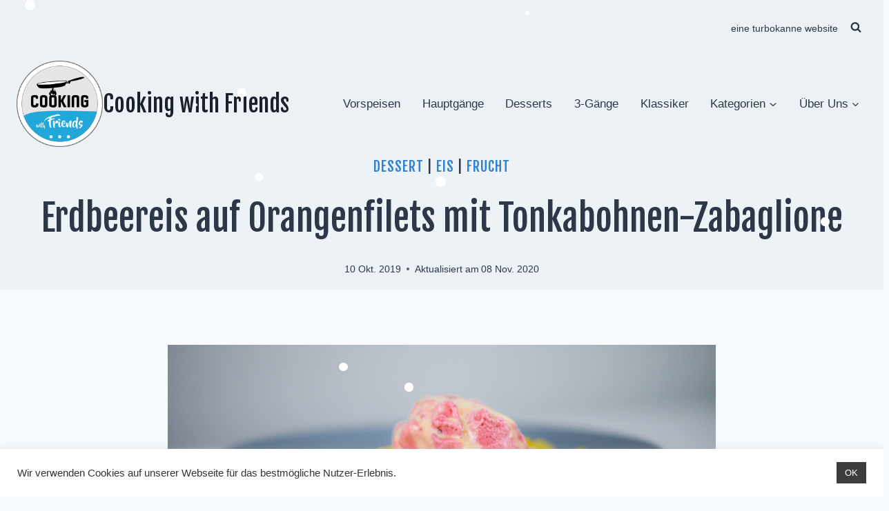

--- FILE ---
content_type: text/html; charset=UTF-8
request_url: https://cookingwithfriends.xyz/erdbeereis-orange-tonkabohnen-zabaglione/
body_size: 38851
content:
<!doctype html>
<html lang="de" prefix="og: http://ogp.me/ns# fb: http://ogp.me/ns/fb#" class="no-js" itemtype="https://schema.org/Blog" itemscope>
<head>
	<meta charset="UTF-8">
	<meta name="viewport" content="width=device-width, initial-scale=1, minimum-scale=1">
	<title>Erdbeereis auf Orangenfilets mit Tonkabohnen-Zabaglione &#8211; Cooking with Friends</title>
<meta name='robots' content='max-image-preview:large' />
<link rel='dns-prefetch' href='//www.googletagmanager.com' />
<link rel='dns-prefetch' href='//pagead2.googlesyndication.com' />
<link rel="alternate" type="application/rss+xml" title="Cooking with Friends &raquo; Feed" href="https://cookingwithfriends.xyz/feed/" />
<link rel="alternate" type="application/rss+xml" title="Cooking with Friends &raquo; Kommentar-Feed" href="https://cookingwithfriends.xyz/comments/feed/" />
<script id="wpp-js" src="https://cookingwithfriends.xyz/wp-content/plugins/wordpress-popular-posts/assets/js/wpp.min.js?ver=7.3.6" data-sampling="0" data-sampling-rate="100" data-api-url="https://cookingwithfriends.xyz/wp-json/wordpress-popular-posts" data-post-id="1927" data-token="c41fa55089" data-lang="0" data-debug="0"></script>
			<script>document.documentElement.classList.remove( 'no-js' );</script>
			<link rel="alternate" title="oEmbed (JSON)" type="application/json+oembed" href="https://cookingwithfriends.xyz/wp-json/oembed/1.0/embed?url=https%3A%2F%2Fcookingwithfriends.xyz%2Ferdbeereis-orange-tonkabohnen-zabaglione%2F" />
<link rel="alternate" title="oEmbed (XML)" type="text/xml+oembed" href="https://cookingwithfriends.xyz/wp-json/oembed/1.0/embed?url=https%3A%2F%2Fcookingwithfriends.xyz%2Ferdbeereis-orange-tonkabohnen-zabaglione%2F&#038;format=xml" />
<style id='wp-img-auto-sizes-contain-inline-css'>
img:is([sizes=auto i],[sizes^="auto," i]){contain-intrinsic-size:3000px 1500px}
/*# sourceURL=wp-img-auto-sizes-contain-inline-css */
</style>
<style id='wp-emoji-styles-inline-css'>

	img.wp-smiley, img.emoji {
		display: inline !important;
		border: none !important;
		box-shadow: none !important;
		height: 1em !important;
		width: 1em !important;
		margin: 0 0.07em !important;
		vertical-align: -0.1em !important;
		background: none !important;
		padding: 0 !important;
	}
/*# sourceURL=wp-emoji-styles-inline-css */
</style>
<style id='wp-block-library-inline-css'>
:root{--wp-block-synced-color:#7a00df;--wp-block-synced-color--rgb:122,0,223;--wp-bound-block-color:var(--wp-block-synced-color);--wp-editor-canvas-background:#ddd;--wp-admin-theme-color:#007cba;--wp-admin-theme-color--rgb:0,124,186;--wp-admin-theme-color-darker-10:#006ba1;--wp-admin-theme-color-darker-10--rgb:0,107,160.5;--wp-admin-theme-color-darker-20:#005a87;--wp-admin-theme-color-darker-20--rgb:0,90,135;--wp-admin-border-width-focus:2px}@media (min-resolution:192dpi){:root{--wp-admin-border-width-focus:1.5px}}.wp-element-button{cursor:pointer}:root .has-very-light-gray-background-color{background-color:#eee}:root .has-very-dark-gray-background-color{background-color:#313131}:root .has-very-light-gray-color{color:#eee}:root .has-very-dark-gray-color{color:#313131}:root .has-vivid-green-cyan-to-vivid-cyan-blue-gradient-background{background:linear-gradient(135deg,#00d084,#0693e3)}:root .has-purple-crush-gradient-background{background:linear-gradient(135deg,#34e2e4,#4721fb 50%,#ab1dfe)}:root .has-hazy-dawn-gradient-background{background:linear-gradient(135deg,#faaca8,#dad0ec)}:root .has-subdued-olive-gradient-background{background:linear-gradient(135deg,#fafae1,#67a671)}:root .has-atomic-cream-gradient-background{background:linear-gradient(135deg,#fdd79a,#004a59)}:root .has-nightshade-gradient-background{background:linear-gradient(135deg,#330968,#31cdcf)}:root .has-midnight-gradient-background{background:linear-gradient(135deg,#020381,#2874fc)}:root{--wp--preset--font-size--normal:16px;--wp--preset--font-size--huge:42px}.has-regular-font-size{font-size:1em}.has-larger-font-size{font-size:2.625em}.has-normal-font-size{font-size:var(--wp--preset--font-size--normal)}.has-huge-font-size{font-size:var(--wp--preset--font-size--huge)}.has-text-align-center{text-align:center}.has-text-align-left{text-align:left}.has-text-align-right{text-align:right}.has-fit-text{white-space:nowrap!important}#end-resizable-editor-section{display:none}.aligncenter{clear:both}.items-justified-left{justify-content:flex-start}.items-justified-center{justify-content:center}.items-justified-right{justify-content:flex-end}.items-justified-space-between{justify-content:space-between}.screen-reader-text{border:0;clip-path:inset(50%);height:1px;margin:-1px;overflow:hidden;padding:0;position:absolute;width:1px;word-wrap:normal!important}.screen-reader-text:focus{background-color:#ddd;clip-path:none;color:#444;display:block;font-size:1em;height:auto;left:5px;line-height:normal;padding:15px 23px 14px;text-decoration:none;top:5px;width:auto;z-index:100000}html :where(.has-border-color){border-style:solid}html :where([style*=border-top-color]){border-top-style:solid}html :where([style*=border-right-color]){border-right-style:solid}html :where([style*=border-bottom-color]){border-bottom-style:solid}html :where([style*=border-left-color]){border-left-style:solid}html :where([style*=border-width]){border-style:solid}html :where([style*=border-top-width]){border-top-style:solid}html :where([style*=border-right-width]){border-right-style:solid}html :where([style*=border-bottom-width]){border-bottom-style:solid}html :where([style*=border-left-width]){border-left-style:solid}html :where(img[class*=wp-image-]){height:auto;max-width:100%}:where(figure){margin:0 0 1em}html :where(.is-position-sticky){--wp-admin--admin-bar--position-offset:var(--wp-admin--admin-bar--height,0px)}@media screen and (max-width:600px){html :where(.is-position-sticky){--wp-admin--admin-bar--position-offset:0px}}

/*# sourceURL=wp-block-library-inline-css */
</style><style id='wp-block-gallery-inline-css'>
.blocks-gallery-grid:not(.has-nested-images),.wp-block-gallery:not(.has-nested-images){display:flex;flex-wrap:wrap;list-style-type:none;margin:0;padding:0}.blocks-gallery-grid:not(.has-nested-images) .blocks-gallery-image,.blocks-gallery-grid:not(.has-nested-images) .blocks-gallery-item,.wp-block-gallery:not(.has-nested-images) .blocks-gallery-image,.wp-block-gallery:not(.has-nested-images) .blocks-gallery-item{display:flex;flex-direction:column;flex-grow:1;justify-content:center;margin:0 1em 1em 0;position:relative;width:calc(50% - 1em)}.blocks-gallery-grid:not(.has-nested-images) .blocks-gallery-image:nth-of-type(2n),.blocks-gallery-grid:not(.has-nested-images) .blocks-gallery-item:nth-of-type(2n),.wp-block-gallery:not(.has-nested-images) .blocks-gallery-image:nth-of-type(2n),.wp-block-gallery:not(.has-nested-images) .blocks-gallery-item:nth-of-type(2n){margin-right:0}.blocks-gallery-grid:not(.has-nested-images) .blocks-gallery-image figure,.blocks-gallery-grid:not(.has-nested-images) .blocks-gallery-item figure,.wp-block-gallery:not(.has-nested-images) .blocks-gallery-image figure,.wp-block-gallery:not(.has-nested-images) .blocks-gallery-item figure{align-items:flex-end;display:flex;height:100%;justify-content:flex-start;margin:0}.blocks-gallery-grid:not(.has-nested-images) .blocks-gallery-image img,.blocks-gallery-grid:not(.has-nested-images) .blocks-gallery-item img,.wp-block-gallery:not(.has-nested-images) .blocks-gallery-image img,.wp-block-gallery:not(.has-nested-images) .blocks-gallery-item img{display:block;height:auto;max-width:100%;width:auto}.blocks-gallery-grid:not(.has-nested-images) .blocks-gallery-image figcaption,.blocks-gallery-grid:not(.has-nested-images) .blocks-gallery-item figcaption,.wp-block-gallery:not(.has-nested-images) .blocks-gallery-image figcaption,.wp-block-gallery:not(.has-nested-images) .blocks-gallery-item figcaption{background:linear-gradient(0deg,#000000b3,#0000004d 70%,#0000);bottom:0;box-sizing:border-box;color:#fff;font-size:.8em;margin:0;max-height:100%;overflow:auto;padding:3em .77em .7em;position:absolute;text-align:center;width:100%;z-index:2}.blocks-gallery-grid:not(.has-nested-images) .blocks-gallery-image figcaption img,.blocks-gallery-grid:not(.has-nested-images) .blocks-gallery-item figcaption img,.wp-block-gallery:not(.has-nested-images) .blocks-gallery-image figcaption img,.wp-block-gallery:not(.has-nested-images) .blocks-gallery-item figcaption img{display:inline}.blocks-gallery-grid:not(.has-nested-images) figcaption,.wp-block-gallery:not(.has-nested-images) figcaption{flex-grow:1}.blocks-gallery-grid:not(.has-nested-images).is-cropped .blocks-gallery-image a,.blocks-gallery-grid:not(.has-nested-images).is-cropped .blocks-gallery-image img,.blocks-gallery-grid:not(.has-nested-images).is-cropped .blocks-gallery-item a,.blocks-gallery-grid:not(.has-nested-images).is-cropped .blocks-gallery-item img,.wp-block-gallery:not(.has-nested-images).is-cropped .blocks-gallery-image a,.wp-block-gallery:not(.has-nested-images).is-cropped .blocks-gallery-image img,.wp-block-gallery:not(.has-nested-images).is-cropped .blocks-gallery-item a,.wp-block-gallery:not(.has-nested-images).is-cropped .blocks-gallery-item img{flex:1;height:100%;object-fit:cover;width:100%}.blocks-gallery-grid:not(.has-nested-images).columns-1 .blocks-gallery-image,.blocks-gallery-grid:not(.has-nested-images).columns-1 .blocks-gallery-item,.wp-block-gallery:not(.has-nested-images).columns-1 .blocks-gallery-image,.wp-block-gallery:not(.has-nested-images).columns-1 .blocks-gallery-item{margin-right:0;width:100%}@media (min-width:600px){.blocks-gallery-grid:not(.has-nested-images).columns-3 .blocks-gallery-image,.blocks-gallery-grid:not(.has-nested-images).columns-3 .blocks-gallery-item,.wp-block-gallery:not(.has-nested-images).columns-3 .blocks-gallery-image,.wp-block-gallery:not(.has-nested-images).columns-3 .blocks-gallery-item{margin-right:1em;width:calc(33.33333% - .66667em)}.blocks-gallery-grid:not(.has-nested-images).columns-4 .blocks-gallery-image,.blocks-gallery-grid:not(.has-nested-images).columns-4 .blocks-gallery-item,.wp-block-gallery:not(.has-nested-images).columns-4 .blocks-gallery-image,.wp-block-gallery:not(.has-nested-images).columns-4 .blocks-gallery-item{margin-right:1em;width:calc(25% - .75em)}.blocks-gallery-grid:not(.has-nested-images).columns-5 .blocks-gallery-image,.blocks-gallery-grid:not(.has-nested-images).columns-5 .blocks-gallery-item,.wp-block-gallery:not(.has-nested-images).columns-5 .blocks-gallery-image,.wp-block-gallery:not(.has-nested-images).columns-5 .blocks-gallery-item{margin-right:1em;width:calc(20% - .8em)}.blocks-gallery-grid:not(.has-nested-images).columns-6 .blocks-gallery-image,.blocks-gallery-grid:not(.has-nested-images).columns-6 .blocks-gallery-item,.wp-block-gallery:not(.has-nested-images).columns-6 .blocks-gallery-image,.wp-block-gallery:not(.has-nested-images).columns-6 .blocks-gallery-item{margin-right:1em;width:calc(16.66667% - .83333em)}.blocks-gallery-grid:not(.has-nested-images).columns-7 .blocks-gallery-image,.blocks-gallery-grid:not(.has-nested-images).columns-7 .blocks-gallery-item,.wp-block-gallery:not(.has-nested-images).columns-7 .blocks-gallery-image,.wp-block-gallery:not(.has-nested-images).columns-7 .blocks-gallery-item{margin-right:1em;width:calc(14.28571% - .85714em)}.blocks-gallery-grid:not(.has-nested-images).columns-8 .blocks-gallery-image,.blocks-gallery-grid:not(.has-nested-images).columns-8 .blocks-gallery-item,.wp-block-gallery:not(.has-nested-images).columns-8 .blocks-gallery-image,.wp-block-gallery:not(.has-nested-images).columns-8 .blocks-gallery-item{margin-right:1em;width:calc(12.5% - .875em)}.blocks-gallery-grid:not(.has-nested-images).columns-1 .blocks-gallery-image:nth-of-type(1n),.blocks-gallery-grid:not(.has-nested-images).columns-1 .blocks-gallery-item:nth-of-type(1n),.blocks-gallery-grid:not(.has-nested-images).columns-2 .blocks-gallery-image:nth-of-type(2n),.blocks-gallery-grid:not(.has-nested-images).columns-2 .blocks-gallery-item:nth-of-type(2n),.blocks-gallery-grid:not(.has-nested-images).columns-3 .blocks-gallery-image:nth-of-type(3n),.blocks-gallery-grid:not(.has-nested-images).columns-3 .blocks-gallery-item:nth-of-type(3n),.blocks-gallery-grid:not(.has-nested-images).columns-4 .blocks-gallery-image:nth-of-type(4n),.blocks-gallery-grid:not(.has-nested-images).columns-4 .blocks-gallery-item:nth-of-type(4n),.blocks-gallery-grid:not(.has-nested-images).columns-5 .blocks-gallery-image:nth-of-type(5n),.blocks-gallery-grid:not(.has-nested-images).columns-5 .blocks-gallery-item:nth-of-type(5n),.blocks-gallery-grid:not(.has-nested-images).columns-6 .blocks-gallery-image:nth-of-type(6n),.blocks-gallery-grid:not(.has-nested-images).columns-6 .blocks-gallery-item:nth-of-type(6n),.blocks-gallery-grid:not(.has-nested-images).columns-7 .blocks-gallery-image:nth-of-type(7n),.blocks-gallery-grid:not(.has-nested-images).columns-7 .blocks-gallery-item:nth-of-type(7n),.blocks-gallery-grid:not(.has-nested-images).columns-8 .blocks-gallery-image:nth-of-type(8n),.blocks-gallery-grid:not(.has-nested-images).columns-8 .blocks-gallery-item:nth-of-type(8n),.wp-block-gallery:not(.has-nested-images).columns-1 .blocks-gallery-image:nth-of-type(1n),.wp-block-gallery:not(.has-nested-images).columns-1 .blocks-gallery-item:nth-of-type(1n),.wp-block-gallery:not(.has-nested-images).columns-2 .blocks-gallery-image:nth-of-type(2n),.wp-block-gallery:not(.has-nested-images).columns-2 .blocks-gallery-item:nth-of-type(2n),.wp-block-gallery:not(.has-nested-images).columns-3 .blocks-gallery-image:nth-of-type(3n),.wp-block-gallery:not(.has-nested-images).columns-3 .blocks-gallery-item:nth-of-type(3n),.wp-block-gallery:not(.has-nested-images).columns-4 .blocks-gallery-image:nth-of-type(4n),.wp-block-gallery:not(.has-nested-images).columns-4 .blocks-gallery-item:nth-of-type(4n),.wp-block-gallery:not(.has-nested-images).columns-5 .blocks-gallery-image:nth-of-type(5n),.wp-block-gallery:not(.has-nested-images).columns-5 .blocks-gallery-item:nth-of-type(5n),.wp-block-gallery:not(.has-nested-images).columns-6 .blocks-gallery-image:nth-of-type(6n),.wp-block-gallery:not(.has-nested-images).columns-6 .blocks-gallery-item:nth-of-type(6n),.wp-block-gallery:not(.has-nested-images).columns-7 .blocks-gallery-image:nth-of-type(7n),.wp-block-gallery:not(.has-nested-images).columns-7 .blocks-gallery-item:nth-of-type(7n),.wp-block-gallery:not(.has-nested-images).columns-8 .blocks-gallery-image:nth-of-type(8n),.wp-block-gallery:not(.has-nested-images).columns-8 .blocks-gallery-item:nth-of-type(8n){margin-right:0}}.blocks-gallery-grid:not(.has-nested-images) .blocks-gallery-image:last-child,.blocks-gallery-grid:not(.has-nested-images) .blocks-gallery-item:last-child,.wp-block-gallery:not(.has-nested-images) .blocks-gallery-image:last-child,.wp-block-gallery:not(.has-nested-images) .blocks-gallery-item:last-child{margin-right:0}.blocks-gallery-grid:not(.has-nested-images).alignleft,.blocks-gallery-grid:not(.has-nested-images).alignright,.wp-block-gallery:not(.has-nested-images).alignleft,.wp-block-gallery:not(.has-nested-images).alignright{max-width:420px;width:100%}.blocks-gallery-grid:not(.has-nested-images).aligncenter .blocks-gallery-item figure,.wp-block-gallery:not(.has-nested-images).aligncenter .blocks-gallery-item figure{justify-content:center}.wp-block-gallery:not(.is-cropped) .blocks-gallery-item{align-self:flex-start}figure.wp-block-gallery.has-nested-images{align-items:normal}.wp-block-gallery.has-nested-images figure.wp-block-image:not(#individual-image){margin:0;width:calc(50% - var(--wp--style--unstable-gallery-gap, 16px)/2)}.wp-block-gallery.has-nested-images figure.wp-block-image{box-sizing:border-box;display:flex;flex-direction:column;flex-grow:1;justify-content:center;max-width:100%;position:relative}.wp-block-gallery.has-nested-images figure.wp-block-image>a,.wp-block-gallery.has-nested-images figure.wp-block-image>div{flex-direction:column;flex-grow:1;margin:0}.wp-block-gallery.has-nested-images figure.wp-block-image img{display:block;height:auto;max-width:100%!important;width:auto}.wp-block-gallery.has-nested-images figure.wp-block-image figcaption,.wp-block-gallery.has-nested-images figure.wp-block-image:has(figcaption):before{bottom:0;left:0;max-height:100%;position:absolute;right:0}.wp-block-gallery.has-nested-images figure.wp-block-image:has(figcaption):before{backdrop-filter:blur(3px);content:"";height:100%;-webkit-mask-image:linear-gradient(0deg,#000 20%,#0000);mask-image:linear-gradient(0deg,#000 20%,#0000);max-height:40%;pointer-events:none}.wp-block-gallery.has-nested-images figure.wp-block-image figcaption{box-sizing:border-box;color:#fff;font-size:13px;margin:0;overflow:auto;padding:1em;text-align:center;text-shadow:0 0 1.5px #000}.wp-block-gallery.has-nested-images figure.wp-block-image figcaption::-webkit-scrollbar{height:12px;width:12px}.wp-block-gallery.has-nested-images figure.wp-block-image figcaption::-webkit-scrollbar-track{background-color:initial}.wp-block-gallery.has-nested-images figure.wp-block-image figcaption::-webkit-scrollbar-thumb{background-clip:padding-box;background-color:initial;border:3px solid #0000;border-radius:8px}.wp-block-gallery.has-nested-images figure.wp-block-image figcaption:focus-within::-webkit-scrollbar-thumb,.wp-block-gallery.has-nested-images figure.wp-block-image figcaption:focus::-webkit-scrollbar-thumb,.wp-block-gallery.has-nested-images figure.wp-block-image figcaption:hover::-webkit-scrollbar-thumb{background-color:#fffc}.wp-block-gallery.has-nested-images figure.wp-block-image figcaption{scrollbar-color:#0000 #0000;scrollbar-gutter:stable both-edges;scrollbar-width:thin}.wp-block-gallery.has-nested-images figure.wp-block-image figcaption:focus,.wp-block-gallery.has-nested-images figure.wp-block-image figcaption:focus-within,.wp-block-gallery.has-nested-images figure.wp-block-image figcaption:hover{scrollbar-color:#fffc #0000}.wp-block-gallery.has-nested-images figure.wp-block-image figcaption{will-change:transform}@media (hover:none){.wp-block-gallery.has-nested-images figure.wp-block-image figcaption{scrollbar-color:#fffc #0000}}.wp-block-gallery.has-nested-images figure.wp-block-image figcaption{background:linear-gradient(0deg,#0006,#0000)}.wp-block-gallery.has-nested-images figure.wp-block-image figcaption img{display:inline}.wp-block-gallery.has-nested-images figure.wp-block-image figcaption a{color:inherit}.wp-block-gallery.has-nested-images figure.wp-block-image.has-custom-border img{box-sizing:border-box}.wp-block-gallery.has-nested-images figure.wp-block-image.has-custom-border>a,.wp-block-gallery.has-nested-images figure.wp-block-image.has-custom-border>div,.wp-block-gallery.has-nested-images figure.wp-block-image.is-style-rounded>a,.wp-block-gallery.has-nested-images figure.wp-block-image.is-style-rounded>div{flex:1 1 auto}.wp-block-gallery.has-nested-images figure.wp-block-image.has-custom-border figcaption,.wp-block-gallery.has-nested-images figure.wp-block-image.is-style-rounded figcaption{background:none;color:inherit;flex:initial;margin:0;padding:10px 10px 9px;position:relative;text-shadow:none}.wp-block-gallery.has-nested-images figure.wp-block-image.has-custom-border:before,.wp-block-gallery.has-nested-images figure.wp-block-image.is-style-rounded:before{content:none}.wp-block-gallery.has-nested-images figcaption{flex-basis:100%;flex-grow:1;text-align:center}.wp-block-gallery.has-nested-images:not(.is-cropped) figure.wp-block-image:not(#individual-image){margin-bottom:auto;margin-top:0}.wp-block-gallery.has-nested-images.is-cropped figure.wp-block-image:not(#individual-image){align-self:inherit}.wp-block-gallery.has-nested-images.is-cropped figure.wp-block-image:not(#individual-image)>a,.wp-block-gallery.has-nested-images.is-cropped figure.wp-block-image:not(#individual-image)>div:not(.components-drop-zone){display:flex}.wp-block-gallery.has-nested-images.is-cropped figure.wp-block-image:not(#individual-image) a,.wp-block-gallery.has-nested-images.is-cropped figure.wp-block-image:not(#individual-image) img{flex:1 0 0%;height:100%;object-fit:cover;width:100%}.wp-block-gallery.has-nested-images.columns-1 figure.wp-block-image:not(#individual-image){width:100%}@media (min-width:600px){.wp-block-gallery.has-nested-images.columns-3 figure.wp-block-image:not(#individual-image){width:calc(33.33333% - var(--wp--style--unstable-gallery-gap, 16px)*.66667)}.wp-block-gallery.has-nested-images.columns-4 figure.wp-block-image:not(#individual-image){width:calc(25% - var(--wp--style--unstable-gallery-gap, 16px)*.75)}.wp-block-gallery.has-nested-images.columns-5 figure.wp-block-image:not(#individual-image){width:calc(20% - var(--wp--style--unstable-gallery-gap, 16px)*.8)}.wp-block-gallery.has-nested-images.columns-6 figure.wp-block-image:not(#individual-image){width:calc(16.66667% - var(--wp--style--unstable-gallery-gap, 16px)*.83333)}.wp-block-gallery.has-nested-images.columns-7 figure.wp-block-image:not(#individual-image){width:calc(14.28571% - var(--wp--style--unstable-gallery-gap, 16px)*.85714)}.wp-block-gallery.has-nested-images.columns-8 figure.wp-block-image:not(#individual-image){width:calc(12.5% - var(--wp--style--unstable-gallery-gap, 16px)*.875)}.wp-block-gallery.has-nested-images.columns-default figure.wp-block-image:not(#individual-image){width:calc(33.33% - var(--wp--style--unstable-gallery-gap, 16px)*.66667)}.wp-block-gallery.has-nested-images.columns-default figure.wp-block-image:not(#individual-image):first-child:nth-last-child(2),.wp-block-gallery.has-nested-images.columns-default figure.wp-block-image:not(#individual-image):first-child:nth-last-child(2)~figure.wp-block-image:not(#individual-image){width:calc(50% - var(--wp--style--unstable-gallery-gap, 16px)*.5)}.wp-block-gallery.has-nested-images.columns-default figure.wp-block-image:not(#individual-image):first-child:last-child{width:100%}}.wp-block-gallery.has-nested-images.alignleft,.wp-block-gallery.has-nested-images.alignright{max-width:420px;width:100%}.wp-block-gallery.has-nested-images.aligncenter{justify-content:center}
/*# sourceURL=https://cookingwithfriends.xyz/wp-includes/blocks/gallery/style.min.css */
</style>
<style id='wp-block-heading-inline-css'>
h1:where(.wp-block-heading).has-background,h2:where(.wp-block-heading).has-background,h3:where(.wp-block-heading).has-background,h4:where(.wp-block-heading).has-background,h5:where(.wp-block-heading).has-background,h6:where(.wp-block-heading).has-background{padding:1.25em 2.375em}h1.has-text-align-left[style*=writing-mode]:where([style*=vertical-lr]),h1.has-text-align-right[style*=writing-mode]:where([style*=vertical-rl]),h2.has-text-align-left[style*=writing-mode]:where([style*=vertical-lr]),h2.has-text-align-right[style*=writing-mode]:where([style*=vertical-rl]),h3.has-text-align-left[style*=writing-mode]:where([style*=vertical-lr]),h3.has-text-align-right[style*=writing-mode]:where([style*=vertical-rl]),h4.has-text-align-left[style*=writing-mode]:where([style*=vertical-lr]),h4.has-text-align-right[style*=writing-mode]:where([style*=vertical-rl]),h5.has-text-align-left[style*=writing-mode]:where([style*=vertical-lr]),h5.has-text-align-right[style*=writing-mode]:where([style*=vertical-rl]),h6.has-text-align-left[style*=writing-mode]:where([style*=vertical-lr]),h6.has-text-align-right[style*=writing-mode]:where([style*=vertical-rl]){rotate:180deg}
/*# sourceURL=https://cookingwithfriends.xyz/wp-includes/blocks/heading/style.min.css */
</style>
<style id='wp-block-list-inline-css'>
ol,ul{box-sizing:border-box}:root :where(.wp-block-list.has-background){padding:1.25em 2.375em}
/*# sourceURL=https://cookingwithfriends.xyz/wp-includes/blocks/list/style.min.css */
</style>
<style id='wp-block-paragraph-inline-css'>
.is-small-text{font-size:.875em}.is-regular-text{font-size:1em}.is-large-text{font-size:2.25em}.is-larger-text{font-size:3em}.has-drop-cap:not(:focus):first-letter{float:left;font-size:8.4em;font-style:normal;font-weight:100;line-height:.68;margin:.05em .1em 0 0;text-transform:uppercase}body.rtl .has-drop-cap:not(:focus):first-letter{float:none;margin-left:.1em}p.has-drop-cap.has-background{overflow:hidden}:root :where(p.has-background){padding:1.25em 2.375em}:where(p.has-text-color:not(.has-link-color)) a{color:inherit}p.has-text-align-left[style*="writing-mode:vertical-lr"],p.has-text-align-right[style*="writing-mode:vertical-rl"]{rotate:180deg}
/*# sourceURL=https://cookingwithfriends.xyz/wp-includes/blocks/paragraph/style.min.css */
</style>
<style id='wp-block-spacer-inline-css'>
.wp-block-spacer{clear:both}
/*# sourceURL=https://cookingwithfriends.xyz/wp-includes/blocks/spacer/style.min.css */
</style>
<style id='global-styles-inline-css'>
:root{--wp--preset--aspect-ratio--square: 1;--wp--preset--aspect-ratio--4-3: 4/3;--wp--preset--aspect-ratio--3-4: 3/4;--wp--preset--aspect-ratio--3-2: 3/2;--wp--preset--aspect-ratio--2-3: 2/3;--wp--preset--aspect-ratio--16-9: 16/9;--wp--preset--aspect-ratio--9-16: 9/16;--wp--preset--color--black: #000000;--wp--preset--color--cyan-bluish-gray: #abb8c3;--wp--preset--color--white: #ffffff;--wp--preset--color--pale-pink: #f78da7;--wp--preset--color--vivid-red: #cf2e2e;--wp--preset--color--luminous-vivid-orange: #ff6900;--wp--preset--color--luminous-vivid-amber: #fcb900;--wp--preset--color--light-green-cyan: #7bdcb5;--wp--preset--color--vivid-green-cyan: #00d084;--wp--preset--color--pale-cyan-blue: #8ed1fc;--wp--preset--color--vivid-cyan-blue: #0693e3;--wp--preset--color--vivid-purple: #9b51e0;--wp--preset--color--theme-palette-1: var(--global-palette1);--wp--preset--color--theme-palette-2: var(--global-palette2);--wp--preset--color--theme-palette-3: var(--global-palette3);--wp--preset--color--theme-palette-4: var(--global-palette4);--wp--preset--color--theme-palette-5: var(--global-palette5);--wp--preset--color--theme-palette-6: var(--global-palette6);--wp--preset--color--theme-palette-7: var(--global-palette7);--wp--preset--color--theme-palette-8: var(--global-palette8);--wp--preset--color--theme-palette-9: var(--global-palette9);--wp--preset--color--theme-palette-10: var(--global-palette10);--wp--preset--color--theme-palette-11: var(--global-palette11);--wp--preset--color--theme-palette-12: var(--global-palette12);--wp--preset--color--theme-palette-13: var(--global-palette13);--wp--preset--color--theme-palette-14: var(--global-palette14);--wp--preset--color--theme-palette-15: var(--global-palette15);--wp--preset--gradient--vivid-cyan-blue-to-vivid-purple: linear-gradient(135deg,rgb(6,147,227) 0%,rgb(155,81,224) 100%);--wp--preset--gradient--light-green-cyan-to-vivid-green-cyan: linear-gradient(135deg,rgb(122,220,180) 0%,rgb(0,208,130) 100%);--wp--preset--gradient--luminous-vivid-amber-to-luminous-vivid-orange: linear-gradient(135deg,rgb(252,185,0) 0%,rgb(255,105,0) 100%);--wp--preset--gradient--luminous-vivid-orange-to-vivid-red: linear-gradient(135deg,rgb(255,105,0) 0%,rgb(207,46,46) 100%);--wp--preset--gradient--very-light-gray-to-cyan-bluish-gray: linear-gradient(135deg,rgb(238,238,238) 0%,rgb(169,184,195) 100%);--wp--preset--gradient--cool-to-warm-spectrum: linear-gradient(135deg,rgb(74,234,220) 0%,rgb(151,120,209) 20%,rgb(207,42,186) 40%,rgb(238,44,130) 60%,rgb(251,105,98) 80%,rgb(254,248,76) 100%);--wp--preset--gradient--blush-light-purple: linear-gradient(135deg,rgb(255,206,236) 0%,rgb(152,150,240) 100%);--wp--preset--gradient--blush-bordeaux: linear-gradient(135deg,rgb(254,205,165) 0%,rgb(254,45,45) 50%,rgb(107,0,62) 100%);--wp--preset--gradient--luminous-dusk: linear-gradient(135deg,rgb(255,203,112) 0%,rgb(199,81,192) 50%,rgb(65,88,208) 100%);--wp--preset--gradient--pale-ocean: linear-gradient(135deg,rgb(255,245,203) 0%,rgb(182,227,212) 50%,rgb(51,167,181) 100%);--wp--preset--gradient--electric-grass: linear-gradient(135deg,rgb(202,248,128) 0%,rgb(113,206,126) 100%);--wp--preset--gradient--midnight: linear-gradient(135deg,rgb(2,3,129) 0%,rgb(40,116,252) 100%);--wp--preset--font-size--small: var(--global-font-size-small);--wp--preset--font-size--medium: var(--global-font-size-medium);--wp--preset--font-size--large: var(--global-font-size-large);--wp--preset--font-size--x-large: 42px;--wp--preset--font-size--larger: var(--global-font-size-larger);--wp--preset--font-size--xxlarge: var(--global-font-size-xxlarge);--wp--preset--spacing--20: 0.44rem;--wp--preset--spacing--30: 0.67rem;--wp--preset--spacing--40: 1rem;--wp--preset--spacing--50: 1.5rem;--wp--preset--spacing--60: 2.25rem;--wp--preset--spacing--70: 3.38rem;--wp--preset--spacing--80: 5.06rem;--wp--preset--shadow--natural: 6px 6px 9px rgba(0, 0, 0, 0.2);--wp--preset--shadow--deep: 12px 12px 50px rgba(0, 0, 0, 0.4);--wp--preset--shadow--sharp: 6px 6px 0px rgba(0, 0, 0, 0.2);--wp--preset--shadow--outlined: 6px 6px 0px -3px rgb(255, 255, 255), 6px 6px rgb(0, 0, 0);--wp--preset--shadow--crisp: 6px 6px 0px rgb(0, 0, 0);}:where(.is-layout-flex){gap: 0.5em;}:where(.is-layout-grid){gap: 0.5em;}body .is-layout-flex{display: flex;}.is-layout-flex{flex-wrap: wrap;align-items: center;}.is-layout-flex > :is(*, div){margin: 0;}body .is-layout-grid{display: grid;}.is-layout-grid > :is(*, div){margin: 0;}:where(.wp-block-columns.is-layout-flex){gap: 2em;}:where(.wp-block-columns.is-layout-grid){gap: 2em;}:where(.wp-block-post-template.is-layout-flex){gap: 1.25em;}:where(.wp-block-post-template.is-layout-grid){gap: 1.25em;}.has-black-color{color: var(--wp--preset--color--black) !important;}.has-cyan-bluish-gray-color{color: var(--wp--preset--color--cyan-bluish-gray) !important;}.has-white-color{color: var(--wp--preset--color--white) !important;}.has-pale-pink-color{color: var(--wp--preset--color--pale-pink) !important;}.has-vivid-red-color{color: var(--wp--preset--color--vivid-red) !important;}.has-luminous-vivid-orange-color{color: var(--wp--preset--color--luminous-vivid-orange) !important;}.has-luminous-vivid-amber-color{color: var(--wp--preset--color--luminous-vivid-amber) !important;}.has-light-green-cyan-color{color: var(--wp--preset--color--light-green-cyan) !important;}.has-vivid-green-cyan-color{color: var(--wp--preset--color--vivid-green-cyan) !important;}.has-pale-cyan-blue-color{color: var(--wp--preset--color--pale-cyan-blue) !important;}.has-vivid-cyan-blue-color{color: var(--wp--preset--color--vivid-cyan-blue) !important;}.has-vivid-purple-color{color: var(--wp--preset--color--vivid-purple) !important;}.has-black-background-color{background-color: var(--wp--preset--color--black) !important;}.has-cyan-bluish-gray-background-color{background-color: var(--wp--preset--color--cyan-bluish-gray) !important;}.has-white-background-color{background-color: var(--wp--preset--color--white) !important;}.has-pale-pink-background-color{background-color: var(--wp--preset--color--pale-pink) !important;}.has-vivid-red-background-color{background-color: var(--wp--preset--color--vivid-red) !important;}.has-luminous-vivid-orange-background-color{background-color: var(--wp--preset--color--luminous-vivid-orange) !important;}.has-luminous-vivid-amber-background-color{background-color: var(--wp--preset--color--luminous-vivid-amber) !important;}.has-light-green-cyan-background-color{background-color: var(--wp--preset--color--light-green-cyan) !important;}.has-vivid-green-cyan-background-color{background-color: var(--wp--preset--color--vivid-green-cyan) !important;}.has-pale-cyan-blue-background-color{background-color: var(--wp--preset--color--pale-cyan-blue) !important;}.has-vivid-cyan-blue-background-color{background-color: var(--wp--preset--color--vivid-cyan-blue) !important;}.has-vivid-purple-background-color{background-color: var(--wp--preset--color--vivid-purple) !important;}.has-black-border-color{border-color: var(--wp--preset--color--black) !important;}.has-cyan-bluish-gray-border-color{border-color: var(--wp--preset--color--cyan-bluish-gray) !important;}.has-white-border-color{border-color: var(--wp--preset--color--white) !important;}.has-pale-pink-border-color{border-color: var(--wp--preset--color--pale-pink) !important;}.has-vivid-red-border-color{border-color: var(--wp--preset--color--vivid-red) !important;}.has-luminous-vivid-orange-border-color{border-color: var(--wp--preset--color--luminous-vivid-orange) !important;}.has-luminous-vivid-amber-border-color{border-color: var(--wp--preset--color--luminous-vivid-amber) !important;}.has-light-green-cyan-border-color{border-color: var(--wp--preset--color--light-green-cyan) !important;}.has-vivid-green-cyan-border-color{border-color: var(--wp--preset--color--vivid-green-cyan) !important;}.has-pale-cyan-blue-border-color{border-color: var(--wp--preset--color--pale-cyan-blue) !important;}.has-vivid-cyan-blue-border-color{border-color: var(--wp--preset--color--vivid-cyan-blue) !important;}.has-vivid-purple-border-color{border-color: var(--wp--preset--color--vivid-purple) !important;}.has-vivid-cyan-blue-to-vivid-purple-gradient-background{background: var(--wp--preset--gradient--vivid-cyan-blue-to-vivid-purple) !important;}.has-light-green-cyan-to-vivid-green-cyan-gradient-background{background: var(--wp--preset--gradient--light-green-cyan-to-vivid-green-cyan) !important;}.has-luminous-vivid-amber-to-luminous-vivid-orange-gradient-background{background: var(--wp--preset--gradient--luminous-vivid-amber-to-luminous-vivid-orange) !important;}.has-luminous-vivid-orange-to-vivid-red-gradient-background{background: var(--wp--preset--gradient--luminous-vivid-orange-to-vivid-red) !important;}.has-very-light-gray-to-cyan-bluish-gray-gradient-background{background: var(--wp--preset--gradient--very-light-gray-to-cyan-bluish-gray) !important;}.has-cool-to-warm-spectrum-gradient-background{background: var(--wp--preset--gradient--cool-to-warm-spectrum) !important;}.has-blush-light-purple-gradient-background{background: var(--wp--preset--gradient--blush-light-purple) !important;}.has-blush-bordeaux-gradient-background{background: var(--wp--preset--gradient--blush-bordeaux) !important;}.has-luminous-dusk-gradient-background{background: var(--wp--preset--gradient--luminous-dusk) !important;}.has-pale-ocean-gradient-background{background: var(--wp--preset--gradient--pale-ocean) !important;}.has-electric-grass-gradient-background{background: var(--wp--preset--gradient--electric-grass) !important;}.has-midnight-gradient-background{background: var(--wp--preset--gradient--midnight) !important;}.has-small-font-size{font-size: var(--wp--preset--font-size--small) !important;}.has-medium-font-size{font-size: var(--wp--preset--font-size--medium) !important;}.has-large-font-size{font-size: var(--wp--preset--font-size--large) !important;}.has-x-large-font-size{font-size: var(--wp--preset--font-size--x-large) !important;}
/*# sourceURL=global-styles-inline-css */
</style>
<style id='core-block-supports-inline-css'>
.wp-block-gallery.wp-block-gallery-1{--wp--style--unstable-gallery-gap:var( --wp--style--gallery-gap-default, var( --gallery-block--gutter-size, var( --wp--style--block-gap, 0.5em ) ) );gap:var( --wp--style--gallery-gap-default, var( --gallery-block--gutter-size, var( --wp--style--block-gap, 0.5em ) ) );}
/*# sourceURL=core-block-supports-inline-css */
</style>

<style id='classic-theme-styles-inline-css'>
/*! This file is auto-generated */
.wp-block-button__link{color:#fff;background-color:#32373c;border-radius:9999px;box-shadow:none;text-decoration:none;padding:calc(.667em + 2px) calc(1.333em + 2px);font-size:1.125em}.wp-block-file__button{background:#32373c;color:#fff;text-decoration:none}
/*# sourceURL=/wp-includes/css/classic-themes.min.css */
</style>
<link rel='stylesheet' id='cookie-law-info-css' href='https://cookingwithfriends.xyz/wp-content/plugins/cookie-law-info/legacy/public/css/cookie-law-info-public.css?ver=3.3.9' media='all' />
<link rel='stylesheet' id='cookie-law-info-gdpr-css' href='https://cookingwithfriends.xyz/wp-content/plugins/cookie-law-info/legacy/public/css/cookie-law-info-gdpr.css?ver=3.3.9' media='all' />
<link rel='stylesheet' id='eb-reusable-block-style-8852-css' href='https://cookingwithfriends.xyz/wp-content/uploads/eb-style/reusable-blocks/eb-reusable-8852.min.css?ver=14bacafd18' media='all' />
<link rel='stylesheet' id='eb-reusable-block-style-8772-css' href='https://cookingwithfriends.xyz/wp-content/uploads/eb-style/reusable-blocks/eb-reusable-8772.min.css?ver=14bacafd18' media='all' />
<link rel='stylesheet' id='eb-reusable-block-style-8782-css' href='https://cookingwithfriends.xyz/wp-content/uploads/eb-style/reusable-blocks/eb-reusable-8782.min.css?ver=1d8fac37d2' media='all' />
<link rel='stylesheet' id='SFSImainCss-css' href='https://cookingwithfriends.xyz/wp-content/plugins/ultimate-social-media-icons/css/sfsi-style.css?ver=2.9.6' media='all' />
<link rel='stylesheet' id='wordpress-popular-posts-css-css' href='https://cookingwithfriends.xyz/wp-content/plugins/wordpress-popular-posts/assets/css/wpp.css?ver=7.3.6' media='all' />
<link rel='stylesheet' id='kadence-global-css' href='https://cookingwithfriends.xyz/wp-content/themes/kadence/assets/css/global.min.css?ver=1.4.2' media='all' />
<style id='kadence-global-inline-css'>
/* Kadence Base CSS */
:root{--global-palette1:#3182CE;--global-palette2:#2B6CB0;--global-palette3:#1A202C;--global-palette4:#2D3748;--global-palette5:#4A5568;--global-palette6:#718096;--global-palette7:#EDF2F7;--global-palette8:#F7FAFC;--global-palette9:#ffffff;--global-palette10:oklch(from var(--global-palette1) calc(l + 0.10 * (1 - l)) calc(c * 1.00) calc(h + 180) / 100%);--global-palette11:#13612e;--global-palette12:#1159af;--global-palette13:#b82105;--global-palette14:#f7630c;--global-palette15:#f5a524;--global-palette9rgb:255, 255, 255;--global-palette-highlight:var(--global-palette1);--global-palette-highlight-alt:var(--global-palette2);--global-palette-highlight-alt2:var(--global-palette9);--global-palette-btn-bg:var(--global-palette4);--global-palette-btn-bg-hover:var(--global-palette7);--global-palette-btn:var(--global-palette9);--global-palette-btn-hover:var(--global-palette4);--global-palette-btn-sec-bg:var(--global-palette7);--global-palette-btn-sec-bg-hover:var(--global-palette2);--global-palette-btn-sec:var(--global-palette3);--global-palette-btn-sec-hover:var(--global-palette9);--global-body-font-family:-apple-system,BlinkMacSystemFont,"Segoe UI",Roboto,Oxygen-Sans,Ubuntu,Cantarell,"Helvetica Neue",sans-serif, "Apple Color Emoji", "Segoe UI Emoji", "Segoe UI Symbol";--global-heading-font-family:'Fjalla One', var(--global-fallback-font);--global-primary-nav-font-family:inherit;--global-fallback-font:sans-serif;--global-display-fallback-font:sans-serif;--global-content-width:1300px;--global-content-wide-width:calc(1300px + 230px);--global-content-narrow-width:842px;--global-content-edge-padding:1.5rem;--global-content-boxed-padding:2rem;--global-calc-content-width:calc(1300px - var(--global-content-edge-padding) - var(--global-content-edge-padding) );--wp--style--global--content-size:var(--global-calc-content-width);}.wp-site-blocks{--global-vw:calc( 100vw - ( 0.5 * var(--scrollbar-offset)));}body{background:var(--global-palette8);}body, input, select, optgroup, textarea{font-weight:400;font-size:17px;line-height:1.6;font-family:var(--global-body-font-family);color:var(--global-palette4);}.content-bg, body.content-style-unboxed .site{background:var(--global-palette9);}h1,h2,h3,h4,h5,h6{font-family:var(--global-heading-font-family);}h1{font-style:normal;font-weight:normal;font-size:56px;line-height:1.5;font-family:'Fjalla One', var(--global-fallback-font);color:var(--global-palette3);}h2{font-style:normal;font-weight:normal;font-size:28px;line-height:1.5;font-family:'Fjalla One', var(--global-fallback-font);color:var(--global-palette3);}h3{font-style:normal;font-weight:normal;font-size:24px;line-height:1.5;font-family:'Fjalla One', var(--global-fallback-font);color:var(--global-palette3);}h4{font-style:normal;font-weight:normal;font-size:22px;line-height:1.5;font-family:'Fjalla One', var(--global-fallback-font);color:var(--global-palette4);}h5{font-style:normal;font-weight:normal;font-size:20px;line-height:1.5;font-family:'Fjalla One', var(--global-fallback-font);color:var(--global-palette4);}h6{font-style:normal;font-weight:normal;font-size:18px;line-height:1.5;font-family:'Fjalla One', var(--global-fallback-font);color:var(--global-palette5);}.entry-hero h1{font-style:normal;font-weight:normal;font-family:'Fjalla One', var(--global-fallback-font);}.entry-hero .kadence-breadcrumbs{max-width:1300px;}.site-container, .site-header-row-layout-contained, .site-footer-row-layout-contained, .entry-hero-layout-contained, .comments-area, .alignfull > .wp-block-cover__inner-container, .alignwide > .wp-block-cover__inner-container{max-width:var(--global-content-width);}.content-width-narrow .content-container.site-container, .content-width-narrow .hero-container.site-container{max-width:var(--global-content-narrow-width);}@media all and (min-width: 1530px){.wp-site-blocks .content-container  .alignwide{margin-left:-115px;margin-right:-115px;width:unset;max-width:unset;}}@media all and (min-width: 1102px){.content-width-narrow .wp-site-blocks .content-container .alignwide{margin-left:-130px;margin-right:-130px;width:unset;max-width:unset;}}.content-style-boxed .wp-site-blocks .entry-content .alignwide{margin-left:calc( -1 * var( --global-content-boxed-padding ) );margin-right:calc( -1 * var( --global-content-boxed-padding ) );}.content-area{margin-top:5rem;margin-bottom:5rem;}@media all and (max-width: 1024px){.content-area{margin-top:3rem;margin-bottom:3rem;}}@media all and (max-width: 767px){.content-area{margin-top:2rem;margin-bottom:2rem;}}@media all and (max-width: 1024px){:root{--global-content-boxed-padding:2rem;}}@media all and (max-width: 767px){:root{--global-content-boxed-padding:1.5rem;}}.entry-content-wrap{padding:2rem;}@media all and (max-width: 1024px){.entry-content-wrap{padding:2rem;}}@media all and (max-width: 767px){.entry-content-wrap{padding:1.5rem;}}.entry.single-entry{box-shadow:0px 10px 10px -10px rgba(0,0,0,0.05);border-radius:0px 0px 0px 0px;}.entry.loop-entry{box-shadow:0px 15px 15px -10px rgba(0,0,0,0.05);}.loop-entry .entry-content-wrap{padding:2rem;}@media all and (max-width: 1024px){.loop-entry .entry-content-wrap{padding:2rem;}}@media all and (max-width: 767px){.loop-entry .entry-content-wrap{padding:1.5rem;}}.has-sidebar:not(.has-left-sidebar) .content-container{grid-template-columns:1fr 25%;}.has-sidebar.has-left-sidebar .content-container{grid-template-columns:25% 1fr;}button, .button, .wp-block-button__link, input[type="button"], input[type="reset"], input[type="submit"], .fl-button, .elementor-button-wrapper .elementor-button, .wc-block-components-checkout-place-order-button, .wc-block-cart__submit{font-style:normal;font-weight:normal;font-size:20px;font-family:'Fjalla One', var(--global-fallback-font);border-radius:5px;padding:10px 10px 10px 10px;border:0px none currentColor;box-shadow:0px 0px 0px -7px rgba(0,0,0,0);}.wp-block-button.is-style-outline .wp-block-button__link{padding:10px 10px 10px 10px;}button:hover, button:focus, button:active, .button:hover, .button:focus, .button:active, .wp-block-button__link:hover, .wp-block-button__link:focus, .wp-block-button__link:active, input[type="button"]:hover, input[type="button"]:focus, input[type="button"]:active, input[type="reset"]:hover, input[type="reset"]:focus, input[type="reset"]:active, input[type="submit"]:hover, input[type="submit"]:focus, input[type="submit"]:active, .elementor-button-wrapper .elementor-button:hover, .elementor-button-wrapper .elementor-button:focus, .elementor-button-wrapper .elementor-button:active, .wc-block-cart__submit:hover{box-shadow:0px 15px 25px -7px rgba(0,0,0,0.1);}.kb-button.kb-btn-global-outline.kb-btn-global-inherit{padding-top:calc(10px - 2px);padding-right:calc(10px - 2px);padding-bottom:calc(10px - 2px);padding-left:calc(10px - 2px);}@media all and (max-width: 1024px){button, .button, .wp-block-button__link, input[type="button"], input[type="reset"], input[type="submit"], .fl-button, .elementor-button-wrapper .elementor-button, .wc-block-components-checkout-place-order-button, .wc-block-cart__submit{padding:10px 10px 10px 10px;}.wp-block-button.is-style-outline .wp-block-button__link{padding:10px 10px 10px 10px;}.kb-button.kb-btn-global-outline.kb-btn-global-inherit{padding-top:calc(10px - 2px);padding-right:calc(10px - 2px);padding-bottom:calc(10px - 2px);padding-left:calc(10px - 2px);}}@media all and (max-width: 767px){button, .button, .wp-block-button__link, input[type="button"], input[type="reset"], input[type="submit"], .fl-button, .elementor-button-wrapper .elementor-button, .wc-block-components-checkout-place-order-button, .wc-block-cart__submit{padding:12px 12px 12px 12px;border-radius:5px;border:5px none transparent;}.wp-block-button.is-style-outline .wp-block-button__link{padding:12px 12px 12px 12px;}.kb-button.kb-btn-global-outline.kb-btn-global-inherit{padding-top:calc(12px - 2px);padding-right:calc(12px - 2px);padding-bottom:calc(12px - 2px);padding-left:calc(12px - 2px);}}button.button-style-secondary, .button.button-style-secondary, .wp-block-button__link.button-style-secondary, input[type="button"].button-style-secondary, input[type="reset"].button-style-secondary, input[type="submit"].button-style-secondary, .fl-button.button-style-secondary, .elementor-button-wrapper .elementor-button.button-style-secondary, .wc-block-components-checkout-place-order-button.button-style-secondary, .wc-block-cart__submit.button-style-secondary{font-style:normal;font-weight:normal;font-size:20px;font-family:'Fjalla One', var(--global-fallback-font);}@media all and (min-width: 1025px){.transparent-header .entry-hero .entry-hero-container-inner{padding-top:calc(80px + 140px);}}@media all and (max-width: 1024px){.mobile-transparent-header .entry-hero .entry-hero-container-inner{padding-top:calc(80px + 140px);}}@media all and (max-width: 767px){.mobile-transparent-header .entry-hero .entry-hero-container-inner{padding-top:calc(80px + 140px);}}#kt-scroll-up-reader, #kt-scroll-up{border:1px solid currentColor;border-radius:3px 3px 3px 3px;color:var(--global-palette5);background:var(--global-palette8);border-color:var(--global-palette5);bottom:255px;font-size:2em;padding:0.41 0.41 0.41 0.41;}#kt-scroll-up-reader.scroll-up-side-right, #kt-scroll-up.scroll-up-side-right{right:30px;}#kt-scroll-up-reader.scroll-up-side-left, #kt-scroll-up.scroll-up-side-left{left:30px;}@media all and (hover: hover){#kt-scroll-up-reader:hover, #kt-scroll-up:hover{color:var(--global-palette9);background:var(--global-palette6);border-color:var(--global-palette6);}}.wp-site-blocks .post-title h1{font-style:normal;font-weight:normal;font-size:52px;line-height:1.9;letter-spacing:0em;font-family:'Fjalla One', var(--global-fallback-font);text-transform:none;color:var(--global-palette4);}.post-title .entry-taxonomies, .post-title .entry-taxonomies a{font-style:normal;font-weight:normal;font-size:20px;font-family:'Fjalla One', var(--global-fallback-font);}.post-title .title-entry-excerpt{font-style:normal;}.post-hero-section .entry-hero-container-inner{border-top:7px none var(--global-palette6);border-bottom:5px none var(--global-palette9);}.entry-hero.post-hero-section .entry-header{min-height:200px;}body.social-brand-colors .social-show-brand-hover .social-link-instagram:not(.ignore-brand):not(.skip):not(.ignore):hover, body.social-brand-colors .social-show-brand-until .social-link-instagram:not(:hover):not(.skip):not(.ignore), body.social-brand-colors .social-show-brand-always .social-link-instagram:not(.ignore-brand):not(.skip):not(.ignore){background:#517fa4;}body.social-brand-colors .social-show-brand-hover.social-style-outline .social-link-instagram:not(.ignore-brand):not(.skip):not(.ignore):hover, body.social-brand-colors .social-show-brand-until.social-style-outline .social-link-instagram:not(:hover):not(.skip):not(.ignore), body.social-brand-colors .social-show-brand-always.social-style-outline .social-link-instagram:not(.ignore-brand):not(.skip):not(.ignore){color:#517fa4;}body.social-brand-colors .social-show-brand-hover .social-link-youtube:not(.ignore-brand):not(.skip):not(.ignore):hover, body.social-brand-colors .social-show-brand-until .social-link-youtube:not(:hover):not(.skip):not(.ignore), body.social-brand-colors .social-show-brand-always .social-link-youtube:not(.ignore-brand):not(.skip):not(.ignore){background:#FF3333;}body.social-brand-colors .social-show-brand-hover.social-style-outline .social-link-youtube:not(.ignore-brand):not(.skip):not(.ignore):hover, body.social-brand-colors .social-show-brand-until.social-style-outline .social-link-youtube:not(:hover):not(.skip):not(.ignore), body.social-brand-colors .social-show-brand-always.social-style-outline .social-link-youtube:not(.ignore-brand):not(.skip):not(.ignore){color:#FF3333;}
/* Kadence Header CSS */
@media all and (max-width: 1024px){.mobile-transparent-header #masthead{position:absolute;left:0px;right:0px;z-index:100;}.kadence-scrollbar-fixer.mobile-transparent-header #masthead{right:var(--scrollbar-offset,0);}.mobile-transparent-header #masthead, .mobile-transparent-header .site-top-header-wrap .site-header-row-container-inner, .mobile-transparent-header .site-main-header-wrap .site-header-row-container-inner, .mobile-transparent-header .site-bottom-header-wrap .site-header-row-container-inner{background:transparent;}.site-header-row-tablet-layout-fullwidth, .site-header-row-tablet-layout-standard{padding:0px;}}@media all and (min-width: 1025px){.transparent-header #masthead{position:absolute;left:0px;right:0px;z-index:100;}.transparent-header.kadence-scrollbar-fixer #masthead{right:var(--scrollbar-offset,0);}.transparent-header #masthead, .transparent-header .site-top-header-wrap .site-header-row-container-inner, .transparent-header .site-main-header-wrap .site-header-row-container-inner, .transparent-header .site-bottom-header-wrap .site-header-row-container-inner{background:transparent;}}.site-branding a.brand img{max-width:125px;}.site-branding a.brand img.svg-logo-image{width:125px;}@media all and (max-width: 1024px){.site-branding a.brand img{max-width:100px;}.site-branding a.brand img.svg-logo-image{width:100px;}}.site-branding{padding:0px 0px 0px 0px;}.site-branding .site-title{font-style:normal;font-weight:normal;font-size:33px;line-height:1.2;font-family:'Fjalla One', var(--global-fallback-font);color:var(--global-palette4);}#masthead, #masthead .kadence-sticky-header.item-is-fixed:not(.item-at-start):not(.site-header-row-container):not(.site-main-header-wrap), #masthead .kadence-sticky-header.item-is-fixed:not(.item-at-start) > .site-header-row-container-inner{background:#ffffff;}.site-main-header-wrap .site-header-row-container-inner{background:var(--global-palette7);border-top:0px none transparent;}.site-main-header-inner-wrap{min-height:140px;}.site-top-header-wrap .site-header-row-container-inner{background:var(--global-palette8);border-bottom:0px none transparent;}.site-top-header-inner-wrap{min-height:80px;}#masthead .kadence-sticky-header.item-is-fixed:not(.item-at-start):not(.site-header-row-container):not(.item-hidden-above):not(.site-main-header-wrap), #masthead .kadence-sticky-header.item-is-fixed:not(.item-at-start):not(.item-hidden-above) > .site-header-row-container-inner{background:rgba(255,255,255,0.86);border-bottom:1px double var(--global-palette7);}.site-main-header-wrap.site-header-row-container.site-header-focus-item.site-header-row-layout-standard.kadence-sticky-header.item-is-fixed.item-is-stuck, .site-header-upper-inner-wrap.kadence-sticky-header.item-is-fixed.item-is-stuck, .site-header-inner-wrap.kadence-sticky-header.item-is-fixed.item-is-stuck, .site-top-header-wrap.site-header-row-container.site-header-focus-item.site-header-row-layout-standard.kadence-sticky-header.item-is-fixed.item-is-stuck, .site-bottom-header-wrap.site-header-row-container.site-header-focus-item.site-header-row-layout-standard.kadence-sticky-header.item-is-fixed.item-is-stuck{box-shadow:0px 0px 0px 0px rgba(0,0,0,0);}#masthead .kadence-sticky-header.item-is-fixed:not(.item-at-start) .site-branding .site-title, #masthead .kadence-sticky-header.item-is-fixed:not(.item-at-start) .site-branding .site-description{color:rgba(255,255,255,0);}#masthead .kadence-sticky-header.item-is-fixed:not(.item-at-start) .site-branding img{max-width:124px;}.transparent-header #wrapper #masthead{background:rgba(237,242,247,0.8);}.transparent-header #main-header .site-title, .transparent-header #main-header .site-branding .site-description, .mobile-transparent-header #mobile-header .site-branding .site-title, .mobile-transparent-header #mobile-header .site-branding .site-description{color:var(--global-palette3);}.transparent-header .header-navigation .header-menu-container > ul > li.menu-item > a{color:var(--global-palette4);background:rgba(43,108,176,0);}.mobile-transparent-header .mobile-toggle-open-container .menu-toggle-open, .transparent-header .search-toggle-open-container .search-toggle-open{color:var(--global-palette4);}.transparent-header #main-header .header-button, .mobile-transparent-header .mobile-header-button-wrap .mobile-header-button{color:rgba(247,250,252,0);}.header-navigation[class*="header-navigation-style-underline"] .header-menu-container.primary-menu-container>ul>li>a:after{width:calc( 100% - 1.2em);}.main-navigation .primary-menu-container > ul > li.menu-item > a{padding-left:calc(1.2em / 2);padding-right:calc(1.2em / 2);padding-top:0.6em;padding-bottom:0.6em;color:var(--global-palette5);}.main-navigation .primary-menu-container > ul > li.menu-item .dropdown-nav-special-toggle{right:calc(1.2em / 2);}.main-navigation .primary-menu-container > ul > li.menu-item > a:hover{color:var(--global-palette-highlight);}.main-navigation .primary-menu-container > ul > li.menu-item.current-menu-item > a{color:var(--global-palette3);}.header-navigation .header-menu-container ul ul.sub-menu, .header-navigation .header-menu-container ul ul.submenu{background:var(--global-palette3);box-shadow:3px 6px 13px 0px rgba(0,0,0,0.19);}.header-navigation .header-menu-container ul ul li.menu-item, .header-menu-container ul.menu > li.kadence-menu-mega-enabled > ul > li.menu-item > a{border-bottom:1px solid rgba(255,255,255,0.1);border-radius:0px 0px 0px 0px;}.header-navigation .header-menu-container ul ul li.menu-item > a{width:140px;padding-top:0.75em;padding-bottom:0.75em;color:var(--global-palette8);font-style:normal;font-weight:normal;font-size:14px;font-family:'Fjalla One', var(--global-fallback-font);}.header-navigation .header-menu-container ul ul li.menu-item > a:hover{color:var(--global-palette9);background:var(--global-palette4);border-radius:0px 0px 0px 0px;}.header-navigation .header-menu-container ul ul li.menu-item.current-menu-item > a{color:var(--global-palette9);background:var(--global-palette4);border-radius:0px 0px 0px 0px;}.mobile-toggle-open-container .menu-toggle-open, .mobile-toggle-open-container .menu-toggle-open:focus{color:var(--global-palette5);padding:0.4em 0.6em 0.4em 0.6em;font-size:14px;}.mobile-toggle-open-container .menu-toggle-open.menu-toggle-style-bordered{border:1px solid currentColor;}.mobile-toggle-open-container .menu-toggle-open .menu-toggle-icon{font-size:20px;}.mobile-toggle-open-container .menu-toggle-open:hover, .mobile-toggle-open-container .menu-toggle-open:focus-visible{color:var(--global-palette-highlight);}.mobile-navigation ul li{font-size:14px;}.mobile-navigation ul li a{padding-top:1em;padding-bottom:1em;}.mobile-navigation ul li > a, .mobile-navigation ul li.menu-item-has-children > .drawer-nav-drop-wrap{color:var(--global-palette8);}.mobile-navigation ul li.current-menu-item > a, .mobile-navigation ul li.current-menu-item.menu-item-has-children > .drawer-nav-drop-wrap{color:var(--global-palette-highlight);}.mobile-navigation ul li.menu-item-has-children .drawer-nav-drop-wrap, .mobile-navigation ul li:not(.menu-item-has-children) a{border-bottom:1px solid rgba(255,255,255,0.1);}.mobile-navigation:not(.drawer-navigation-parent-toggle-true) ul li.menu-item-has-children .drawer-nav-drop-wrap button{border-left:1px solid rgba(255,255,255,0.1);}#mobile-drawer .drawer-header .drawer-toggle{padding:0.6em 0.15em 0.6em 0.15em;font-size:24px;}.search-toggle-open-container .search-toggle-open{background:rgba(45,55,72,0);color:var(--global-palette4);padding:0.4em 0.4em 0.4em 0.4em;}.search-toggle-open-container .search-toggle-open.search-toggle-style-bordered{border:1px solid currentColor;}.search-toggle-open-container .search-toggle-open .search-toggle-icon{font-size:0.8em;}.search-toggle-open-container .search-toggle-open:hover, .search-toggle-open-container .search-toggle-open:focus{color:var(--global-palette8);}#search-drawer .drawer-inner{background:rgba(9, 12, 16, 0.97);}
/* Kadence Footer CSS */
#colophon{background:var(--global-palette4);}.site-footer .site-middle-footer-wrap a:where(:not(.button):not(.wp-block-button__link):not(.wp-element-button)){color:var(--global-palette7);}.site-footer .site-middle-footer-wrap a:where(:not(.button):not(.wp-block-button__link):not(.wp-element-button)):hover{color:var(--global-palette2);}.site-middle-footer-inner-wrap{min-height:120px;padding-top:15px;padding-bottom:35px;grid-column-gap:0px;grid-row-gap:0px;}.site-middle-footer-inner-wrap .widget{margin-bottom:25px;}.site-middle-footer-inner-wrap .widget-area .widget-title{font-style:normal;color:var(--global-palette7);}.site-middle-footer-inner-wrap .site-footer-section:not(:last-child):after{right:calc(-0px / 2);}.site-top-footer-wrap .site-footer-row-container-inner{background:var(--global-palette4);font-style:normal;color:var(--global-palette8);border-top:5px solid var(--global-palette6);}.site-footer .site-top-footer-wrap a:not(.button):not(.wp-block-button__link):not(.wp-element-button){color:var(--global-palette7);}.site-footer .site-top-footer-wrap a:not(.button):not(.wp-block-button__link):not(.wp-element-button):hover{color:var(--global-palette1);}.site-top-footer-inner-wrap{min-height:50px;padding-top:0px;padding-bottom:0px;grid-column-gap:0px;grid-row-gap:0px;}.site-top-footer-inner-wrap .widget{margin-bottom:30px;}.site-top-footer-inner-wrap .widget-area .widget-title{font-style:normal;color:var(--global-palette7);}.site-top-footer-inner-wrap .site-footer-section:not(:last-child):after{border-right:0px none var(--global-palette6);right:calc(-0px / 2);}.site-bottom-footer-wrap .site-footer-row-container-inner{background:var(--global-palette6);}.site-footer .site-bottom-footer-wrap a:where(:not(.button):not(.wp-block-button__link):not(.wp-element-button)){color:var(--global-palette8);}.site-footer .site-bottom-footer-wrap a:where(:not(.button):not(.wp-block-button__link):not(.wp-element-button)):hover{color:var(--global-palette8);}.site-bottom-footer-inner-wrap{min-height:10px;padding-top:10px;padding-bottom:10px;grid-column-gap:30px;}.site-bottom-footer-inner-wrap .widget{margin-bottom:30px;}.site-bottom-footer-inner-wrap .site-footer-section:not(:last-child):after{right:calc(-30px / 2);}.footer-social-wrap{margin:0px 0px 0px 0px;}.footer-social-wrap .footer-social-inner-wrap{font-size:1em;gap:0em;}.site-footer .site-footer-wrap .site-footer-section .footer-social-wrap .footer-social-inner-wrap .social-button{color:var(--global-palette7);background:rgba(0,0,0,0);border:2px none transparent;border-radius:0px;}#colophon .footer-html{font-style:normal;color:var(--global-palette8);}#colophon .site-footer-row-container .site-footer-row .footer-html a{color:var(--global-palette1);}#colophon .footer-navigation .footer-menu-container > ul > li > a{padding-left:calc(1.2em / 2);padding-right:calc(1.2em / 2);padding-top:calc(0.6em / 2);padding-bottom:calc(0.6em / 2);color:var(--global-palette7);}#colophon .footer-navigation .footer-menu-container > ul li a{font-style:normal;font-size:14px;line-height:1.39;}#colophon .footer-navigation .footer-menu-container > ul li a:hover{color:var(--global-palette3);}#colophon .footer-navigation .footer-menu-container > ul li.current-menu-item > a{color:var(--global-palette3);}
/*# sourceURL=kadence-global-inline-css */
</style>
<link rel='stylesheet' id='kadence-simplelightbox-css-css' href='https://cookingwithfriends.xyz/wp-content/themes/kadence/assets/css/simplelightbox.min.css?ver=1.4.2' media='all' />
<link rel='stylesheet' id='dashicons-css' href='https://cookingwithfriends.xyz/wp-includes/css/dashicons.min.css?ver=6.9' media='all' />
<script src="https://cookingwithfriends.xyz/wp-includes/js/jquery/jquery.min.js?ver=3.7.1" id="jquery-core-js"></script>
<script src="https://cookingwithfriends.xyz/wp-includes/js/jquery/jquery-migrate.min.js?ver=3.4.1" id="jquery-migrate-js"></script>
<script id="cookie-law-info-js-extra">
var Cli_Data = {"nn_cookie_ids":[],"cookielist":[],"non_necessary_cookies":[],"ccpaEnabled":"","ccpaRegionBased":"","ccpaBarEnabled":"","strictlyEnabled":["necessary","obligatoire"],"ccpaType":"gdpr","js_blocking":"1","custom_integration":"","triggerDomRefresh":"","secure_cookies":""};
var cli_cookiebar_settings = {"animate_speed_hide":"500","animate_speed_show":"500","background":"#FFF","border":"#b1a6a6c2","border_on":"","button_1_button_colour":"#3d3d3d","button_1_button_hover":"#313131","button_1_link_colour":"#fff","button_1_as_button":"1","button_1_new_win":"","button_2_button_colour":"#333","button_2_button_hover":"#292929","button_2_link_colour":"#444","button_2_as_button":"","button_2_hidebar":"","button_3_button_colour":"#3566bb","button_3_button_hover":"#2a5296","button_3_link_colour":"#fff","button_3_as_button":"1","button_3_new_win":"","button_4_button_colour":"#000","button_4_button_hover":"#000000","button_4_link_colour":"#333333","button_4_as_button":"","button_7_button_colour":"#61a229","button_7_button_hover":"#4e8221","button_7_link_colour":"#fff","button_7_as_button":"1","button_7_new_win":"","font_family":"inherit","header_fix":"","notify_animate_hide":"1","notify_animate_show":"1","notify_div_id":"#cookie-law-info-bar","notify_position_horizontal":"right","notify_position_vertical":"bottom","scroll_close":"","scroll_close_reload":"","accept_close_reload":"","reject_close_reload":"","showagain_tab":"","showagain_background":"#fff","showagain_border":"#000","showagain_div_id":"#cookie-law-info-again","showagain_x_position":"50px","text":"#333333","show_once_yn":"","show_once":"10000","logging_on":"","as_popup":"","popup_overlay":"1","bar_heading_text":"","cookie_bar_as":"banner","popup_showagain_position":"bottom-right","widget_position":"left"};
var log_object = {"ajax_url":"https://cookingwithfriends.xyz/wp-admin/admin-ajax.php"};
//# sourceURL=cookie-law-info-js-extra
</script>
<script src="https://cookingwithfriends.xyz/wp-content/plugins/cookie-law-info/legacy/public/js/cookie-law-info-public.js?ver=3.3.9" id="cookie-law-info-js"></script>

<!-- Google Tag (gtac.js) durch Site-Kit hinzugefügt -->
<!-- Von Site Kit hinzugefügtes Google-Analytics-Snippet -->
<script src="https://www.googletagmanager.com/gtag/js?id=G-41ETYYN61L" id="google_gtagjs-js" async></script>
<script id="google_gtagjs-js-after">
window.dataLayer = window.dataLayer || [];function gtag(){dataLayer.push(arguments);}
gtag("set","linker",{"domains":["cookingwithfriends.xyz"]});
gtag("js", new Date());
gtag("set", "developer_id.dZTNiMT", true);
gtag("config", "G-41ETYYN61L", {"googlesitekit_post_type":"post"});
//# sourceURL=google_gtagjs-js-after
</script>
<link rel="https://api.w.org/" href="https://cookingwithfriends.xyz/wp-json/" /><link rel="alternate" title="JSON" type="application/json" href="https://cookingwithfriends.xyz/wp-json/wp/v2/posts/1927" /><link rel="EditURI" type="application/rsd+xml" title="RSD" href="https://cookingwithfriends.xyz/xmlrpc.php?rsd" />
<meta name="generator" content="WordPress 6.9" />
<link rel="canonical" href="https://cookingwithfriends.xyz/erdbeereis-orange-tonkabohnen-zabaglione/" />
<link rel='shortlink' href='https://cookingwithfriends.xyz/?p=1927' />
<style id="essential-blocks-global-styles">
            :root {
                --eb-global-primary-color: #101828;
--eb-global-secondary-color: #475467;
--eb-global-tertiary-color: #98A2B3;
--eb-global-text-color: #475467;
--eb-global-heading-color: #1D2939;
--eb-global-link-color: #444CE7;
--eb-global-background-color: #F9FAFB;
--eb-global-button-text-color: #FFFFFF;
--eb-global-button-background-color: #101828;
--eb-custom-color-1: #2491c4;
--eb-custom-color-2: #1d2e42;
--eb-custom-color-3: #a1c8d5;
--eb-gradient-primary-color: linear-gradient(90deg, hsla(259, 84%, 78%, 1) 0%, hsla(206, 67%, 75%, 1) 100%);
--eb-gradient-secondary-color: linear-gradient(90deg, hsla(18, 76%, 85%, 1) 0%, hsla(203, 69%, 84%, 1) 100%);
--eb-gradient-tertiary-color: linear-gradient(90deg, hsla(248, 21%, 15%, 1) 0%, hsla(250, 14%, 61%, 1) 100%);
--eb-gradient-background-color: linear-gradient(90deg, rgb(250, 250, 250) 0%, rgb(233, 233, 233) 49%, rgb(244, 243, 243) 100%);

                --eb-tablet-breakpoint: 1024px;
--eb-mobile-breakpoint: 767px;

            }
            
            
        </style><meta name="generator" content="Site Kit by Google 1.168.0" /><meta name="follow.[base64]" content="pku0T88wQ24VxczxTLZ4"/>	<script>
		//Autumn_check Weather effect Start
		 
		//Autumn_check Weather effect End
	</script>
	<script>
		//winter_check Start
			//Winter snow Falling Start
									jQuery(document).ready(function(){
							jQuery(document).snowfall({deviceorientation : false,
								round : true,  //snow structure Round or Cube
								minSize: 1,  // snow size
								maxSize: 15,   // snow cube size
								flakeCount : 80,  // snow cube quantity
							}); 
							
							// Stop snowfall after 20 seconds (20000 milliseconds)
							setTimeout(function(){
								jQuery(document).snowfall("clear");
							}, 30000);
						});
										//Winter Snow End
					//2. falling snow Start	
					 
		 
			//Winter Falling End
		//winter_check end
	</script>
	<style>
		.we-flake{
			color: FFFFFF !important;
		}
	</style>
	<script>
		// spring_check Effect End
		 
	</script>
	<script>
		// summer_check Effect Start
		  //summer_check Effect End
	</script>
	<script>
		//halloween_check  Start
		 
	  //halloween_check End
	</script>
	<script>
		//rainy_check Start
			 
	  //rainy_check end
	</script>
	<script>
		//thanks_giving_check start
			 
		//thanks_giving_check end
	</script>
	<script>
		//valentine_check start
			 
		//valentine_check End
	</script>
	<script>
		//new_year_check start
			 
		//new_year_check end
	</script>
            <style id="wpp-loading-animation-styles">@-webkit-keyframes bgslide{from{background-position-x:0}to{background-position-x:-200%}}@keyframes bgslide{from{background-position-x:0}to{background-position-x:-200%}}.wpp-widget-block-placeholder,.wpp-shortcode-placeholder{margin:0 auto;width:60px;height:3px;background:#dd3737;background:linear-gradient(90deg,#dd3737 0%,#571313 10%,#dd3737 100%);background-size:200% auto;border-radius:3px;-webkit-animation:bgslide 1s infinite linear;animation:bgslide 1s infinite linear}</style>
            <link rel="preload" id="kadence-header-preload" href="https://cookingwithfriends.xyz/wp-content/themes/kadence/assets/css/header.min.css?ver=1.4.2" as="style">
<link rel="preload" id="kadence-content-preload" href="https://cookingwithfriends.xyz/wp-content/themes/kadence/assets/css/content.min.css?ver=1.4.2" as="style">
<link rel="preload" id="kadence-related-posts-preload" href="https://cookingwithfriends.xyz/wp-content/themes/kadence/assets/css/related-posts.min.css?ver=1.4.2" as="style">
<link rel="preload" id="kad-splide-preload" href="https://cookingwithfriends.xyz/wp-content/themes/kadence/assets/css/kadence-splide.min.css?ver=1.4.2" as="style">
<link rel="preload" id="kadence-footer-preload" href="https://cookingwithfriends.xyz/wp-content/themes/kadence/assets/css/footer.min.css?ver=1.4.2" as="style">

<!-- Durch Site Kit hinzugefügte Google AdSense Metatags -->
<meta name="google-adsense-platform-account" content="ca-host-pub-2644536267352236">
<meta name="google-adsense-platform-domain" content="sitekit.withgoogle.com">
<!-- Beende durch Site Kit hinzugefügte Google AdSense Metatags -->

<!-- Von Site Kit hinzugefügtes Google-Tag-Manager-Snippet -->
<script>
			( function( w, d, s, l, i ) {
				w[l] = w[l] || [];
				w[l].push( {'gtm.start': new Date().getTime(), event: 'gtm.js'} );
				var f = d.getElementsByTagName( s )[0],
					j = d.createElement( s ), dl = l != 'dataLayer' ? '&l=' + l : '';
				j.async = true;
				j.src = 'https://www.googletagmanager.com/gtm.js?id=' + i + dl;
				f.parentNode.insertBefore( j, f );
			} )( window, document, 'script', 'dataLayer', 'GTM-TWC3FQ9' );
			
</script>

<!-- Ende des von Site Kit hinzugefügten Google-Tag-Manager-Snippets -->

<!-- Von Site Kit hinzugefügtes Google-AdSense-Snippet -->
<script async src="https://pagead2.googlesyndication.com/pagead/js/adsbygoogle.js?client=ca-pub-9342573204709451&amp;host=ca-host-pub-2644536267352236" crossorigin="anonymous"></script>

<!-- Ende des von Site Kit hinzugefügten Google-AdSense-Snippets -->
<link rel='stylesheet' id='kadence-fonts-gfonts-css' href='https://fonts.googleapis.com/css?family=Fjalla%20One:regular&#038;display=swap' media='all' />
<link rel="icon" href="https://cookingwithfriends.xyz/wp-content/uploads/2020/09/cropped-Cooking-with-Friends-Logo-2020-07-2-32x32.png" sizes="32x32" />
<link rel="icon" href="https://cookingwithfriends.xyz/wp-content/uploads/2020/09/cropped-Cooking-with-Friends-Logo-2020-07-2-192x192.png" sizes="192x192" />
<link rel="apple-touch-icon" href="https://cookingwithfriends.xyz/wp-content/uploads/2020/09/cropped-Cooking-with-Friends-Logo-2020-07-2-180x180.png" />
<meta name="msapplication-TileImage" content="https://cookingwithfriends.xyz/wp-content/uploads/2020/09/cropped-Cooking-with-Friends-Logo-2020-07-2-270x270.png" />
		<style id="wp-custom-css">
			.widgettitle {font-size: 1em !important;
	font-family:"Fjalla One" !important;}

.textwidget {font-size: 1em !important;
	font-family:"Fjalla One" !important;
	font-weight:light !important}

.su-quote-style-default {font-size: 1em !important;
 	font-family:"Oregano" cursive !important;}
 
.su-post-thumbnail {width: 300px !important;
height:150px !important}

.boxzilla {border-radius: 4px !important;
box-shadow: 0 8px 12px 0 rgba(0, 0, 0, 0.2), 0 6px 20px 0 rgba(0, 0, 0, 0.19) !important;
}

.boxzilla-bottom-right {
	bottom: 80px !important
}

.su-post-thumbnail img{max-width:300px !important}


.su-custom-gallery-slide img {border-radius: 0px !important;
border: 0px !important;
padding: 0px !important}

.post-thumbnail img {
	transition: transform .8s ease;
	transform: scale(1.0);
}
.post-thumbnail img:hover {
	transition: transform .8s ease;
	transform: scale(1.15);
}

.cooking-buttons {
	border-radius: 6px;
	height: 55px;
	vertical-align: middle;
	padding-bottom; 12px;
	padding-top: 12px;
}

.cooking-buttons:hover {
	transition: color 0.3s ease;
	background-color: #2d3748;
}

.cooking-buttons:hover a {
	color: white;
}

.cooking-buttons a {
	color: #2d3748;
	font-family: 'Fjalla One';font-size: 18px;
}

.cooking-buttons a:hover {
	color: white;
}

.cooking-button-now {
	font-family: 'Fjalla One';font-size: 18px;
	border-radius: 6px;
	height: 55px;
	vertical-align: middle;
	padding-bottom; 12px;
	padding-top: 12px;
}

.cooking-button-now a {
	color: #2d3748;
	text-decoration: none;
	font-family: 'Fjalla One';font-size: 18px;
}		</style>
		
<!-- START - Open Graph and Twitter Card Tags 3.3.7 -->
 <!-- Facebook Open Graph -->
  <meta property="og:locale" content="de_DE"/>
  <meta property="og:site_name" content="Cooking with Friends"/>
  <meta property="og:title" content="Erdbeereis auf Orangenfilets mit Tonkabohnen-Zabaglione"/>
  <meta property="og:url" content="https://cookingwithfriends.xyz/erdbeereis-orange-tonkabohnen-zabaglione/"/>
  <meta property="og:type" content="article"/>
  <meta property="og:description" content="Mach doch Dein Eis selbst. Das Erdbeereis geht ganz einfach. Dazu ein paar karamellisierte Orangen und eine Tonkabohnen-Zabaglione. Das ist einfach traumhaft."/>
  <meta property="og:image" content="https://cookingwithfriends.xyz/wp-content/uploads/2019/10/CC0A2267-Edit_20191004.jpg"/>
  <meta property="og:image:url" content="https://cookingwithfriends.xyz/wp-content/uploads/2019/10/CC0A2267-Edit_20191004.jpg"/>
  <meta property="og:image:secure_url" content="https://cookingwithfriends.xyz/wp-content/uploads/2019/10/CC0A2267-Edit_20191004.jpg"/>
  <meta property="article:published_time" content="2019-10-10T10:13:37+02:00"/>
  <meta property="article:modified_time" content="2020-11-08T09:43:38+01:00" />
  <meta property="og:updated_time" content="2020-11-08T09:43:38+01:00" />
  <meta property="article:section" content="Dessert"/>
  <meta property="article:section" content="eis"/>
  <meta property="article:section" content="frucht"/>
  <meta property="article:author" content="https://facebook.com/turbokanne"/>
 <!-- Google+ / Schema.org -->
 <!-- Twitter Cards -->
  <meta name="twitter:title" content="Erdbeereis auf Orangenfilets mit Tonkabohnen-Zabaglione"/>
  <meta name="twitter:url" content="https://cookingwithfriends.xyz/erdbeereis-orange-tonkabohnen-zabaglione/"/>
  <meta name="twitter:description" content="Mach doch Dein Eis selbst. Das Erdbeereis geht ganz einfach. Dazu ein paar karamellisierte Orangen und eine Tonkabohnen-Zabaglione. Das ist einfach traumhaft."/>
  <meta name="twitter:image" content="https://cookingwithfriends.xyz/wp-content/uploads/2019/10/CC0A2267-Edit_20191004.jpg"/>
  <meta name="twitter:card" content="summary_large_image"/>
  <meta name="twitter:creator" content="@turbokanne"/>
 <!-- SEO -->
 <!-- Misc. tags -->
 <!-- is_singular -->
<!-- END - Open Graph and Twitter Card Tags 3.3.7 -->
	
<link rel='stylesheet' id='yasrcss-css' href='https://cookingwithfriends.xyz/wp-content/plugins/yet-another-stars-rating/includes/css/yasr.css?ver=3.4.15' media='all' />
<style id='yasrcss-inline-css'>

            .yasr-star-rating {
                background-image: url('https://cookingwithfriends.xyz/wp-content/plugins/yet-another-stars-rating/includes/img/star_2.svg');
            }
            .yasr-star-rating .yasr-star-value {
                background: url('https://cookingwithfriends.xyz/wp-content/plugins/yet-another-stars-rating/includes/img/star_3.svg') ;
            }
/*# sourceURL=yasrcss-inline-css */
</style>
<link rel='stylesheet' id='flickity-css' href='https://cookingwithfriends.xyz/wp-content/plugins/shortcodes-ultimate/vendor/flickity/flickity.css?ver=2.2.1' media='all' />
<link rel='stylesheet' id='su-shortcodes-css' href='https://cookingwithfriends.xyz/wp-content/plugins/shortcodes-ultimate/includes/css/shortcodes.css?ver=7.4.7' media='all' />
</head>

<body class="wp-singular post-template-default single single-post postid-1927 single-format-standard wp-custom-logo wp-embed-responsive wp-theme-kadence sfsi_actvite_theme_default footer-on-bottom social-brand-colors hide-focus-outline link-style-standard content-title-style-above content-width-narrow content-style-boxed content-vertical-padding-show transparent-header mobile-non-transparent-header">
		<!-- Von Site Kit hinzugefügtes Google-Tag-Manager-(noscript)-Snippet -->
		<noscript>
			<iframe src="https://www.googletagmanager.com/ns.html?id=GTM-TWC3FQ9" height="0" width="0" style="display:none;visibility:hidden"></iframe>
		</noscript>
		<!-- Ende des von Site Kit hinzugefügten Google-Tag-Manager-(noscript)-Snippets -->
		<div id="wrapper" class="site wp-site-blocks">
			<a class="skip-link screen-reader-text scroll-ignore" href="#main">Zum Inhalt springen</a>
		<link rel='stylesheet' id='kadence-header-css' href='https://cookingwithfriends.xyz/wp-content/themes/kadence/assets/css/header.min.css?ver=1.4.2' media='all' />
<header id="masthead" class="site-header" role="banner" itemtype="https://schema.org/WPHeader" itemscope>
	<div id="main-header" class="site-header-wrap">
		<div class="site-header-inner-wrap">
			<div class="site-header-upper-wrap">
				<div class="site-header-upper-inner-wrap">
					<div class="site-top-header-wrap site-header-row-container site-header-focus-item site-header-row-layout-standard" data-section="kadence_customizer_header_top">
	<div class="site-header-row-container-inner">
				<div class="site-container">
			<div class="site-top-header-inner-wrap site-header-row site-header-row-has-sides site-header-row-no-center">
									<div class="site-header-top-section-left site-header-section site-header-section-left">
											</div>
																	<div class="site-header-top-section-right site-header-section site-header-section-right">
						<div class="site-header-item site-header-focus-item" data-section="kadence_customizer_header_html">
	<div class="header-html inner-link-style-normal"><div class="header-html-inner"><p><small>eine turbokanne website</small></p>
</div></div></div><!-- data-section="header_html" -->
<div class="site-header-item site-header-focus-item" data-section="kadence_customizer_header_search">
		<div class="search-toggle-open-container">
						<button class="search-toggle-open drawer-toggle search-toggle-style-default" aria-label="Suchformular anzeigen" aria-haspopup="dialog" aria-controls="search-drawer" data-toggle-target="#search-drawer" data-toggle-body-class="showing-popup-drawer-from-full" aria-expanded="false" data-set-focus="#search-drawer .search-field"
					>
						<span class="search-toggle-icon"><span class="kadence-svg-iconset"><svg aria-hidden="true" class="kadence-svg-icon kadence-search-svg" fill="currentColor" version="1.1" xmlns="http://www.w3.org/2000/svg" width="26" height="28" viewBox="0 0 26 28"><title>Suchen</title><path d="M18 13c0-3.859-3.141-7-7-7s-7 3.141-7 7 3.141 7 7 7 7-3.141 7-7zM26 26c0 1.094-0.906 2-2 2-0.531 0-1.047-0.219-1.406-0.594l-5.359-5.344c-1.828 1.266-4.016 1.937-6.234 1.937-6.078 0-11-4.922-11-11s4.922-11 11-11 11 4.922 11 11c0 2.219-0.672 4.406-1.937 6.234l5.359 5.359c0.359 0.359 0.578 0.875 0.578 1.406z"></path>
				</svg></span></span>
		</button>
	</div>
	</div><!-- data-section="header_search" -->
					</div>
							</div>
		</div>
	</div>
</div>
<div class="site-main-header-wrap site-header-row-container site-header-focus-item site-header-row-layout-standard kadence-sticky-header" data-section="kadence_customizer_header_main" data-shrink="true" data-shrink-height="60" data-reveal-scroll-up="false">
	<div class="site-header-row-container-inner">
				<div class="site-container">
			<div class="site-main-header-inner-wrap site-header-row site-header-row-has-sides site-header-row-no-center">
									<div class="site-header-main-section-left site-header-section site-header-section-left">
						<div class="site-header-item site-header-focus-item" data-section="title_tagline">
	<div class="site-branding branding-layout-standard"><a class="brand has-logo-image has-sticky-logo" href="https://cookingwithfriends.xyz/" rel="home"><img width="5692" height="5692" src="https://cookingwithfriends.xyz/wp-content/uploads/2020/09/Cooking-with-Friends-Logo-2020-07.png" class="custom-logo" alt="Cooking with Friends" decoding="async" fetchpriority="high" srcset="https://cookingwithfriends.xyz/wp-content/uploads/2020/09/Cooking-with-Friends-Logo-2020-07.png 5692w, https://cookingwithfriends.xyz/wp-content/uploads/2020/09/Cooking-with-Friends-Logo-2020-07-632x632.png 632w, https://cookingwithfriends.xyz/wp-content/uploads/2020/09/Cooking-with-Friends-Logo-2020-07-1020x1020.png 1020w, https://cookingwithfriends.xyz/wp-content/uploads/2020/09/Cooking-with-Friends-Logo-2020-07-768x768.png 768w, https://cookingwithfriends.xyz/wp-content/uploads/2020/09/Cooking-with-Friends-Logo-2020-07-1536x1536.png 1536w, https://cookingwithfriends.xyz/wp-content/uploads/2020/09/Cooking-with-Friends-Logo-2020-07-2048x2048.png 2048w" sizes="(max-width: 5692px) 100vw, 5692px" /><img width="5557" height="1918" src="https://cookingwithfriends.xyz/wp-content/uploads/2020/10/small-logo-1.png" class="custom-logo kadence-sticky-logo" alt="Cooking with Friends" decoding="async" srcset="https://cookingwithfriends.xyz/wp-content/uploads/2020/10/small-logo-1.png 5557w, https://cookingwithfriends.xyz/wp-content/uploads/2020/10/small-logo-1-632x218.png 632w, https://cookingwithfriends.xyz/wp-content/uploads/2020/10/small-logo-1-1020x352.png 1020w, https://cookingwithfriends.xyz/wp-content/uploads/2020/10/small-logo-1-768x265.png 768w, https://cookingwithfriends.xyz/wp-content/uploads/2020/10/small-logo-1-1536x530.png 1536w, https://cookingwithfriends.xyz/wp-content/uploads/2020/10/small-logo-1-2048x707.png 2048w" sizes="(max-width: 5557px) 100vw, 5557px" /><div class="site-title-wrap"><p class="site-title">Cooking with Friends</p></div></a></div></div><!-- data-section="title_tagline" -->
					</div>
																	<div class="site-header-main-section-right site-header-section site-header-section-right">
						<div class="site-header-item site-header-focus-item site-header-item-main-navigation header-navigation-layout-stretch-true header-navigation-layout-fill-stretch-false" data-section="kadence_customizer_primary_navigation">
		<nav id="site-navigation" class="main-navigation header-navigation hover-to-open nav--toggle-sub header-navigation-style-standard header-navigation-dropdown-animation-fade-down" role="navigation" aria-label="Primär">
			<div class="primary-menu-container header-menu-container">
	<ul id="primary-menu" class="menu"><li id="menu-item-1967" class="menu-item menu-item-type-taxonomy menu-item-object-category menu-item-1967"><a href="https://cookingwithfriends.xyz/category/vorspeisen/">Vorspeisen</a></li>
<li id="menu-item-1966" class="menu-item menu-item-type-taxonomy menu-item-object-category menu-item-1966"><a href="https://cookingwithfriends.xyz/category/hauptgang/">Hauptgänge</a></li>
<li id="menu-item-1965" class="menu-item menu-item-type-taxonomy menu-item-object-category current-post-ancestor current-menu-parent current-post-parent menu-item-1965"><a href="https://cookingwithfriends.xyz/category/dessert/">Desserts</a></li>
<li id="menu-item-5520" class="menu-item menu-item-type-taxonomy menu-item-object-category menu-item-5520"><a href="https://cookingwithfriends.xyz/category/cooking-with-friends/">3-Gänge</a></li>
<li id="menu-item-7115" class="menu-item menu-item-type-taxonomy menu-item-object-category menu-item-7115"><a href="https://cookingwithfriends.xyz/category/klassiker/">Klassiker</a></li>
<li id="menu-item-1506" class="menu-item menu-item-type-post_type menu-item-object-page menu-item-has-children menu-item-1506"><a href="https://cookingwithfriends.xyz/sitemap/"><span class="nav-drop-title-wrap">Kategorien<span class="dropdown-nav-toggle"><span class="kadence-svg-iconset svg-baseline"><svg aria-hidden="true" class="kadence-svg-icon kadence-arrow-down-svg" fill="currentColor" version="1.1" xmlns="http://www.w3.org/2000/svg" width="24" height="24" viewBox="0 0 24 24"><title>Erweitern</title><path d="M5.293 9.707l6 6c0.391 0.391 1.024 0.391 1.414 0l6-6c0.391-0.391 0.391-1.024 0-1.414s-1.024-0.391-1.414 0l-5.293 5.293-5.293-5.293c-0.391-0.391-1.024-0.391-1.414 0s-0.391 1.024 0 1.414z"></path>
				</svg></span></span></span></a>
<ul class="sub-menu">
	<li id="menu-item-7109" class="menu-item menu-item-type-taxonomy menu-item-object-category menu-item-has-children menu-item-7109"><a href="https://cookingwithfriends.xyz/category/basics/"><span class="nav-drop-title-wrap">basics<span class="dropdown-nav-toggle"><span class="kadence-svg-iconset svg-baseline"><svg aria-hidden="true" class="kadence-svg-icon kadence-arrow-down-svg" fill="currentColor" version="1.1" xmlns="http://www.w3.org/2000/svg" width="24" height="24" viewBox="0 0 24 24"><title>Erweitern</title><path d="M5.293 9.707l6 6c0.391 0.391 1.024 0.391 1.414 0l6-6c0.391-0.391 0.391-1.024 0-1.414s-1.024-0.391-1.414 0l-5.293 5.293-5.293-5.293c-0.391-0.391-1.024-0.391-1.414 0s-0.391 1.024 0 1.414z"></path>
				</svg></span></span></span></a>
	<ul class="sub-menu">
		<li id="menu-item-7110" class="menu-item menu-item-type-taxonomy menu-item-object-category menu-item-7110"><a href="https://cookingwithfriends.xyz/category/sauce/">Sauce</a></li>
	</ul>
</li>
	<li id="menu-item-7111" class="menu-item menu-item-type-taxonomy menu-item-object-category menu-item-7111"><a href="https://cookingwithfriends.xyz/category/backen/">backen</a></li>
	<li id="menu-item-3931" class="menu-item menu-item-type-taxonomy menu-item-object-category menu-item-3931"><a href="https://cookingwithfriends.xyz/category/burger/">burger</a></li>
	<li id="menu-item-1577" class="menu-item menu-item-type-taxonomy menu-item-object-category menu-item-has-children menu-item-1577"><a href="https://cookingwithfriends.xyz/category/fisch/"><span class="nav-drop-title-wrap">fisch<span class="dropdown-nav-toggle"><span class="kadence-svg-iconset svg-baseline"><svg aria-hidden="true" class="kadence-svg-icon kadence-arrow-down-svg" fill="currentColor" version="1.1" xmlns="http://www.w3.org/2000/svg" width="24" height="24" viewBox="0 0 24 24"><title>Erweitern</title><path d="M5.293 9.707l6 6c0.391 0.391 1.024 0.391 1.414 0l6-6c0.391-0.391 0.391-1.024 0-1.414s-1.024-0.391-1.414 0l-5.293 5.293-5.293-5.293c-0.391-0.391-1.024-0.391-1.414 0s-0.391 1.024 0 1.414z"></path>
				</svg></span></span></span></a>
	<ul class="sub-menu">
		<li id="menu-item-2868" class="menu-item menu-item-type-taxonomy menu-item-object-category menu-item-2868"><a href="https://cookingwithfriends.xyz/category/fisch/lachs/">lachs</a></li>
		<li id="menu-item-3409" class="menu-item menu-item-type-taxonomy menu-item-object-category menu-item-3409"><a href="https://cookingwithfriends.xyz/category/fisch/steinbutt/">steinbutt</a></li>
		<li id="menu-item-2869" class="menu-item menu-item-type-taxonomy menu-item-object-category menu-item-2869"><a href="https://cookingwithfriends.xyz/category/fisch/thunfisch/">thunfisch</a></li>
	</ul>
</li>
	<li id="menu-item-1578" class="menu-item menu-item-type-taxonomy menu-item-object-category menu-item-has-children menu-item-1578"><a href="https://cookingwithfriends.xyz/category/gefluegel/"><span class="nav-drop-title-wrap">geflügel<span class="dropdown-nav-toggle"><span class="kadence-svg-iconset svg-baseline"><svg aria-hidden="true" class="kadence-svg-icon kadence-arrow-down-svg" fill="currentColor" version="1.1" xmlns="http://www.w3.org/2000/svg" width="24" height="24" viewBox="0 0 24 24"><title>Erweitern</title><path d="M5.293 9.707l6 6c0.391 0.391 1.024 0.391 1.414 0l6-6c0.391-0.391 0.391-1.024 0-1.414s-1.024-0.391-1.414 0l-5.293 5.293-5.293-5.293c-0.391-0.391-1.024-0.391-1.414 0s-0.391 1.024 0 1.414z"></path>
				</svg></span></span></span></a>
	<ul class="sub-menu">
		<li id="menu-item-1579" class="menu-item menu-item-type-taxonomy menu-item-object-category menu-item-1579"><a href="https://cookingwithfriends.xyz/category/gefluegel/ente/">ente</a></li>
		<li id="menu-item-1580" class="menu-item menu-item-type-taxonomy menu-item-object-category menu-item-1580"><a href="https://cookingwithfriends.xyz/category/gefluegel/gans/">gans</a></li>
		<li id="menu-item-1581" class="menu-item menu-item-type-taxonomy menu-item-object-category menu-item-1581"><a href="https://cookingwithfriends.xyz/category/gefluegel/huhn/">huhn</a></li>
		<li id="menu-item-1582" class="menu-item menu-item-type-taxonomy menu-item-object-category menu-item-1582"><a href="https://cookingwithfriends.xyz/category/gefluegel/pute/">pute</a></li>
		<li id="menu-item-1583" class="menu-item menu-item-type-taxonomy menu-item-object-category menu-item-1583"><a href="https://cookingwithfriends.xyz/category/gefluegel/wachtel/">wachtel</a></li>
	</ul>
</li>
	<li id="menu-item-1574" class="menu-item menu-item-type-taxonomy menu-item-object-category menu-item-1574"><a href="https://cookingwithfriends.xyz/category/kalb/">kalb</a></li>
	<li id="menu-item-3411" class="menu-item menu-item-type-taxonomy menu-item-object-category menu-item-3411"><a href="https://cookingwithfriends.xyz/category/meeresfruechte/">meeresfrüchte</a></li>
	<li id="menu-item-1588" class="menu-item menu-item-type-taxonomy menu-item-object-category menu-item-1588"><a href="https://cookingwithfriends.xyz/category/pasta/">pasta</a></li>
	<li id="menu-item-1571" class="menu-item menu-item-type-taxonomy menu-item-object-category menu-item-1571"><a href="https://cookingwithfriends.xyz/category/rind/">rind</a></li>
	<li id="menu-item-3412" class="menu-item menu-item-type-taxonomy menu-item-object-category menu-item-3412"><a href="https://cookingwithfriends.xyz/category/salat/">salat</a></li>
	<li id="menu-item-3413" class="menu-item menu-item-type-taxonomy menu-item-object-category menu-item-3413"><a href="https://cookingwithfriends.xyz/category/suppe/">suppe</a></li>
	<li id="menu-item-1570" class="menu-item menu-item-type-taxonomy menu-item-object-category menu-item-1570"><a href="https://cookingwithfriends.xyz/category/schwein/">schwein</a></li>
	<li id="menu-item-2871" class="menu-item menu-item-type-taxonomy menu-item-object-category menu-item-2871"><a href="https://cookingwithfriends.xyz/category/vegetarisch/">vegetarisch</a></li>
	<li id="menu-item-1589" class="menu-item menu-item-type-taxonomy menu-item-object-category menu-item-has-children menu-item-1589"><a href="https://cookingwithfriends.xyz/category/wild/"><span class="nav-drop-title-wrap">wild<span class="dropdown-nav-toggle"><span class="kadence-svg-iconset svg-baseline"><svg aria-hidden="true" class="kadence-svg-icon kadence-arrow-down-svg" fill="currentColor" version="1.1" xmlns="http://www.w3.org/2000/svg" width="24" height="24" viewBox="0 0 24 24"><title>Erweitern</title><path d="M5.293 9.707l6 6c0.391 0.391 1.024 0.391 1.414 0l6-6c0.391-0.391 0.391-1.024 0-1.414s-1.024-0.391-1.414 0l-5.293 5.293-5.293-5.293c-0.391-0.391-1.024-0.391-1.414 0s-0.391 1.024 0 1.414z"></path>
				</svg></span></span></span></a>
	<ul class="sub-menu">
		<li id="menu-item-1590" class="menu-item menu-item-type-taxonomy menu-item-object-category menu-item-1590"><a href="https://cookingwithfriends.xyz/category/wild/hirsch/">hirsch</a></li>
		<li id="menu-item-7330" class="menu-item menu-item-type-taxonomy menu-item-object-category menu-item-7330"><a href="https://cookingwithfriends.xyz/category/wild/kaninchen/">kaninchen</a></li>
		<li id="menu-item-1591" class="menu-item menu-item-type-taxonomy menu-item-object-category menu-item-1591"><a href="https://cookingwithfriends.xyz/category/wild/lamm/">lamm</a></li>
		<li id="menu-item-1592" class="menu-item menu-item-type-taxonomy menu-item-object-category menu-item-1592"><a href="https://cookingwithfriends.xyz/category/wild/reh/">reh</a></li>
		<li id="menu-item-1593" class="menu-item menu-item-type-taxonomy menu-item-object-category menu-item-1593"><a href="https://cookingwithfriends.xyz/category/wild/strauss/">strauss</a></li>
	</ul>
</li>
</ul>
</li>
<li id="menu-item-1507" class="menu-item menu-item-type-post_type menu-item-object-page menu-item-has-children menu-item-1507"><a href="https://cookingwithfriends.xyz/about/"><span class="nav-drop-title-wrap">Über Uns<span class="dropdown-nav-toggle"><span class="kadence-svg-iconset svg-baseline"><svg aria-hidden="true" class="kadence-svg-icon kadence-arrow-down-svg" fill="currentColor" version="1.1" xmlns="http://www.w3.org/2000/svg" width="24" height="24" viewBox="0 0 24 24"><title>Erweitern</title><path d="M5.293 9.707l6 6c0.391 0.391 1.024 0.391 1.414 0l6-6c0.391-0.391 0.391-1.024 0-1.414s-1.024-0.391-1.414 0l-5.293 5.293-5.293-5.293c-0.391-0.391-1.024-0.391-1.414 0s-0.391 1.024 0 1.414z"></path>
				</svg></span></span></span></a>
<ul class="sub-menu">
	<li id="menu-item-8866" class="menu-item menu-item-type-post_type menu-item-object-page menu-item-8866"><a href="https://cookingwithfriends.xyz/about/">Alle Cookings</a></li>
	<li id="menu-item-1585" class="menu-item menu-item-type-taxonomy menu-item-object-category menu-item-1585"><a href="https://cookingwithfriends.xyz/category/jubilaeum/">Jubiläum</a></li>
	<li id="menu-item-1584" class="menu-item menu-item-type-taxonomy menu-item-object-category menu-item-1584"><a href="https://cookingwithfriends.xyz/category/highlight/">Highlights</a></li>
	<li id="menu-item-4139" class="menu-item menu-item-type-post_type menu-item-object-page menu-item-4139"><a href="https://cookingwithfriends.xyz/sitemap/">Sitemap</a></li>
</ul>
</li>
</ul>		</div>
	</nav><!-- #site-navigation -->
	</div><!-- data-section="primary_navigation" -->
					</div>
							</div>
		</div>
	</div>
</div>
				</div>
			</div>
					</div>
	</div>
	
<div id="mobile-header" class="site-mobile-header-wrap">
	<div class="site-header-inner-wrap">
		<div class="site-header-upper-wrap">
			<div class="site-header-upper-inner-wrap">
			<div class="site-top-header-wrap site-header-focus-item site-header-row-layout-standard site-header-row-tablet-layout-default site-header-row-mobile-layout-default ">
	<div class="site-header-row-container-inner">
		<div class="site-container">
			<div class="site-top-header-inner-wrap site-header-row site-header-row-has-sides site-header-row-no-center">
									<div class="site-header-top-section-left site-header-section site-header-section-left">
											</div>
																	<div class="site-header-top-section-right site-header-section site-header-section-right">
						<div class="site-header-item site-header-focus-item" data-section="kadence_customizer_header_search">
		<div class="search-toggle-open-container">
						<button class="search-toggle-open drawer-toggle search-toggle-style-default" aria-label="Suchformular anzeigen" aria-haspopup="dialog" aria-controls="search-drawer" data-toggle-target="#search-drawer" data-toggle-body-class="showing-popup-drawer-from-full" aria-expanded="false" data-set-focus="#search-drawer .search-field"
					>
						<span class="search-toggle-icon"><span class="kadence-svg-iconset"><svg aria-hidden="true" class="kadence-svg-icon kadence-search-svg" fill="currentColor" version="1.1" xmlns="http://www.w3.org/2000/svg" width="26" height="28" viewBox="0 0 26 28"><title>Suchen</title><path d="M18 13c0-3.859-3.141-7-7-7s-7 3.141-7 7 3.141 7 7 7 7-3.141 7-7zM26 26c0 1.094-0.906 2-2 2-0.531 0-1.047-0.219-1.406-0.594l-5.359-5.344c-1.828 1.266-4.016 1.937-6.234 1.937-6.078 0-11-4.922-11-11s4.922-11 11-11 11 4.922 11 11c0 2.219-0.672 4.406-1.937 6.234l5.359 5.359c0.359 0.359 0.578 0.875 0.578 1.406z"></path>
				</svg></span></span>
		</button>
	</div>
	</div><!-- data-section="header_search" -->
					</div>
							</div>
		</div>
	</div>
</div>
<div class="site-main-header-wrap site-header-focus-item site-header-row-layout-standard site-header-row-tablet-layout-default site-header-row-mobile-layout-default ">
	<div class="site-header-row-container-inner">
		<div class="site-container">
			<div class="site-main-header-inner-wrap site-header-row site-header-row-has-sides site-header-row-no-center">
									<div class="site-header-main-section-left site-header-section site-header-section-left">
						<div class="site-header-item site-header-focus-item" data-section="title_tagline">
	<div class="site-branding mobile-site-branding branding-layout-standard branding-tablet-layout-standard branding-mobile-layout-inherit"><a class="brand has-logo-image" href="https://cookingwithfriends.xyz/" rel="home"><img width="5692" height="5692" src="https://cookingwithfriends.xyz/wp-content/uploads/2020/09/Cooking-with-Friends-Logo-2020-07.png" class="custom-logo" alt="Cooking with Friends" decoding="async" srcset="https://cookingwithfriends.xyz/wp-content/uploads/2020/09/Cooking-with-Friends-Logo-2020-07.png 5692w, https://cookingwithfriends.xyz/wp-content/uploads/2020/09/Cooking-with-Friends-Logo-2020-07-632x632.png 632w, https://cookingwithfriends.xyz/wp-content/uploads/2020/09/Cooking-with-Friends-Logo-2020-07-1020x1020.png 1020w, https://cookingwithfriends.xyz/wp-content/uploads/2020/09/Cooking-with-Friends-Logo-2020-07-768x768.png 768w, https://cookingwithfriends.xyz/wp-content/uploads/2020/09/Cooking-with-Friends-Logo-2020-07-1536x1536.png 1536w, https://cookingwithfriends.xyz/wp-content/uploads/2020/09/Cooking-with-Friends-Logo-2020-07-2048x2048.png 2048w" sizes="(max-width: 5692px) 100vw, 5692px" /><div class="site-title-wrap"><div class="site-title">Cooking with Friends</div></div></a></div></div><!-- data-section="title_tagline" -->
					</div>
																	<div class="site-header-main-section-right site-header-section site-header-section-right">
						<div class="site-header-item site-header-focus-item site-header-item-navgation-popup-toggle" data-section="kadence_customizer_mobile_trigger">
		<div class="mobile-toggle-open-container">
						<button id="mobile-toggle" class="menu-toggle-open drawer-toggle menu-toggle-style-default" aria-label="Menü öffnen" data-toggle-target="#mobile-drawer" data-toggle-body-class="showing-popup-drawer-from-right" aria-expanded="false" data-set-focus=".menu-toggle-close"
					>
						<span class="menu-toggle-icon"><span class="kadence-svg-iconset"><svg aria-hidden="true" class="kadence-svg-icon kadence-menu-svg" fill="currentColor" version="1.1" xmlns="http://www.w3.org/2000/svg" width="24" height="24" viewBox="0 0 24 24"><title>Menü ein-/ausklappen</title><path d="M3 13h18c0.552 0 1-0.448 1-1s-0.448-1-1-1h-18c-0.552 0-1 0.448-1 1s0.448 1 1 1zM3 7h18c0.552 0 1-0.448 1-1s-0.448-1-1-1h-18c-0.552 0-1 0.448-1 1s0.448 1 1 1zM3 19h18c0.552 0 1-0.448 1-1s-0.448-1-1-1h-18c-0.552 0-1 0.448-1 1s0.448 1 1 1z"></path>
				</svg></span></span>
		</button>
	</div>
	</div><!-- data-section="mobile_trigger" -->
					</div>
							</div>
		</div>
	</div>
</div>
			</div>
		</div>
			</div>
</div>
</header><!-- #masthead -->

	<main id="inner-wrap" class="wrap kt-clear" role="main">
		<link rel='stylesheet' id='kadence-content-css' href='https://cookingwithfriends.xyz/wp-content/themes/kadence/assets/css/content.min.css?ver=1.4.2' media='all' />
<section class="entry-hero post-hero-section entry-hero-layout-fullwidth">
	<div class="entry-hero-container-inner">
		<div class="hero-section-overlay"></div>
		<div class="hero-container site-container">
			<header class="entry-header post-title title-align-center title-tablet-align-inherit title-mobile-align-inherit">
						<div class="entry-taxonomies">
			<span class="category-links term-links category-style-normal">
				<a href="https://cookingwithfriends.xyz/category/dessert/" rel="tag">Dessert</a> | <a href="https://cookingwithfriends.xyz/category/eis/" rel="tag">eis</a> | <a href="https://cookingwithfriends.xyz/category/frucht/" rel="tag">frucht</a>			</span>
		</div><!-- .entry-taxonomies -->
		<h1 class="entry-title">Erdbeereis auf Orangenfilets mit Tonkabohnen-Zabaglione</h1><div class="entry-meta entry-meta-divider-dot">
						<span class="posted-on">
						<time class="entry-date published" datetime="2019-10-10T10:13:37+02:00" itemprop="datePublished">10 Okt. 2019</time><time class="updated" datetime="2020-11-08T09:43:38+01:00" itemprop="dateModified">08 Nov. 2020</time>					</span>
										<span class="updated-on">
						<span class="meta-label">Aktualisiert am</span><time class="entry-date published updated" datetime="2020-11-08T09:43:38+01:00" itemprop="dateModified">08 Nov. 2020</time>					</span>
					</div><!-- .entry-meta -->
			</header><!-- .entry-header -->
		</div>
	</div>
</section><!-- .entry-hero -->
<div id="primary" class="content-area">
	<div class="content-container site-container">
		<div id="main" class="site-main">
						<div class="content-wrap">
					<div class="post-thumbnail article-post-thumbnail kadence-thumbnail-position-above kadence-thumbnail-ratio-inherit">
		<div class="post-thumbnail-inner">
			<img width="6053" height="2469" src="https://cookingwithfriends.xyz/wp-content/uploads/2019/10/CC0A2267-Edit_20191004.jpg" class="post-top-featured wp-post-image" alt="Erdbeereis auf Orangenfilets mit Tonkabohnen-Zabaglione" decoding="async" loading="lazy" srcset="https://cookingwithfriends.xyz/wp-content/uploads/2019/10/CC0A2267-Edit_20191004.jpg 6053w, https://cookingwithfriends.xyz/wp-content/uploads/2019/10/CC0A2267-Edit_20191004-632x258.jpg 632w, https://cookingwithfriends.xyz/wp-content/uploads/2019/10/CC0A2267-Edit_20191004-768x313.jpg 768w, https://cookingwithfriends.xyz/wp-content/uploads/2019/10/CC0A2267-Edit_20191004-1020x416.jpg 1020w" sizes="auto, (max-width: 6053px) 100vw, 6053px" />		</div>
	</div><!-- .post-thumbnail -->
			<article id="post-1927" class="entry content-bg single-entry post-1927 post type-post status-publish format-standard has-post-thumbnail hentry category-dessert category-eis category-frucht tag-apfelsine tag-erdbeereis tag-erdbeeren tag-orangen tag-orangenfilet tag-sommer tag-tonka tag-tonkabohnen tag-winter tag-zabaglione tag-zabaione">
	<div class="entry-content-wrap">
		
<div class="entry-content single-content">
	<div style='text-align:right' class='yasr-auto-insert-visitor'><!--Yasr Visitor Votes Shortcode--><div id='yasr_visitor_votes_2dd4e1545be69' class='yasr-visitor-votes'><div class="yasr-custom-text-vv-before yasr-custom-text-vv-before-1927">Bewerte dieses Rezept</div><div id='yasr-vv-second-row-container-2dd4e1545be69'
                                        class='yasr-vv-second-row-container'><div id='yasr-visitor-votes-rater-2dd4e1545be69'
                                      class='yasr-rater-stars-vv'
                                      data-rater-postid='1927'
                                      data-rating='5'
                                      data-rater-starsize='24'
                                      data-rater-readonly='false'
                                      data-rater-nonce='e54f46dcfe'
                                      data-issingular='true'
                                    ></div><div class="yasr-vv-stats-text-container" id="yasr-vv-stats-text-container-2dd4e1545be69"><span id="yasr-vv-text-container-2dd4e1545be69" class="yasr-vv-text-container"> <span id="yasr-vv-average-container-2dd4e1545be69">5</span></span></div><div id='yasr-vv-loader-2dd4e1545be69' class='yasr-vv-container-loader'></div></div><div id='yasr-vv-bottom-container-2dd4e1545be69'
                              class='yasr-vv-bottom-container'
                              style='display:none'></div></div><!--End Yasr Visitor Votes Shortcode--></div>
<h2 class="wp-block-heading">Zutaten für das Erdbeereis</h2>



<ul class="wp-block-list"><li>500g frische Erdbeeren (oder tiefgefroren)</li><li> 120 ml Crème fraîche</li><li>160 ml Sahne</li></ul>



<h2 class="wp-block-heading">Zutaten für die Tonkabohnen-Zabaglione</h2>



<ul class="wp-block-list"><li>1 Vanilleschote</li><li>5 Eigelb</li><li>100 g Zucker</li><li>120 ml trockener Weißwein</li><li>1 Tonkabohne</li></ul>



<h2 class="wp-block-heading">Zutaten für das Orangen-Kompott</h2>



<ul class="wp-block-list"><li>160 g Zucker</li><li>2 bis 3 Orangen</li><li>160 ml frisch gepresster Orangensaft</li><li>20 ml Limettensaft</li></ul>



<h2 class="wp-block-heading">Zubereitung</h2>



<p>Für das Erdbeereis zuerst die Erdbeeren verlesen, waschen und mit Küchenpapier gut trocken tupfen. Dann die Erdbeeren vom Grün befreien und vierteln. Als nächstes die Erdbeeren zusammen mit der Crème fraîche und der Sahne verrühren. Die Masse nun für 4 bis 5 Stunden in den Tiefkühler stellen, am besten alle 30 Minuten einmal durchrühren. Die schnellere Variante geht mit tiefgefrorenen Erdbeeren. Hierzu braucht man nur die Hälfte der tief gefrorenen Erdbeeren mit der die Crème fraîche und der Sahne pürieren, dann nach und nach die restlichen Erdbeeren dazu geben. Die Masse braucht nun nicht mehr so lange zum herunterkühlen, da die Erdbeeren ja schon gefroren waren. Hier reichen 30 bis 60 Minuten im Tiefkühler.</p>



<p>Für das Kompott aus Orangenfilets als erstes die eine Orange halbieren und auspressen. Dann die Limette halbieren und eine Hälfte zum Orangensaft dazu pressen. Den Saft beiseite stellen. Die anderen beiden Orangen Schälen und aus dem Fruchtfleisch die Orangenfilets herauslösen. Die Orangenfilets ebenfalls beiseite stellen. Dann in einer beschichteten Pfanne den Zucker hineingeben und karamellisieren lassen. Aufpassen, dass der Karamell nicht zu dunkel wird, da er sonst bitter schmeckt. Als nächstes den Karamell mit dem frisch gepressten Orangensaft und dem Saft der Limette ablöschen.  Die Pfanne vom Herd nehmen. Nun die Filetstücke der Orange in die Pfanne geben und im Orangen-Karamell schwenken. </p>



<p>Für die Tonkabohnen-Zabaglione einen Topf mit Wasser auf den Herd stellen und zum Sieden bringen. Den Zucker in eine Metallschüssel. Die Eier trennen, die Eigelbe zu dem Zucker geben und das Eiweiß gegebenenfalls anderweitig verwenden. Die Vanilleschote der Länge nach aufschneiden und das Mark mit der Messerspitze herauskratzen. Das Vanillemark ebenfalls in die Schüssel geben. Nun noch den Weißwein dazugeben und die Tonkabohnen mit einer feinen Raspel dazu reiben. Nun alles mit dem Schneebesen über dem Wasserbad aufschlagen. Dies kann einige Minuten dauern, daher benötigt man etwas Geduld. Wenn die Zabaglione eine cremige Konsistenz hat ist sie fertig.</p>



<p>Nun das Erdbeereis aus dem Tiefkühler nehmen. Die Orangenfilets mit ein wenig von der Orangen-Karamell-Sauce auf Teller geben und je eine Kugel des Erdbeereis darauf setzen. Zum Schluss mit der aufgeschlagenen Zabaglione übergießen und direkt servieren. Dazu passt ein Dessertwein.</p>



<figure class="wp-block-gallery columns-6 is-cropped wp-block-gallery-1 is-layout-flex wp-block-gallery-is-layout-flex"><ul class="blocks-gallery-grid"><li class="blocks-gallery-item"><figure><a href="https://cookingwithfriends.xyz/wp-content/uploads/2019/10/20191004_212042-Edit_20191004.jpg"><img loading="lazy" decoding="async" width="1020" height="478" src="https://cookingwithfriends.xyz/wp-content/uploads/2019/10/20191004_212042-Edit_20191004-1020x478.jpg" alt="" data-id="1908" data-full-url="https://cookingwithfriends.xyz/wp-content/uploads/2019/10/20191004_212042-Edit_20191004.jpg" data-link="https://cookingwithfriends.xyz/cooking-with-friends-67/20191004_212042-edit_20191004/" class="wp-image-1908" srcset="https://cookingwithfriends.xyz/wp-content/uploads/2019/10/20191004_212042-Edit_20191004-1020x478.jpg 1020w, https://cookingwithfriends.xyz/wp-content/uploads/2019/10/20191004_212042-Edit_20191004-632x296.jpg 632w, https://cookingwithfriends.xyz/wp-content/uploads/2019/10/20191004_212042-Edit_20191004-768x360.jpg 768w" sizes="auto, (max-width: 1020px) 100vw, 1020px" /></a></figure></li><li class="blocks-gallery-item"><figure><a href="https://cookingwithfriends.xyz/wp-content/uploads/2019/10/20191004_221308-Edit_20191004.jpg"><img loading="lazy" decoding="async" width="1020" height="2155" src="https://cookingwithfriends.xyz/wp-content/uploads/2019/10/20191004_221308-Edit_20191004-1020x2155.jpg" alt="" data-id="1909" data-full-url="https://cookingwithfriends.xyz/wp-content/uploads/2019/10/20191004_221308-Edit_20191004.jpg" data-link="https://cookingwithfriends.xyz/cooking-with-friends-67/20191004_221308-edit_20191004/" class="wp-image-1909" srcset="https://cookingwithfriends.xyz/wp-content/uploads/2019/10/20191004_221308-Edit_20191004-1020x2155.jpg 1020w, https://cookingwithfriends.xyz/wp-content/uploads/2019/10/20191004_221308-Edit_20191004-632x1336.jpg 632w, https://cookingwithfriends.xyz/wp-content/uploads/2019/10/20191004_221308-Edit_20191004-768x1623.jpg 768w, https://cookingwithfriends.xyz/wp-content/uploads/2019/10/20191004_221308-Edit_20191004.jpg 1908w" sizes="auto, (max-width: 1020px) 100vw, 1020px" /></a></figure></li><li class="blocks-gallery-item"><figure><a href="https://cookingwithfriends.xyz/wp-content/uploads/2019/10/20191004_221325-Edit_20191004.jpg"><img loading="lazy" decoding="async" width="1020" height="678" src="https://cookingwithfriends.xyz/wp-content/uploads/2019/10/20191004_221325-Edit_20191004-1020x678.jpg" alt="" data-id="1911" data-full-url="https://cookingwithfriends.xyz/wp-content/uploads/2019/10/20191004_221325-Edit_20191004.jpg" data-link="https://cookingwithfriends.xyz/cooking-with-friends-67/20191004_221325-edit_20191004/" class="wp-image-1911" srcset="https://cookingwithfriends.xyz/wp-content/uploads/2019/10/20191004_221325-Edit_20191004-1020x678.jpg 1020w, https://cookingwithfriends.xyz/wp-content/uploads/2019/10/20191004_221325-Edit_20191004-632x420.jpg 632w, https://cookingwithfriends.xyz/wp-content/uploads/2019/10/20191004_221325-Edit_20191004-768x511.jpg 768w, https://cookingwithfriends.xyz/wp-content/uploads/2019/10/20191004_221325-Edit_20191004.jpg 1960w" sizes="auto, (max-width: 1020px) 100vw, 1020px" /></a></figure></li><li class="blocks-gallery-item"><figure><a href="https://cookingwithfriends.xyz/wp-content/uploads/2019/10/20191004_221312-Edit_20191004.jpg"><img loading="lazy" decoding="async" width="1020" height="1272" src="https://cookingwithfriends.xyz/wp-content/uploads/2019/10/20191004_221312-Edit_20191004-1020x1272.jpg" alt="" data-id="1910" data-full-url="https://cookingwithfriends.xyz/wp-content/uploads/2019/10/20191004_221312-Edit_20191004.jpg" data-link="https://cookingwithfriends.xyz/cooking-with-friends-67/20191004_221312-edit_20191004/" class="wp-image-1910" srcset="https://cookingwithfriends.xyz/wp-content/uploads/2019/10/20191004_221312-Edit_20191004-1020x1272.jpg 1020w, https://cookingwithfriends.xyz/wp-content/uploads/2019/10/20191004_221312-Edit_20191004-632x788.jpg 632w, https://cookingwithfriends.xyz/wp-content/uploads/2019/10/20191004_221312-Edit_20191004-768x958.jpg 768w, https://cookingwithfriends.xyz/wp-content/uploads/2019/10/20191004_221312-Edit_20191004.jpg 1818w" sizes="auto, (max-width: 1020px) 100vw, 1020px" /></a></figure></li><li class="blocks-gallery-item"><figure><a href="https://cookingwithfriends.xyz/wp-content/uploads/2019/10/20191004_221824-Edit_20191004.jpg"><img loading="lazy" decoding="async" width="1020" height="645" src="https://cookingwithfriends.xyz/wp-content/uploads/2019/10/20191004_221824-Edit_20191004-1020x645.jpg" alt="" data-id="1906" data-full-url="https://cookingwithfriends.xyz/wp-content/uploads/2019/10/20191004_221824-Edit_20191004.jpg" data-link="https://cookingwithfriends.xyz/cooking-with-friends-67/20191004_221824-edit_20191004/" class="wp-image-1906" srcset="https://cookingwithfriends.xyz/wp-content/uploads/2019/10/20191004_221824-Edit_20191004-1020x645.jpg 1020w, https://cookingwithfriends.xyz/wp-content/uploads/2019/10/20191004_221824-Edit_20191004-632x399.jpg 632w, https://cookingwithfriends.xyz/wp-content/uploads/2019/10/20191004_221824-Edit_20191004-768x485.jpg 768w" sizes="auto, (max-width: 1020px) 100vw, 1020px" /></a></figure></li><li class="blocks-gallery-item"><figure><a href="https://cookingwithfriends.xyz/wp-content/uploads/2019/10/CC0A2265-Edit_20191004.jpg"><img loading="lazy" decoding="async" width="1020" height="638" src="https://cookingwithfriends.xyz/wp-content/uploads/2019/10/CC0A2265-Edit_20191004-1020x638.jpg" alt="Erdbeereis auf Orangenfilets mit Tonkabohnen-Zabaglione" data-id="1896" data-full-url="https://cookingwithfriends.xyz/wp-content/uploads/2019/10/CC0A2265-Edit_20191004.jpg" data-link="https://cookingwithfriends.xyz/cooking-with-friends-67/cc0a2265-edit_20191004/" class="wp-image-1896" srcset="https://cookingwithfriends.xyz/wp-content/uploads/2019/10/CC0A2265-Edit_20191004-1020x638.jpg 1020w, https://cookingwithfriends.xyz/wp-content/uploads/2019/10/CC0A2265-Edit_20191004-632x395.jpg 632w, https://cookingwithfriends.xyz/wp-content/uploads/2019/10/CC0A2265-Edit_20191004-768x480.jpg 768w" sizes="auto, (max-width: 1020px) 100vw, 1020px" /></a></figure></li><li class="blocks-gallery-item"><figure><a href="https://cookingwithfriends.xyz/wp-content/uploads/2019/10/CC0A2267-Edit_20191004.jpg"><img loading="lazy" decoding="async" width="1020" height="416" src="https://cookingwithfriends.xyz/wp-content/uploads/2019/10/CC0A2267-Edit_20191004-1020x416.jpg" alt="Erdbeereis auf Orangenfilets mit Tonkabohnen-Zabaglione" data-id="1895" data-full-url="https://cookingwithfriends.xyz/wp-content/uploads/2019/10/CC0A2267-Edit_20191004.jpg" data-link="https://cookingwithfriends.xyz/cooking-with-friends-67/cc0a2267-edit_20191004/" class="wp-image-1895" srcset="https://cookingwithfriends.xyz/wp-content/uploads/2019/10/CC0A2267-Edit_20191004-1020x416.jpg 1020w, https://cookingwithfriends.xyz/wp-content/uploads/2019/10/CC0A2267-Edit_20191004-632x258.jpg 632w, https://cookingwithfriends.xyz/wp-content/uploads/2019/10/CC0A2267-Edit_20191004-768x313.jpg 768w" sizes="auto, (max-width: 1020px) 100vw, 1020px" /></a></figure></li></ul></figure>



<div style="height:50px" aria-hidden="true" class="wp-block-spacer"></div>



<h2 class="wp-block-heading">weitere Desserts</h2>


<div class="su-image-carousel  su-image-carousel-columns-4 su-image-carousel-has-spacing su-image-carousel-crop su-image-carousel-crop-1-1 su-image-carousel-has-outline su-image-carousel-adaptive su-image-carousel-slides-style-minimal su-image-carousel-controls-style-light su-image-carousel-align-center" style="max-width:100%" data-flickity-options='{"groupCells":true,"cellSelector":".su-image-carousel-item","adaptiveHeight":false,"cellAlign":"left","prevNextButtons":true,"pageDots":true,"autoPlay":5000,"imagesLoaded":true,"contain":true,"selectedAttraction":0.025,"friction":0.28}' id="su_image_carousel_694e5bd205200"><div class="su-image-carousel-item"><div class="su-image-carousel-item-content"><a href="https://cookingwithfriends.xyz/bratapfel-kokos-im-glas/" data-caption="Bratapfel-Kokos im Glas"><img loading="lazy" decoding="async" width="632" height="421" src="https://cookingwithfriends.xyz/wp-content/uploads/2025/11/IMG_2716_2025-11-28b.jpg" class="" alt="" /><span>Bratapfel-Kokos im Glas</span></a></div></div><div class="su-image-carousel-item"><div class="su-image-carousel-item-content"><a href="https://cookingwithfriends.xyz/gefullte-crepes-quark-joghurt-creme-erdbeeren-heidelbeeren/" data-caption="Gefüllte Crêpes mit Quark-Joghurt-Creme, Erdbeeren und Heidelbeeren"><img loading="lazy" decoding="async" width="632" height="421" src="https://cookingwithfriends.xyz/wp-content/uploads/2025/11/IMG_2012_2025-10-04-632x421.jpg" class="" alt="" srcset="https://cookingwithfriends.xyz/wp-content/uploads/2025/11/IMG_2012_2025-10-04-632x421.jpg 632w, https://cookingwithfriends.xyz/wp-content/uploads/2025/11/IMG_2012_2025-10-04-768x512.jpg 768w, https://cookingwithfriends.xyz/wp-content/uploads/2025/11/IMG_2012_2025-10-04.jpg 900w" sizes="auto, (max-width: 632px) 100vw, 632px" /><span>Gefüllte Crêpes mit Quark-Joghurt-Creme, Erdbeeren und Heidelbeeren</span></a></div></div><div class="su-image-carousel-item"><div class="su-image-carousel-item-content"><a href="https://cookingwithfriends.xyz/avocado-toffee-dessert-schokolade/" data-caption="Cremiges Avocado-Toffee-Dessert mit Schokoladenakzent"><img loading="lazy" decoding="async" width="632" height="421" src="https://cookingwithfriends.xyz/wp-content/uploads/2025/11/IMG_9493_2025-08-30.jpg" class="" alt="" /><span>Cremiges Avocado-Toffee-Dessert mit Schokoladenakzent</span></a></div></div><div class="su-image-carousel-item"><div class="su-image-carousel-item-content"><a href="https://cookingwithfriends.xyz/pistazien-tiramisu/" data-caption="Pistazien-Tiramisu"><img loading="lazy" decoding="async" width="632" height="421" src="https://cookingwithfriends.xyz/wp-content/uploads/2025/11/IMG_9250_2025-07-04.jpg" class="" alt="" /><span>Pistazien-Tiramisu</span></a></div></div><div class="su-image-carousel-item"><div class="su-image-carousel-item-content"><a href="https://cookingwithfriends.xyz/gegrillte-pfirsiche-joghurt-creme-pistazien/" data-caption="Gegrillte Pfirsiche auf Joghurt-Creme mit Beeren und Pistazien"><img loading="lazy" decoding="async" width="632" height="421" src="https://cookingwithfriends.xyz/wp-content/uploads/2025/06/IMG_9222_2025-06-07-632x421.jpg" class="" alt="" srcset="https://cookingwithfriends.xyz/wp-content/uploads/2025/06/IMG_9222_2025-06-07-632x421.jpg 632w, https://cookingwithfriends.xyz/wp-content/uploads/2025/06/IMG_9222_2025-06-07-768x512.jpg 768w, https://cookingwithfriends.xyz/wp-content/uploads/2025/06/IMG_9222_2025-06-07.jpg 900w" sizes="auto, (max-width: 632px) 100vw, 632px" /><span>Gegrillte Pfirsiche auf Joghurt-Creme mit Beeren und Pistazien</span></a></div></div><div class="su-image-carousel-item"><div class="su-image-carousel-item-content"><a href="https://cookingwithfriends.xyz/buttermilchschmarrn-mit-apfel-zimtschaum/" data-caption="Buttermilchschmarrn mit Apfel-Zimtschaum"><img loading="lazy" decoding="async" width="632" height="421" src="https://cookingwithfriends.xyz/wp-content/uploads/2025/05/IMG_1688_2025-05-23-632x421.jpg" class="" alt="" srcset="https://cookingwithfriends.xyz/wp-content/uploads/2025/05/IMG_1688_2025-05-23-632x421.jpg 632w, https://cookingwithfriends.xyz/wp-content/uploads/2025/05/IMG_1688_2025-05-23-768x512.jpg 768w, https://cookingwithfriends.xyz/wp-content/uploads/2025/05/IMG_1688_2025-05-23.jpg 900w" sizes="auto, (max-width: 632px) 100vw, 632px" /><span>Buttermilchschmarrn mit Apfel-Zimtschaum</span></a></div></div><div class="su-image-carousel-item"><div class="su-image-carousel-item-content"><a href="https://cookingwithfriends.xyz/cheesecake-butterkeks-crumble-salzkaramell/" data-caption="Cheesecake Creme mit Butterkeks-Crumble und Salzkaramell"><img loading="lazy" decoding="async" width="632" height="421" src="https://cookingwithfriends.xyz/wp-content/uploads/2025/03/IMG_8911_2025-03-28-632x421.jpg" class="" alt="" srcset="https://cookingwithfriends.xyz/wp-content/uploads/2025/03/IMG_8911_2025-03-28-632x421.jpg 632w, https://cookingwithfriends.xyz/wp-content/uploads/2025/03/IMG_8911_2025-03-28-768x512.jpg 768w, https://cookingwithfriends.xyz/wp-content/uploads/2025/03/IMG_8911_2025-03-28.jpg 900w" sizes="auto, (max-width: 632px) 100vw, 632px" /><span>Cheesecake Creme mit Butterkeks-Crumble und Salzkaramell</span></a></div></div><div class="su-image-carousel-item"><div class="su-image-carousel-item-content"><a href="https://cookingwithfriends.xyz/blaubeer-mascarpone-dessert-tiramisu/" data-caption="Blaubeer-Mascarpone-Dessert"><img loading="lazy" decoding="async" width="632" height="421" src="https://cookingwithfriends.xyz/wp-content/uploads/2025/03/IMG_1480_2025-03-01-632x421.jpg" class="" alt="" srcset="https://cookingwithfriends.xyz/wp-content/uploads/2025/03/IMG_1480_2025-03-01-632x421.jpg 632w, https://cookingwithfriends.xyz/wp-content/uploads/2025/03/IMG_1480_2025-03-01-768x512.jpg 768w, https://cookingwithfriends.xyz/wp-content/uploads/2025/03/IMG_1480_2025-03-01.jpg 900w" sizes="auto, (max-width: 632px) 100vw, 632px" /><span>Blaubeer-Mascarpone-Dessert</span></a></div></div><div class="su-image-carousel-item"><div class="su-image-carousel-item-content"><a href="https://cookingwithfriends.xyz/schokoladenkuchen-mit-vanille-sauce/" data-caption="Schokoladenkuchen mit Vanille Sauce"><img loading="lazy" decoding="async" width="632" height="291" src="https://cookingwithfriends.xyz/wp-content/uploads/2024/11/20241109_213943-1-632x291.jpg" class="" alt="" srcset="https://cookingwithfriends.xyz/wp-content/uploads/2024/11/20241109_213943-1-632x291.jpg 632w, https://cookingwithfriends.xyz/wp-content/uploads/2024/11/20241109_213943-1-768x354.jpg 768w, https://cookingwithfriends.xyz/wp-content/uploads/2024/11/20241109_213943-1.jpg 900w" sizes="auto, (max-width: 632px) 100vw, 632px" /><span>Schokoladenkuchen mit Vanille Sauce</span></a></div></div><div class="su-image-carousel-item"><div class="su-image-carousel-item-content"><a href="https://cookingwithfriends.xyz/cappuccino-parfait-mit-frischen-fruechten/" data-caption="Cappuccino-Parfait mit frischen Früchten"><img loading="lazy" decoding="async" width="632" height="421" src="https://cookingwithfriends.xyz/wp-content/uploads/2024/06/IMG_9653_2024-06-07-632x421.jpg" class="" alt="" srcset="https://cookingwithfriends.xyz/wp-content/uploads/2024/06/IMG_9653_2024-06-07-632x421.jpg 632w, https://cookingwithfriends.xyz/wp-content/uploads/2024/06/IMG_9653_2024-06-07-768x512.jpg 768w, https://cookingwithfriends.xyz/wp-content/uploads/2024/06/IMG_9653_2024-06-07.jpg 900w" sizes="auto, (max-width: 632px) 100vw, 632px" /><span>Cappuccino-Parfait mit frischen Früchten</span></a></div></div><div class="su-image-carousel-item"><div class="su-image-carousel-item-content"><a href="https://cookingwithfriends.xyz/schokocreme-%c2%b7-pistazienkrokant-%c2%b7-eis-mit-olivenoel/" data-caption="Schokocreme · Pistazienkrokant · Eis mit Olivenöl"><img loading="lazy" decoding="async" width="632" height="355" src="https://cookingwithfriends.xyz/wp-content/uploads/2024/05/IMG_9240_2024-05-04-632x355.jpg" class="" alt="" srcset="https://cookingwithfriends.xyz/wp-content/uploads/2024/05/IMG_9240_2024-05-04-632x355.jpg 632w, https://cookingwithfriends.xyz/wp-content/uploads/2024/05/IMG_9240_2024-05-04-768x432.jpg 768w, https://cookingwithfriends.xyz/wp-content/uploads/2024/05/IMG_9240_2024-05-04.jpg 900w" sizes="auto, (max-width: 632px) 100vw, 632px" /><span>Schokocreme · Pistazienkrokant · Eis mit Olivenöl</span></a></div></div><div class="su-image-carousel-item"><div class="su-image-carousel-item-content"><a href="https://cookingwithfriends.xyz/eierlikoer-mousse-mit-kaffeesirup/" data-caption="Eierlikör-Mousse mit Kaffeesirup"><img loading="lazy" decoding="async" width="632" height="421" src="https://cookingwithfriends.xyz/wp-content/uploads/2024/03/IMG_8860_2024-03-22-632x421.jpg" class="" alt="" srcset="https://cookingwithfriends.xyz/wp-content/uploads/2024/03/IMG_8860_2024-03-22-632x421.jpg 632w, https://cookingwithfriends.xyz/wp-content/uploads/2024/03/IMG_8860_2024-03-22-768x512.jpg 768w, https://cookingwithfriends.xyz/wp-content/uploads/2024/03/IMG_8860_2024-03-22.jpg 900w" sizes="auto, (max-width: 632px) 100vw, 632px" /><span>Eierlikör-Mousse mit Kaffeesirup</span></a></div></div><div class="su-image-carousel-item"><div class="su-image-carousel-item-content"><a href="https://cookingwithfriends.xyz/blaubeer-cheesecake-mit-limonen-basilikum-sorbet/" data-caption="Blaubeer Cheesecake mit Limonen-Basilikum-Sorbet"><img loading="lazy" decoding="async" width="632" height="421" src="https://cookingwithfriends.xyz/wp-content/uploads/2024/02/IMG_8742_2024-02-23-632x421.jpg" class="" alt="" srcset="https://cookingwithfriends.xyz/wp-content/uploads/2024/02/IMG_8742_2024-02-23-632x421.jpg 632w, https://cookingwithfriends.xyz/wp-content/uploads/2024/02/IMG_8742_2024-02-23-768x512.jpg 768w, https://cookingwithfriends.xyz/wp-content/uploads/2024/02/IMG_8742_2024-02-23.jpg 900w" sizes="auto, (max-width: 632px) 100vw, 632px" /><span>Blaubeer Cheesecake mit Limonen-Basilikum-Sorbet</span></a></div></div><div class="su-image-carousel-item"><div class="su-image-carousel-item-content"><a href="https://cookingwithfriends.xyz/gebackene-banane-mit-schwarzem-sesameis/" data-caption="Gebackene Banane mit schwarzem Sesameis"><img loading="lazy" decoding="async" width="632" height="430" src="https://cookingwithfriends.xyz/wp-content/uploads/2024/01/CC0A8123_2024-01-12-632x430.jpg" class="" alt="" srcset="https://cookingwithfriends.xyz/wp-content/uploads/2024/01/CC0A8123_2024-01-12-632x430.jpg 632w, https://cookingwithfriends.xyz/wp-content/uploads/2024/01/CC0A8123_2024-01-12-768x523.jpg 768w, https://cookingwithfriends.xyz/wp-content/uploads/2024/01/CC0A8123_2024-01-12.jpg 900w" sizes="auto, (max-width: 632px) 100vw, 632px" /><span>Gebackene Banane mit schwarzem Sesameis</span></a></div></div><div class="su-image-carousel-item"><div class="su-image-carousel-item-content"><a href="https://cookingwithfriends.xyz/weisses-nougat-kuechlein-mit-mandel-zimt-eis/" data-caption="Weisses Nougat-Küchlein mit Mandel-Zimt-Eis"><img loading="lazy" decoding="async" width="632" height="421" src="https://cookingwithfriends.xyz/wp-content/uploads/2023/11/CC0A7730_2023-11-17-632x421.jpg" class="" alt="" srcset="https://cookingwithfriends.xyz/wp-content/uploads/2023/11/CC0A7730_2023-11-17-632x421.jpg 632w, https://cookingwithfriends.xyz/wp-content/uploads/2023/11/CC0A7730_2023-11-17-768x512.jpg 768w, https://cookingwithfriends.xyz/wp-content/uploads/2023/11/CC0A7730_2023-11-17.jpg 900w" sizes="auto, (max-width: 632px) 100vw, 632px" /><span>Weisses Nougat-Küchlein mit Mandel-Zimt-Eis</span></a></div></div><div class="su-image-carousel-item"><div class="su-image-carousel-item-content"><a href="https://cookingwithfriends.xyz/mohn-kirsch-glueck-mit-knusperkrokant/" data-caption="Mohn-Kirsch-Glück mit Knusperkrokant"><img loading="lazy" decoding="async" width="632" height="421" src="https://cookingwithfriends.xyz/wp-content/uploads/2023/11/CC0A0020_2023-09-29-632x421.jpg" class="" alt="" srcset="https://cookingwithfriends.xyz/wp-content/uploads/2023/11/CC0A0020_2023-09-29-632x421.jpg 632w, https://cookingwithfriends.xyz/wp-content/uploads/2023/11/CC0A0020_2023-09-29-768x512.jpg 768w, https://cookingwithfriends.xyz/wp-content/uploads/2023/11/CC0A0020_2023-09-29.jpg 900w" sizes="auto, (max-width: 632px) 100vw, 632px" /><span>Mohn-Kirsch-Glück mit Knusperkrokant</span></a></div></div><div class="su-image-carousel-item"><div class="su-image-carousel-item-content"><a href="https://cookingwithfriends.xyz/brownie-crush-mit-himbeersorbet-und-tonkabohnen-eis/" data-caption="Brownie Crush mit Himbeersorbet und Tonkabohnen Eis"><img loading="lazy" decoding="async" width="632" height="421" src="https://cookingwithfriends.xyz/wp-content/uploads/2023/10/CC0A9773_2023-08-25-632x421.jpg" class="" alt="" srcset="https://cookingwithfriends.xyz/wp-content/uploads/2023/10/CC0A9773_2023-08-25-632x421.jpg 632w, https://cookingwithfriends.xyz/wp-content/uploads/2023/10/CC0A9773_2023-08-25-768x512.jpg 768w, https://cookingwithfriends.xyz/wp-content/uploads/2023/10/CC0A9773_2023-08-25.jpg 900w" sizes="auto, (max-width: 632px) 100vw, 632px" /><span>Brownie Crush mit Himbeersorbet und Tonkabohnen Eis</span></a></div></div><div class="su-image-carousel-item"><div class="su-image-carousel-item-content"><a href="https://cookingwithfriends.xyz/key-lime-pie/" data-caption="Key-Lime-Pie"><img loading="lazy" decoding="async" width="632" height="421" src="https://cookingwithfriends.xyz/wp-content/uploads/2023/06/CC0A8940_2023-06-23-632x421.jpg" class="" alt="" srcset="https://cookingwithfriends.xyz/wp-content/uploads/2023/06/CC0A8940_2023-06-23-632x421.jpg 632w, https://cookingwithfriends.xyz/wp-content/uploads/2023/06/CC0A8940_2023-06-23-768x512.jpg 768w, https://cookingwithfriends.xyz/wp-content/uploads/2023/06/CC0A8940_2023-06-23.jpg 900w" sizes="auto, (max-width: 632px) 100vw, 632px" /><span>Key-Lime-Pie</span></a></div></div><div class="su-image-carousel-item"><div class="su-image-carousel-item-content"><a href="https://cookingwithfriends.xyz/limey-gin-bliss-limettencreme-dessert/" data-caption="Limey Gin Bliss: Erfrischendes Limetten-Gin-Dessert"><img loading="lazy" decoding="async" width="632" height="421" src="https://cookingwithfriends.xyz/wp-content/uploads/2023/05/CC0A8719_2023-05-27-632x421.jpg" class="" alt="" srcset="https://cookingwithfriends.xyz/wp-content/uploads/2023/05/CC0A8719_2023-05-27-632x421.jpg 632w, https://cookingwithfriends.xyz/wp-content/uploads/2023/05/CC0A8719_2023-05-27-768x512.jpg 768w, https://cookingwithfriends.xyz/wp-content/uploads/2023/05/CC0A8719_2023-05-27.jpg 900w" sizes="auto, (max-width: 632px) 100vw, 632px" /><span>Limey Gin Bliss: Erfrischendes Limetten-Gin-Dessert</span></a></div></div><div class="su-image-carousel-item"><div class="su-image-carousel-item-content"><a href="https://cookingwithfriends.xyz/brombeer-zimt-parfait/" data-caption="Brombeer-Zimt-Parfait"><img loading="lazy" decoding="async" width="632" height="421" src="https://cookingwithfriends.xyz/wp-content/uploads/2023/05/CC0A8514_2023-04-28-1-632x421.jpg" class="" alt="" srcset="https://cookingwithfriends.xyz/wp-content/uploads/2023/05/CC0A8514_2023-04-28-1-632x421.jpg 632w, https://cookingwithfriends.xyz/wp-content/uploads/2023/05/CC0A8514_2023-04-28-1-768x512.jpg 768w, https://cookingwithfriends.xyz/wp-content/uploads/2023/05/CC0A8514_2023-04-28-1.jpg 900w" sizes="auto, (max-width: 632px) 100vw, 632px" /><span>Brombeer-Zimt-Parfait</span></a></div></div><div class="su-image-carousel-item"><div class="su-image-carousel-item-content"><a href="https://cookingwithfriends.xyz/pudding-kuechlein-mit-blaubeersorbet/" data-caption="Pudding-Küchlein mit Blaubeersorbet"><img loading="lazy" decoding="async" width="632" height="421" src="https://cookingwithfriends.xyz/wp-content/uploads/2023/05/CC0A7689_2023-02-24-632x421.jpg" class="" alt="" srcset="https://cookingwithfriends.xyz/wp-content/uploads/2023/05/CC0A7689_2023-02-24-632x421.jpg 632w, https://cookingwithfriends.xyz/wp-content/uploads/2023/05/CC0A7689_2023-02-24-768x512.jpg 768w, https://cookingwithfriends.xyz/wp-content/uploads/2023/05/CC0A7689_2023-02-24.jpg 900w" sizes="auto, (max-width: 632px) 100vw, 632px" /><span>Pudding-Küchlein mit Blaubeersorbet</span></a></div></div><div class="su-image-carousel-item"><div class="su-image-carousel-item-content"><a href="https://cookingwithfriends.xyz/blaetterteig-marzipan-toertchen-kirschen/" data-caption="Blätterteig-Marzipan-Törtchen mit Kirschen"><img loading="lazy" decoding="async" width="632" height="421" src="https://cookingwithfriends.xyz/wp-content/uploads/2023/01/CC0A7418_2023-01-14-632x421.jpg" class="" alt="" srcset="https://cookingwithfriends.xyz/wp-content/uploads/2023/01/CC0A7418_2023-01-14-632x421.jpg 632w, https://cookingwithfriends.xyz/wp-content/uploads/2023/01/CC0A7418_2023-01-14-768x512.jpg 768w, https://cookingwithfriends.xyz/wp-content/uploads/2023/01/CC0A7418_2023-01-14.jpg 900w" sizes="auto, (max-width: 632px) 100vw, 632px" /><span>Blätterteig-Marzipan-Törtchen mit Kirschen</span></a></div></div><div class="su-image-carousel-item"><div class="su-image-carousel-item-content"><a href="https://cookingwithfriends.xyz/blaubeer-ricotta-kuchlein/" data-caption="Blaubeer-Ricotta-Küchlein"><img loading="lazy" decoding="async" width="632" height="421" src="https://cookingwithfriends.xyz/wp-content/uploads/2022/11/CC0A7063_2022-11-05-632x421.jpg" class="" alt="" srcset="https://cookingwithfriends.xyz/wp-content/uploads/2022/11/CC0A7063_2022-11-05-632x421.jpg 632w, https://cookingwithfriends.xyz/wp-content/uploads/2022/11/CC0A7063_2022-11-05-768x512.jpg 768w, https://cookingwithfriends.xyz/wp-content/uploads/2022/11/CC0A7063_2022-11-05.jpg 900w" sizes="auto, (max-width: 632px) 100vw, 632px" /><span>Blaubeer-Ricotta-Küchlein</span></a></div></div><div class="su-image-carousel-item"><div class="su-image-carousel-item-content"><a href="https://cookingwithfriends.xyz/wassermelone-pistazien-krokant-joghurt-kugeln/" data-caption="Wassermelone mit Pistazien-Krokant und Joghurt-Bällchen"><img loading="lazy" decoding="async" width="632" height="421" src="https://cookingwithfriends.xyz/wp-content/uploads/2022/07/CC0A5985_2022-07-23-632x421.jpg" class="" alt="" srcset="https://cookingwithfriends.xyz/wp-content/uploads/2022/07/CC0A5985_2022-07-23-632x421.jpg 632w, https://cookingwithfriends.xyz/wp-content/uploads/2022/07/CC0A5985_2022-07-23-768x512.jpg 768w, https://cookingwithfriends.xyz/wp-content/uploads/2022/07/CC0A5985_2022-07-23.jpg 900w" sizes="auto, (max-width: 632px) 100vw, 632px" /><span>Wassermelone mit Pistazien-Krokant und Joghurt-Bällchen</span></a></div></div><div class="su-image-carousel-item"><div class="su-image-carousel-item-content"><a href="https://cookingwithfriends.xyz/beereneis-rosmarin-panna-cotta/" data-caption="Beereneis-Rosmarin-Panna-Cotta"><img loading="lazy" decoding="async" width="632" height="421" src="https://cookingwithfriends.xyz/wp-content/uploads/2022/06/CC0A5680_2022-05-21-632x421.jpg" class="" alt="Beereneis Rosmarin Panna Cotta Törtchen" srcset="https://cookingwithfriends.xyz/wp-content/uploads/2022/06/CC0A5680_2022-05-21-632x421.jpg 632w, https://cookingwithfriends.xyz/wp-content/uploads/2022/06/CC0A5680_2022-05-21-768x512.jpg 768w, https://cookingwithfriends.xyz/wp-content/uploads/2022/06/CC0A5680_2022-05-21.jpg 900w" sizes="auto, (max-width: 632px) 100vw, 632px" /><span>Beereneis-Rosmarin-Panna-Cotta</span></a></div></div><div class="su-image-carousel-item"><div class="su-image-carousel-item-content"><a href="https://cookingwithfriends.xyz/marinierte-gebackene-pflaumen-waldbeereneis/" data-caption="Marinierte gebackene Pflaume mit Waldbeereneis"><img loading="lazy" decoding="async" width="632" height="421" src="https://cookingwithfriends.xyz/wp-content/uploads/2022/04/CC0A5612_2022-04-29-632x421.jpg" class="" alt="" srcset="https://cookingwithfriends.xyz/wp-content/uploads/2022/04/CC0A5612_2022-04-29-632x421.jpg 632w, https://cookingwithfriends.xyz/wp-content/uploads/2022/04/CC0A5612_2022-04-29-768x512.jpg 768w, https://cookingwithfriends.xyz/wp-content/uploads/2022/04/CC0A5612_2022-04-29.jpg 900w" sizes="auto, (max-width: 632px) 100vw, 632px" /><span>Marinierte gebackene Pflaume mit Waldbeereneis</span></a></div></div><div class="su-image-carousel-item"><div class="su-image-carousel-item-content"><a href="https://cookingwithfriends.xyz/waldbeeren-eis-pistazien-salz-krokant-baiserbruch/" data-caption="Waldbeeren-Eis mit Pistazien-Salz-Krokant und Baiserbruch"><img loading="lazy" decoding="async" width="632" height="421" src="https://cookingwithfriends.xyz/wp-content/uploads/2022/04/CC0A5593_2022-04-02-632x421.jpg" class="" alt="" srcset="https://cookingwithfriends.xyz/wp-content/uploads/2022/04/CC0A5593_2022-04-02-632x421.jpg 632w, https://cookingwithfriends.xyz/wp-content/uploads/2022/04/CC0A5593_2022-04-02-768x512.jpg 768w, https://cookingwithfriends.xyz/wp-content/uploads/2022/04/CC0A5593_2022-04-02.jpg 900w" sizes="auto, (max-width: 632px) 100vw, 632px" /><span>Waldbeeren-Eis mit Pistazien-Salz-Krokant und Baiserbruch</span></a></div></div><div class="su-image-carousel-item"><div class="su-image-carousel-item-content"><a href="https://cookingwithfriends.xyz/erdbeermousse-toertchen-schoko-erdbeere/" data-caption="Erdbeermousse Törtchen mit Schoko-Erdbeere"><img loading="lazy" decoding="async" width="632" height="421" src="https://cookingwithfriends.xyz/wp-content/uploads/2022/01/CC0A4883_2022-01-14-632x421.jpg" class="" alt="" srcset="https://cookingwithfriends.xyz/wp-content/uploads/2022/01/CC0A4883_2022-01-14-632x421.jpg 632w, https://cookingwithfriends.xyz/wp-content/uploads/2022/01/CC0A4883_2022-01-14-768x512.jpg 768w, https://cookingwithfriends.xyz/wp-content/uploads/2022/01/CC0A4883_2022-01-14.jpg 900w" sizes="auto, (max-width: 632px) 100vw, 632px" /><span>Erdbeermousse Törtchen mit Schoko-Erdbeere</span></a></div></div><div class="su-image-carousel-item"><div class="su-image-carousel-item-content"><a href="https://cookingwithfriends.xyz/schokoladenkuchen-eierlikoer-eis-beeren/" data-caption="Schokoladenkuchen mit Eierlikör, Vanilleeis auf Himbeer-Sauce und frischeren Beeren"><img loading="lazy" decoding="async" width="632" height="421" src="https://cookingwithfriends.xyz/wp-content/uploads/2021/11/CC0A4446_2021-11-20-632x421.jpg" class="" alt="" srcset="https://cookingwithfriends.xyz/wp-content/uploads/2021/11/CC0A4446_2021-11-20-632x421.jpg 632w, https://cookingwithfriends.xyz/wp-content/uploads/2021/11/CC0A4446_2021-11-20-768x512.jpg 768w, https://cookingwithfriends.xyz/wp-content/uploads/2021/11/CC0A4446_2021-11-20.jpg 900w" sizes="auto, (max-width: 632px) 100vw, 632px" /><span>Schokoladenkuchen mit Eierlikör, Vanilleeis auf Himbeer-Sauce und frischeren Beeren</span></a></div></div><div class="su-image-carousel-item"><div class="su-image-carousel-item-content"><a href="https://cookingwithfriends.xyz/kringel-a-la-babas-au-rhum/" data-caption="Kringel á la Babas au Rhum"><img loading="lazy" decoding="async" width="632" height="421" src="https://cookingwithfriends.xyz/wp-content/uploads/2021/11/CC0A3212_2021-10-23-632x421.jpg" class="" alt="" srcset="https://cookingwithfriends.xyz/wp-content/uploads/2021/11/CC0A3212_2021-10-23-632x421.jpg 632w, https://cookingwithfriends.xyz/wp-content/uploads/2021/11/CC0A3212_2021-10-23-768x512.jpg 768w, https://cookingwithfriends.xyz/wp-content/uploads/2021/11/CC0A3212_2021-10-23.jpg 900w" sizes="auto, (max-width: 632px) 100vw, 632px" /><span>Kringel á la Babas au Rhum</span></a></div></div></div><script id="su_image_carousel_694e5bd205200_script">if(window.SUImageCarousel){setTimeout(function() {window.SUImageCarousel.initGallery(document.getElementById("su_image_carousel_694e5bd205200"))}, 0);}var su_image_carousel_694e5bd205200_script=document.getElementById("su_image_carousel_694e5bd205200_script");if(su_image_carousel_694e5bd205200_script){su_image_carousel_694e5bd205200_script.parentNode.removeChild(su_image_carousel_694e5bd205200_script);}</script>



<div style="height:200px" aria-hidden="true" class="wp-block-spacer"></div>


<script type="application/ld+json" class="yasr-schema-graph">{"@context":"https:\/\/schema.org\/","@type":"Recipe","name":"Erdbeereis auf Orangenfilets mit Tonkabohnen-Zabaglione","description":"","image":{"@type":"ImageObject","url":"https:\/\/cookingwithfriends.xyz\/wp-content\/uploads\/2019\/10\/CC0A2267-Edit_20191004.jpg","width":1920,"height":783},"aggregateRating":{"@type":"AggregateRating","ratingValue":5,"ratingCount":2,"bestRating":5,"worstRating":1},"author":{"@type":"Person","name":"TurboKanne"},"cookTime":"","keywords":"","prepTime":"","recipeCategory":"","recipeCuisine":"","recipeIngredient":[],"recipeInstructions":[],"recipeYield":"","video":""}</script><div class="page-links">Seiten: <span class="post-page-numbers current" aria-current="page">1</span> <a href="https://cookingwithfriends.xyz/erdbeereis-orange-tonkabohnen-zabaglione/2/" class="post-page-numbers">2</a></div></div><!-- .entry-content -->
<footer class="entry-footer">
	<div class="entry-tags">
	<span class="tags-links">
		<span class="tags-label screen-reader-text">
			Schlagworte:		</span>
		<a href=https://cookingwithfriends.xyz/tag/apfelsine/ title="apfelsine" class="tag-link tag-item-apfelsine" rel="tag"><span class="tag-hash">#</span>apfelsine</a><a href=https://cookingwithfriends.xyz/tag/erdbeereis/ title="erdbeereis" class="tag-link tag-item-erdbeereis" rel="tag"><span class="tag-hash">#</span>erdbeereis</a><a href=https://cookingwithfriends.xyz/tag/erdbeeren/ title="erdbeeren" class="tag-link tag-item-erdbeeren" rel="tag"><span class="tag-hash">#</span>erdbeeren</a><a href=https://cookingwithfriends.xyz/tag/orangen/ title="orangen" class="tag-link tag-item-orangen" rel="tag"><span class="tag-hash">#</span>orangen</a><a href=https://cookingwithfriends.xyz/tag/orangenfilet/ title="orangenfilet" class="tag-link tag-item-orangenfilet" rel="tag"><span class="tag-hash">#</span>orangenfilet</a><a href=https://cookingwithfriends.xyz/tag/sommer/ title="sommer" class="tag-link tag-item-sommer" rel="tag"><span class="tag-hash">#</span>sommer</a><a href=https://cookingwithfriends.xyz/tag/tonka/ title="tonka" class="tag-link tag-item-tonka" rel="tag"><span class="tag-hash">#</span>tonka</a><a href=https://cookingwithfriends.xyz/tag/tonkabohnen/ title="tonkabohnen" class="tag-link tag-item-tonkabohnen" rel="tag"><span class="tag-hash">#</span>tonkabohnen</a><a href=https://cookingwithfriends.xyz/tag/winter/ title="winter" class="tag-link tag-item-winter" rel="tag"><span class="tag-hash">#</span>winter</a><a href=https://cookingwithfriends.xyz/tag/zabaglione/ title="zabaglione" class="tag-link tag-item-zabaglione" rel="tag"><span class="tag-hash">#</span>zabaglione</a><a href=https://cookingwithfriends.xyz/tag/zabaione/ title="zabaione" class="tag-link tag-item-zabaione" rel="tag"><span class="tag-hash">#</span>zabaione</a>	</span>
</div><!-- .entry-tags -->
</footer><!-- .entry-footer -->
	</div>
</article><!-- #post-1927 -->


	<nav class="navigation post-navigation" aria-label="Beiträge">
		<h2 class="screen-reader-text">Beitrags-Navigation</h2>
		<div class="nav-links"><div class="nav-previous"><a href="https://cookingwithfriends.xyz/cooking-with-friends-67/" rel="prev"><div class="post-navigation-sub"><small><span class="kadence-svg-iconset svg-baseline"><svg aria-hidden="true" class="kadence-svg-icon kadence-arrow-left-alt-svg" fill="currentColor" version="1.1" xmlns="http://www.w3.org/2000/svg" width="29" height="28" viewBox="0 0 29 28"><title>Zurück</title><path d="M28 12.5v3c0 0.281-0.219 0.5-0.5 0.5h-19.5v3.5c0 0.203-0.109 0.375-0.297 0.453s-0.391 0.047-0.547-0.078l-6-5.469c-0.094-0.094-0.156-0.219-0.156-0.359v0c0-0.141 0.063-0.281 0.156-0.375l6-5.531c0.156-0.141 0.359-0.172 0.547-0.094 0.172 0.078 0.297 0.25 0.297 0.453v3.5h19.5c0.281 0 0.5 0.219 0.5 0.5z"></path>
				</svg></span>Zurück</small></div>Cooking with Friends #67</a></div><div class="nav-next"><a href="https://cookingwithfriends.xyz/tomatensuppe-jakobsmuschel-basilikumschaum/" rel="next"><div class="post-navigation-sub"><small>Weiter<span class="kadence-svg-iconset svg-baseline"><svg aria-hidden="true" class="kadence-svg-icon kadence-arrow-right-alt-svg" fill="currentColor" version="1.1" xmlns="http://www.w3.org/2000/svg" width="27" height="28" viewBox="0 0 27 28"><title>Fortfahren</title><path d="M27 13.953c0 0.141-0.063 0.281-0.156 0.375l-6 5.531c-0.156 0.141-0.359 0.172-0.547 0.094-0.172-0.078-0.297-0.25-0.297-0.453v-3.5h-19.5c-0.281 0-0.5-0.219-0.5-0.5v-3c0-0.281 0.219-0.5 0.5-0.5h19.5v-3.5c0-0.203 0.109-0.375 0.297-0.453s0.391-0.047 0.547 0.078l6 5.469c0.094 0.094 0.156 0.219 0.156 0.359v0z"></path>
				</svg></span></small></div>Weiße Tomatensuppe mit gebratener Jakobsmuschel und Basilikumschaum</a></div></div>
	</nav><link rel='stylesheet' id='kadence-related-posts-css' href='https://cookingwithfriends.xyz/wp-content/themes/kadence/assets/css/related-posts.min.css?ver=1.4.2' media='all' />
<link rel='stylesheet' id='kad-splide-css' href='https://cookingwithfriends.xyz/wp-content/themes/kadence/assets/css/kadence-splide.min.css?ver=1.4.2' media='all' />
		<div class="entry-related alignfull entry-related-style-wide">
			<div class="entry-related-inner content-container site-container">
				<div class="entry-related-inner-content alignwide">
					<h2 class="entry-related-title" id="related-posts-title">Ähnliche Beiträge</h2>					<div class="entry-related-carousel kadence-slide-init splide" aria-labelledby="related-posts-title" data-columns-xxl="3" data-columns-xl="3" data-columns-md="3" data-columns-sm="2" data-columns-xs="2" data-columns-ss="1" data-slider-anim-speed="400" data-slider-scroll="1" data-slider-dots="true" data-slider-arrows="true" data-slider-hover-pause="false" data-slider-auto="false" data-slider-speed="7000" data-slider-gutter="40" data-slider-loop="true" data-slider-next-label="Weiter" data-slider-slide-label="Beiträge" data-slider-prev-label="Zurück">
						<div class="splide__track">
							<ul class="splide__list kadence-posts-list grid-cols grid-sm-col-2 grid-lg-col-3">
								<li class="entry-list-item carousel-item splide__slide"><article class="entry content-bg loop-entry post-5286 post type-post status-publish format-standard has-post-thumbnail hentry category-dessert category-frucht tag-asia tag-asiatisch tag-cumin tag-curry tag-herbst tag-kompott tag-kreuzkuemmel tag-kurkuma tag-mango tag-mousse tag-mus tag-puerre tag-ragout tag-sahne tag-thai-basilikum tag-weihnachten tag-winter">
			<a aria-hidden="true" tabindex="-1" role="presentation" class="post-thumbnail kadence-thumbnail-ratio-2-3" aria-label="Thai-Curry-Mousse mit Mango-Ragout" href="https://cookingwithfriends.xyz/thai-curry-mousse-mit-mango-ragout/">
			<div class="post-thumbnail-inner">
				<img width="768" height="432" src="https://cookingwithfriends.xyz/wp-content/uploads/2021/07/CC0A9534_20210731-768x432.jpg" class="attachment-medium_large size-medium_large wp-post-image" alt="Thai-Curry-Mousse mit Mango-Ragout" decoding="async" loading="lazy" srcset="https://cookingwithfriends.xyz/wp-content/uploads/2021/07/CC0A9534_20210731-768x432.jpg 768w, https://cookingwithfriends.xyz/wp-content/uploads/2021/07/CC0A9534_20210731-632x355.jpg 632w, https://cookingwithfriends.xyz/wp-content/uploads/2021/07/CC0A9534_20210731.jpg 900w" sizes="auto, (max-width: 768px) 100vw, 768px" />			</div>
		</a><!-- .post-thumbnail -->
			<div class="entry-content-wrap">
		<header class="entry-header">

			<div class="entry-taxonomies">
			<span class="category-links term-links category-style-normal">
				<a href="https://cookingwithfriends.xyz/category/dessert/" class="category-link-dessert" rel="tag">Dessert</a> | <a href="https://cookingwithfriends.xyz/category/frucht/" class="category-link-frucht" rel="tag">frucht</a>			</span>
		</div><!-- .entry-taxonomies -->
		<h3 class="entry-title"><a href="https://cookingwithfriends.xyz/thai-curry-mousse-mit-mango-ragout/" rel="bookmark">Thai-Curry-Mousse mit Mango-Ragout</a></h3><div class="entry-meta entry-meta-divider-dot">
	<span class="posted-by"><span class="meta-label">Von</span><span class="author vcard"><a class="url fn n" href="https://cookingwithfriends.xyz/author/turbokanne/">TurboKanne</a></span></span>					<span class="posted-on">
						<time class="entry-date published" datetime="2021-07-31T21:00:00+02:00" itemprop="datePublished">31 Juli 2021</time><time class="updated" datetime="2021-11-27T15:51:49+01:00" itemprop="dateModified">27 Nov. 2021</time>					</span>
					</div><!-- .entry-meta -->
</header><!-- .entry-header -->
	<div class="entry-summary">
		<p>Probiere doch mal einen neuen Geschmack für Dein nächstes Dessert. Dieses Curry-Mousse mit Thai-Basilikum ist mal ganz was Neues und wird Dir gefallen. Nur Mut!</p>
	</div><!-- .entry-summary -->
	<footer class="entry-footer">
		<div class="entry-actions">
		<p class="more-link-wrap">
			<a href="https://cookingwithfriends.xyz/thai-curry-mousse-mit-mango-ragout/" class="post-more-link">
				Weiterlesen<span class="screen-reader-text"> Thai-Curry-Mousse mit Mango-Ragout</span><span class="kadence-svg-iconset svg-baseline"><svg aria-hidden="true" class="kadence-svg-icon kadence-arrow-right-alt-svg" fill="currentColor" version="1.1" xmlns="http://www.w3.org/2000/svg" width="27" height="28" viewBox="0 0 27 28"><title>Fortfahren</title><path d="M27 13.953c0 0.141-0.063 0.281-0.156 0.375l-6 5.531c-0.156 0.141-0.359 0.172-0.547 0.094-0.172-0.078-0.297-0.25-0.297-0.453v-3.5h-19.5c-0.281 0-0.5-0.219-0.5-0.5v-3c0-0.281 0.219-0.5 0.5-0.5h19.5v-3.5c0-0.203 0.109-0.375 0.297-0.453s0.391-0.047 0.547 0.078l6 5.469c0.094 0.094 0.156 0.219 0.156 0.359v0z"></path>
				</svg></span>			</a>
		</p>
	</div><!-- .entry-actions -->
	</footer><!-- .entry-footer -->
	</div>
</article>
</li><li class="entry-list-item carousel-item splide__slide"><article class="entry content-bg loop-entry post-1938 post type-post status-publish format-standard has-post-thumbnail hentry category-meeresfruechte category-suppe category-vorspeisen tag-basilikum tag-featured tag-herbst tag-jakobsmuschel tag-knoblauch tag-sahne tag-sommer tag-suppe tag-thymian tag-tomate tag-tomatenessenz tag-weihnachten tag-zwiebel">
			<a aria-hidden="true" tabindex="-1" role="presentation" class="post-thumbnail kadence-thumbnail-ratio-2-3" aria-label="Weiße Tomatensuppe mit gebratener Jakobsmuschel und Basilikumschaum" href="https://cookingwithfriends.xyz/tomatensuppe-jakobsmuschel-basilikumschaum/">
			<div class="post-thumbnail-inner">
				<img width="768" height="427" src="https://cookingwithfriends.xyz/wp-content/uploads/2019/10/1938-1-768x427.jpg" class="attachment-medium_large size-medium_large wp-post-image" alt="Weiße Tomatensuppe mit gebratener Jakobsmuschel und Basilikumschaum" decoding="async" loading="lazy" srcset="https://cookingwithfriends.xyz/wp-content/uploads/2019/10/1938-1-768x427.jpg 768w, https://cookingwithfriends.xyz/wp-content/uploads/2019/10/1938-1-632x352.jpg 632w, https://cookingwithfriends.xyz/wp-content/uploads/2019/10/1938-1.jpg 800w" sizes="auto, (max-width: 768px) 100vw, 768px" />			</div>
		</a><!-- .post-thumbnail -->
			<div class="entry-content-wrap">
		<header class="entry-header">

			<div class="entry-taxonomies">
			<span class="category-links term-links category-style-normal">
				<a href="https://cookingwithfriends.xyz/category/meeresfruechte/" class="category-link-meeresfruechte" rel="tag">meeresfrüchte</a> | <a href="https://cookingwithfriends.xyz/category/suppe/" class="category-link-suppe" rel="tag">suppe</a> | <a href="https://cookingwithfriends.xyz/category/vorspeisen/" class="category-link-vorspeisen" rel="tag">Vorspeisen</a>			</span>
		</div><!-- .entry-taxonomies -->
		<h3 class="entry-title"><a href="https://cookingwithfriends.xyz/tomatensuppe-jakobsmuschel-basilikumschaum/" rel="bookmark">Weiße Tomatensuppe mit gebratener Jakobsmuschel und Basilikumschaum</a></h3><div class="entry-meta entry-meta-divider-dot">
	<span class="posted-by"><span class="meta-label">Von</span><span class="author vcard"><a class="url fn n" href="https://cookingwithfriends.xyz/author/turbokanne/">TurboKanne</a></span></span>					<span class="posted-on">
						<time class="entry-date published" datetime="2019-10-10T14:19:26+02:00" itemprop="datePublished">10 Okt. 2019</time><time class="updated" datetime="2021-12-24T09:39:45+01:00" itemprop="dateModified">24 Dez. 2021</time>					</span>
					</div><!-- .entry-meta -->
</header><!-- .entry-header -->
	<div class="entry-summary">
		<p>Das ist Küchenkunst. Weiße Tomatensuppe mit gebratener Jakobsmuschel und Basilikumschaum. Wir zeigen, wie es geht.</p>
	</div><!-- .entry-summary -->
	<footer class="entry-footer">
		<div class="entry-actions">
		<p class="more-link-wrap">
			<a href="https://cookingwithfriends.xyz/tomatensuppe-jakobsmuschel-basilikumschaum/" class="post-more-link">
				Weiterlesen<span class="screen-reader-text"> Weiße Tomatensuppe mit gebratener Jakobsmuschel und Basilikumschaum</span><span class="kadence-svg-iconset svg-baseline"><svg aria-hidden="true" class="kadence-svg-icon kadence-arrow-right-alt-svg" fill="currentColor" version="1.1" xmlns="http://www.w3.org/2000/svg" width="27" height="28" viewBox="0 0 27 28"><title>Fortfahren</title><path d="M27 13.953c0 0.141-0.063 0.281-0.156 0.375l-6 5.531c-0.156 0.141-0.359 0.172-0.547 0.094-0.172-0.078-0.297-0.25-0.297-0.453v-3.5h-19.5c-0.281 0-0.5-0.219-0.5-0.5v-3c0-0.281 0.219-0.5 0.5-0.5h19.5v-3.5c0-0.203 0.109-0.375 0.297-0.453s0.391-0.047 0.547 0.078l6 5.469c0.094 0.094 0.156 0.219 0.156 0.359v0z"></path>
				</svg></span>			</a>
		</p>
	</div><!-- .entry-actions -->
	</footer><!-- .entry-footer -->
	</div>
</article>
</li><li class="entry-list-item carousel-item splide__slide"><article class="entry content-bg loop-entry post-5605 post type-post status-publish format-standard has-post-thumbnail hentry category-vegetarisch category-vorspeisen tag-babyspinat tag-herbst tag-kaese tag-nocken tag-nockerl tag-ostern tag-parmesan tag-spinat tag-winter">
			<a aria-hidden="true" tabindex="-1" role="presentation" class="post-thumbnail kadence-thumbnail-ratio-2-3" aria-label="Gebratene Nocken vom Babyspinat mit Parmesan" href="https://cookingwithfriends.xyz/gebratene-nocken-babyspinat-parmesan/">
			<div class="post-thumbnail-inner">
				<img width="768" height="512" src="https://cookingwithfriends.xyz/wp-content/uploads/2022/01/CC0A4834_2022-01-14-768x512.jpg" class="attachment-medium_large size-medium_large wp-post-image" alt="Gebratene Nocken vom Babyspinat mit Parmesan" decoding="async" loading="lazy" srcset="https://cookingwithfriends.xyz/wp-content/uploads/2022/01/CC0A4834_2022-01-14-768x512.jpg 768w, https://cookingwithfriends.xyz/wp-content/uploads/2022/01/CC0A4834_2022-01-14-632x421.jpg 632w, https://cookingwithfriends.xyz/wp-content/uploads/2022/01/CC0A4834_2022-01-14.jpg 900w" sizes="auto, (max-width: 768px) 100vw, 768px" />			</div>
		</a><!-- .post-thumbnail -->
			<div class="entry-content-wrap">
		<header class="entry-header">

			<div class="entry-taxonomies">
			<span class="category-links term-links category-style-normal">
				<a href="https://cookingwithfriends.xyz/category/vegetarisch/" class="category-link-vegetarisch" rel="tag">vegetarisch</a> | <a href="https://cookingwithfriends.xyz/category/vorspeisen/" class="category-link-vorspeisen" rel="tag">Vorspeisen</a>			</span>
		</div><!-- .entry-taxonomies -->
		<h3 class="entry-title"><a href="https://cookingwithfriends.xyz/gebratene-nocken-babyspinat-parmesan/" rel="bookmark">Gebratene Nocken vom Babyspinat mit Parmesan</a></h3><div class="entry-meta entry-meta-divider-dot">
	<span class="posted-by"><span class="meta-label">Von</span><span class="author vcard"><a class="url fn n" href="https://cookingwithfriends.xyz/author/turbokanne/">TurboKanne</a></span></span>					<span class="posted-on">
						<time class="entry-date published" datetime="2022-01-14T19:00:00+01:00" itemprop="datePublished">14 Jan. 2022</time><time class="updated" datetime="2022-06-07T13:04:20+02:00" itemprop="dateModified">07 Juni 2022</time>					</span>
					</div><!-- .entry-meta -->
</header><!-- .entry-header -->
	<div class="entry-summary">
		<p>Spinatnocken sind mal eine etwas andere Vorspeise, die sich mittlerweile großer Beliebtheit erfreut. Läßt sich sehr gut mit frischen Brot oder Baguette kombinieren und wer mag, reicht noch einen Dipp oder Mayoinaise dazu.</p>
	</div><!-- .entry-summary -->
	<footer class="entry-footer">
		<div class="entry-actions">
		<p class="more-link-wrap">
			<a href="https://cookingwithfriends.xyz/gebratene-nocken-babyspinat-parmesan/" class="post-more-link">
				Weiterlesen<span class="screen-reader-text"> Gebratene Nocken vom Babyspinat mit Parmesan</span><span class="kadence-svg-iconset svg-baseline"><svg aria-hidden="true" class="kadence-svg-icon kadence-arrow-right-alt-svg" fill="currentColor" version="1.1" xmlns="http://www.w3.org/2000/svg" width="27" height="28" viewBox="0 0 27 28"><title>Fortfahren</title><path d="M27 13.953c0 0.141-0.063 0.281-0.156 0.375l-6 5.531c-0.156 0.141-0.359 0.172-0.547 0.094-0.172-0.078-0.297-0.25-0.297-0.453v-3.5h-19.5c-0.281 0-0.5-0.219-0.5-0.5v-3c0-0.281 0.219-0.5 0.5-0.5h19.5v-3.5c0-0.203 0.109-0.375 0.297-0.453s0.391-0.047 0.547 0.078l6 5.469c0.094 0.094 0.156 0.219 0.156 0.359v0z"></path>
				</svg></span>			</a>
		</p>
	</div><!-- .entry-actions -->
	</footer><!-- .entry-footer -->
	</div>
</article>
</li><li class="entry-list-item carousel-item splide__slide"><article class="entry content-bg loop-entry post-4996 post type-post status-publish format-standard has-post-thumbnail hentry category-burger category-vorspeisen tag-bbq tag-burgermania tag-grillfest tag-sommer">
			<a aria-hidden="true" tabindex="-1" role="presentation" class="post-thumbnail kadence-thumbnail-ratio-2-3" aria-label="Lammburger mit Joghurt, marinierter Gurke und Minzpesto" href="https://cookingwithfriends.xyz/lammburger-joghurt-marinierte-gurke-minzpesto/">
			<div class="post-thumbnail-inner">
				<img width="768" height="512" src="https://cookingwithfriends.xyz/wp-content/uploads/2020/11/IMG_0149-b-768x512.jpg" class="attachment-medium_large size-medium_large wp-post-image" alt="Lammburger mit Joghurt, marinierter Gurke und Minzpesto" decoding="async" loading="lazy" srcset="https://cookingwithfriends.xyz/wp-content/uploads/2020/11/IMG_0149-b-768x512.jpg 768w, https://cookingwithfriends.xyz/wp-content/uploads/2020/11/IMG_0149-b-632x421.jpg 632w, https://cookingwithfriends.xyz/wp-content/uploads/2020/11/IMG_0149-b.jpg 900w" sizes="auto, (max-width: 768px) 100vw, 768px" />			</div>
		</a><!-- .post-thumbnail -->
			<div class="entry-content-wrap">
		<header class="entry-header">

			<div class="entry-taxonomies">
			<span class="category-links term-links category-style-normal">
				<a href="https://cookingwithfriends.xyz/category/burger/" class="category-link-burger" rel="tag">burger</a> | <a href="https://cookingwithfriends.xyz/category/vorspeisen/" class="category-link-vorspeisen" rel="tag">Vorspeisen</a>			</span>
		</div><!-- .entry-taxonomies -->
		<h3 class="entry-title"><a href="https://cookingwithfriends.xyz/lammburger-joghurt-marinierte-gurke-minzpesto/" rel="bookmark">Lammburger mit Joghurt, marinierter Gurke und Minzpesto</a></h3><div class="entry-meta entry-meta-divider-dot">
	<span class="posted-by"><span class="meta-label">Von</span><span class="author vcard"><a class="url fn n" href="https://cookingwithfriends.xyz/author/turbokanne/">TurboKanne</a></span></span>					<span class="posted-on">
						<time class="entry-date published" datetime="2018-05-04T19:45:00+02:00" itemprop="datePublished">04 Mai 2018</time><time class="updated" datetime="2024-03-28T10:47:48+01:00" itemprop="dateModified">28 März 2024</time>					</span>
					</div><!-- .entry-meta -->
</header><!-- .entry-header -->
	<div class="entry-summary">
		<p>Entdecken Sie die exquisite Fusion von Aromen mit unseren Lammburgern mit Joghurt, marinierter Gurke und Minzpesto! Tauchen Sie ein in die reiche Geschmackswelt des zarten Lammfleisches, das perfekt mit der erfrischenden Note von Joghurt, der würzigen Marinade der Gurke und dem belebenden Aroma des Minzpestos harmoniert. Ein kulinarisches Erlebnis, das Sie nicht verpassen sollten – probieren Sie es jetzt aus und lassen Sie sich von diesem Gaumenschmaus verführen! 🐑🍔 #cookingwithfriends</p>
	</div><!-- .entry-summary -->
	<footer class="entry-footer">
		<div class="entry-actions">
		<p class="more-link-wrap">
			<a href="https://cookingwithfriends.xyz/lammburger-joghurt-marinierte-gurke-minzpesto/" class="post-more-link">
				Weiterlesen<span class="screen-reader-text"> Lammburger mit Joghurt, marinierter Gurke und Minzpesto</span><span class="kadence-svg-iconset svg-baseline"><svg aria-hidden="true" class="kadence-svg-icon kadence-arrow-right-alt-svg" fill="currentColor" version="1.1" xmlns="http://www.w3.org/2000/svg" width="27" height="28" viewBox="0 0 27 28"><title>Fortfahren</title><path d="M27 13.953c0 0.141-0.063 0.281-0.156 0.375l-6 5.531c-0.156 0.141-0.359 0.172-0.547 0.094-0.172-0.078-0.297-0.25-0.297-0.453v-3.5h-19.5c-0.281 0-0.5-0.219-0.5-0.5v-3c0-0.281 0.219-0.5 0.5-0.5h19.5v-3.5c0-0.203 0.109-0.375 0.297-0.453s0.391-0.047 0.547 0.078l6 5.469c0.094 0.094 0.156 0.219 0.156 0.359v0z"></path>
				</svg></span>			</a>
		</p>
	</div><!-- .entry-actions -->
	</footer><!-- .entry-footer -->
	</div>
</article>
</li><li class="entry-list-item carousel-item splide__slide"><article class="entry content-bg loop-entry post-3374 post type-post status-publish format-standard has-post-thumbnail hentry category-dessert tag-blaubeeren tag-eier tag-eigelb tag-heidelberen tag-herbst tag-sahne tag-schweden tag-schwedisch tag-weihnachten tag-winter tag-zimt">
			<a aria-hidden="true" tabindex="-1" role="presentation" class="post-thumbnail kadence-thumbnail-ratio-2-3" aria-label="Schwedische Zimt Creme mit Heidelbeeren" href="https://cookingwithfriends.xyz/schwedische-zimt-creme-mit-heidelbeeren/">
			<div class="post-thumbnail-inner">
				<img width="768" height="256" src="https://cookingwithfriends.xyz/wp-content/uploads/2020/08/3374-1-768x256.jpg" class="attachment-medium_large size-medium_large wp-post-image" alt="Schwedische Zimt Creme Heidelbeeren Blaubeeren" decoding="async" loading="lazy" srcset="https://cookingwithfriends.xyz/wp-content/uploads/2020/08/3374-1-768x256.jpg 768w, https://cookingwithfriends.xyz/wp-content/uploads/2020/08/3374-1-632x211.jpg 632w, https://cookingwithfriends.xyz/wp-content/uploads/2020/08/3374-1-480x160.jpg 480w, https://cookingwithfriends.xyz/wp-content/uploads/2020/08/3374-1.jpg 900w" sizes="auto, (max-width: 768px) 100vw, 768px" />			</div>
		</a><!-- .post-thumbnail -->
			<div class="entry-content-wrap">
		<header class="entry-header">

			<div class="entry-taxonomies">
			<span class="category-links term-links category-style-normal">
				<a href="https://cookingwithfriends.xyz/category/dessert/" class="category-link-dessert" rel="tag">Dessert</a>			</span>
		</div><!-- .entry-taxonomies -->
		<h3 class="entry-title"><a href="https://cookingwithfriends.xyz/schwedische-zimt-creme-mit-heidelbeeren/" rel="bookmark">Schwedische Zimt Creme mit Heidelbeeren</a></h3><div class="entry-meta entry-meta-divider-dot">
	<span class="posted-by"><span class="meta-label">Von</span><span class="author vcard"><a class="url fn n" href="https://cookingwithfriends.xyz/author/turbokanne/">TurboKanne</a></span></span>					<span class="posted-on">
						<time class="entry-date published" datetime="2020-08-14T22:02:00+02:00" itemprop="datePublished">14 Aug. 2020</time><time class="updated" datetime="2023-12-27T16:31:34+01:00" itemprop="dateModified">27 Dez. 2023</time>					</span>
					</div><!-- .entry-meta -->
</header><!-- .entry-header -->
	<div class="entry-summary">
		<p>Dieses feine Zimt Dessert ist der schwedische Hammer. Es ist geschmeidig und weich und so rund im Geschmack, da kann man nicht widerstehen. Bitte nachmachen.</p>
	</div><!-- .entry-summary -->
	<footer class="entry-footer">
		<div class="entry-actions">
		<p class="more-link-wrap">
			<a href="https://cookingwithfriends.xyz/schwedische-zimt-creme-mit-heidelbeeren/" class="post-more-link">
				Weiterlesen<span class="screen-reader-text"> Schwedische Zimt Creme mit Heidelbeeren</span><span class="kadence-svg-iconset svg-baseline"><svg aria-hidden="true" class="kadence-svg-icon kadence-arrow-right-alt-svg" fill="currentColor" version="1.1" xmlns="http://www.w3.org/2000/svg" width="27" height="28" viewBox="0 0 27 28"><title>Fortfahren</title><path d="M27 13.953c0 0.141-0.063 0.281-0.156 0.375l-6 5.531c-0.156 0.141-0.359 0.172-0.547 0.094-0.172-0.078-0.297-0.25-0.297-0.453v-3.5h-19.5c-0.281 0-0.5-0.219-0.5-0.5v-3c0-0.281 0.219-0.5 0.5-0.5h19.5v-3.5c0-0.203 0.109-0.375 0.297-0.453s0.391-0.047 0.547 0.078l6 5.469c0.094 0.094 0.156 0.219 0.156 0.359v0z"></path>
				</svg></span>			</a>
		</p>
	</div><!-- .entry-actions -->
	</footer><!-- .entry-footer -->
	</div>
</article>
</li><li class="entry-list-item carousel-item splide__slide"><article class="entry content-bg loop-entry post-2147 post type-post status-publish format-standard has-post-thumbnail hentry category-dessert category-frucht tag-amaretto tag-eier tag-erdbeeren tag-herbst tag-pistazien tag-vanilleeis tag-winter tag-zabaglione">
			<a aria-hidden="true" tabindex="-1" role="presentation" class="post-thumbnail kadence-thumbnail-ratio-2-3" aria-label="Gratinierte Erdbeeren mit Amaretto-Zabaglione" href="https://cookingwithfriends.xyz/gratinierte-erdbeeren-amaretto-zabaglione/">
			<div class="post-thumbnail-inner">
				<img width="768" height="512" src="https://cookingwithfriends.xyz/wp-content/uploads/2019/10/IMG_1694-20190406-768x512.jpg" class="attachment-medium_large size-medium_large wp-post-image" alt="Gratinierte Erdbeeren mit Amaretto-Zabaglione" decoding="async" loading="lazy" srcset="https://cookingwithfriends.xyz/wp-content/uploads/2019/10/IMG_1694-20190406-768x512.jpg 768w, https://cookingwithfriends.xyz/wp-content/uploads/2019/10/IMG_1694-20190406-632x421.jpg 632w, https://cookingwithfriends.xyz/wp-content/uploads/2019/10/IMG_1694-20190406-1020x680.jpg 1020w, https://cookingwithfriends.xyz/wp-content/uploads/2019/10/IMG_1694-20190406.jpg 1500w" sizes="auto, (max-width: 768px) 100vw, 768px" />			</div>
		</a><!-- .post-thumbnail -->
			<div class="entry-content-wrap">
		<header class="entry-header">

			<div class="entry-taxonomies">
			<span class="category-links term-links category-style-normal">
				<a href="https://cookingwithfriends.xyz/category/dessert/" class="category-link-dessert" rel="tag">Dessert</a> | <a href="https://cookingwithfriends.xyz/category/frucht/" class="category-link-frucht" rel="tag">frucht</a>			</span>
		</div><!-- .entry-taxonomies -->
		<h3 class="entry-title"><a href="https://cookingwithfriends.xyz/gratinierte-erdbeeren-amaretto-zabaglione/" rel="bookmark">Gratinierte Erdbeeren mit Amaretto-Zabaglione</a></h3><div class="entry-meta entry-meta-divider-dot">
	<span class="posted-by"><span class="meta-label">Von</span><span class="author vcard"><a class="url fn n" href="https://cookingwithfriends.xyz/author/turbokanne/">TurboKanne</a></span></span>					<span class="posted-on">
						<time class="entry-date published" datetime="2019-10-21T16:23:17+02:00" itemprop="datePublished">21 Okt. 2019</time><time class="updated" datetime="2020-11-28T10:52:12+01:00" itemprop="dateModified">28 Nov. 2020</time>					</span>
					</div><!-- .entry-meta -->
</header><!-- .entry-header -->
	<div class="entry-summary">
		<p>Jeder Mensch liebt Dessert, jeder liebt Erdbeeren. OK, fast jeder, aber diese gratinierten Erdbeeren mit Amaretto-Zabaglione, da kann keiner Widerstehen.</p>
	</div><!-- .entry-summary -->
	<footer class="entry-footer">
		<div class="entry-actions">
		<p class="more-link-wrap">
			<a href="https://cookingwithfriends.xyz/gratinierte-erdbeeren-amaretto-zabaglione/" class="post-more-link">
				Weiterlesen<span class="screen-reader-text"> Gratinierte Erdbeeren mit Amaretto-Zabaglione</span><span class="kadence-svg-iconset svg-baseline"><svg aria-hidden="true" class="kadence-svg-icon kadence-arrow-right-alt-svg" fill="currentColor" version="1.1" xmlns="http://www.w3.org/2000/svg" width="27" height="28" viewBox="0 0 27 28"><title>Fortfahren</title><path d="M27 13.953c0 0.141-0.063 0.281-0.156 0.375l-6 5.531c-0.156 0.141-0.359 0.172-0.547 0.094-0.172-0.078-0.297-0.25-0.297-0.453v-3.5h-19.5c-0.281 0-0.5-0.219-0.5-0.5v-3c0-0.281 0.219-0.5 0.5-0.5h19.5v-3.5c0-0.203 0.109-0.375 0.297-0.453s0.391-0.047 0.547 0.078l6 5.469c0.094 0.094 0.156 0.219 0.156 0.359v0z"></path>
				</svg></span>			</a>
		</p>
	</div><!-- .entry-actions -->
	</footer><!-- .entry-footer -->
	</div>
</article>
</li>							</ul>
						</div>
					</div>
				</div>
			</div>
		</div><!-- .entry-author -->
					</div>
					</div><!-- #main -->
			</div>
</div><!-- #primary -->
	</main><!-- #inner-wrap -->
	<link rel='stylesheet' id='kadence-footer-css' href='https://cookingwithfriends.xyz/wp-content/themes/kadence/assets/css/footer.min.css?ver=1.4.2' media='all' />
<footer id="colophon" class="site-footer" role="contentinfo">
	<div class="site-footer-wrap">
		<div class="site-top-footer-wrap site-footer-row-container site-footer-focus-item site-footer-row-layout-fullwidth site-footer-row-tablet-layout-default site-footer-row-mobile-layout-default" data-section="kadence_customizer_footer_top">
	<div class="site-footer-row-container-inner">
				<div class="site-container">
			<div class="site-top-footer-inner-wrap site-footer-row site-footer-row-columns-3 site-footer-row-column-layout-equal site-footer-row-tablet-column-layout-default site-footer-row-mobile-column-layout-row ft-ro-dir-column ft-ro-collapse-normal ft-ro-t-dir-default ft-ro-m-dir-default ft-ro-lstyle-normal">
									<div class="site-footer-top-section-1 site-footer-section footer-section-inner-items-1">
						
<div class="footer-widget-area site-info site-footer-focus-item content-align-center content-tablet-align-default content-mobile-align-default content-valign-middle content-tablet-valign-default content-mobile-valign-default" data-section="kadence_customizer_footer_html">
	<div class="footer-widget-area-inner site-info-inner">
		<div class="footer-html inner-link-style-normal"><div class="footer-html-inner"><p><small>&copy; 2025 Lars Kannenberg <a href="https://cookingwithfriends.xyz">Cooking with Friends</a><br />
made with ❤ in Gelsenkirchen</small></p>
</div></div>	</div>
</div><!-- .site-info -->
					</div>
										<div class="site-footer-top-section-2 site-footer-section footer-section-inner-items-0">
											</div>
										<div class="site-footer-top-section-3 site-footer-section footer-section-inner-items-1">
						<div class="footer-widget-area widget-area site-footer-focus-item footer-social content-align-right content-tablet-align-default content-mobile-align-default content-valign-top content-tablet-valign-default content-mobile-valign-default" data-section="kadence_customizer_footer_social">
	<div class="footer-widget-area-inner footer-social-inner">
		<div class="footer-social-wrap"><div class="footer-social-inner-wrap element-social-inner-wrap social-show-label-false social-style-filled social-show-brand-hover"><a href="https://www.instagram.com/cookingwithfriends.xyz/" aria-label="Instagram" target="_blank" rel="noopener noreferrer"  class="social-button footer-social-item social-link-instagram"><span class="kadence-svg-iconset"><svg class="kadence-svg-icon kadence-instagram-svg" fill="currentColor" version="1.1" xmlns="http://www.w3.org/2000/svg" width="32" height="32" viewBox="0 0 32 32"><title>Instagram</title><path d="M21.138 0.242c3.767 0.007 3.914 0.038 4.65 0.144 1.52 0.219 2.795 0.825 3.837 1.821 0.584 0.562 0.987 1.112 1.349 1.848 0.442 0.899 0.659 1.75 0.758 3.016 0.021 0.271 0.031 4.592 0.031 8.916s-0.009 8.652-0.030 8.924c-0.098 1.245-0.315 2.104-0.743 2.986-0.851 1.755-2.415 3.035-4.303 3.522-0.685 0.177-1.304 0.26-2.371 0.31-0.381 0.019-4.361 0.024-8.342 0.024s-7.959-0.012-8.349-0.029c-0.921-0.044-1.639-0.136-2.288-0.303-1.876-0.485-3.469-1.784-4.303-3.515-0.436-0.904-0.642-1.731-0.751-3.045-0.031-0.373-0.039-2.296-0.039-8.87 0-2.215-0.002-3.866 0-5.121 0.006-3.764 0.037-3.915 0.144-4.652 0.219-1.518 0.825-2.795 1.825-3.833 0.549-0.569 1.105-0.975 1.811-1.326 0.915-0.456 1.756-0.668 3.106-0.781 0.374-0.031 2.298-0.038 8.878-0.038h5.13zM15.999 4.364v0c-3.159 0-3.555 0.014-4.796 0.070-1.239 0.057-2.084 0.253-2.824 0.541-0.765 0.297-1.415 0.695-2.061 1.342s-1.045 1.296-1.343 2.061c-0.288 0.74-0.485 1.586-0.541 2.824-0.056 1.241-0.070 1.638-0.070 4.798s0.014 3.556 0.070 4.797c0.057 1.239 0.253 2.084 0.541 2.824 0.297 0.765 0.695 1.415 1.342 2.061s1.296 1.046 2.061 1.343c0.74 0.288 1.586 0.484 2.825 0.541 1.241 0.056 1.638 0.070 4.798 0.070s3.556-0.014 4.797-0.070c1.239-0.057 2.085-0.253 2.826-0.541 0.765-0.297 1.413-0.696 2.060-1.343s1.045-1.296 1.343-2.061c0.286-0.74 0.482-1.586 0.541-2.824 0.056-1.241 0.070-1.637 0.070-4.797s-0.015-3.557-0.070-4.798c-0.058-1.239-0.255-2.084-0.541-2.824-0.298-0.765-0.696-1.415-1.343-2.061s-1.295-1.045-2.061-1.342c-0.742-0.288-1.588-0.484-2.827-0.541-1.241-0.056-1.636-0.070-4.796-0.070zM14.957 6.461c0.31-0 0.655 0 1.044 0 3.107 0 3.475 0.011 4.702 0.067 1.135 0.052 1.75 0.241 2.16 0.401 0.543 0.211 0.93 0.463 1.337 0.87s0.659 0.795 0.871 1.338c0.159 0.41 0.349 1.025 0.401 2.16 0.056 1.227 0.068 1.595 0.068 4.701s-0.012 3.474-0.068 4.701c-0.052 1.135-0.241 1.75-0.401 2.16-0.211 0.543-0.463 0.93-0.871 1.337s-0.794 0.659-1.337 0.87c-0.41 0.16-1.026 0.349-2.16 0.401-1.227 0.056-1.595 0.068-4.702 0.068s-3.475-0.012-4.702-0.068c-1.135-0.052-1.75-0.242-2.161-0.401-0.543-0.211-0.931-0.463-1.338-0.87s-0.659-0.794-0.871-1.337c-0.159-0.41-0.349-1.025-0.401-2.16-0.056-1.227-0.067-1.595-0.067-4.703s0.011-3.474 0.067-4.701c0.052-1.135 0.241-1.75 0.401-2.16 0.211-0.543 0.463-0.931 0.871-1.338s0.795-0.659 1.338-0.871c0.41-0.16 1.026-0.349 2.161-0.401 1.073-0.048 1.489-0.063 3.658-0.065v0.003zM16.001 10.024c-3.3 0-5.976 2.676-5.976 5.976s2.676 5.975 5.976 5.975c3.3 0 5.975-2.674 5.975-5.975s-2.675-5.976-5.975-5.976zM16.001 12.121c2.142 0 3.879 1.736 3.879 3.879s-1.737 3.879-3.879 3.879c-2.142 0-3.879-1.737-3.879-3.879s1.736-3.879 3.879-3.879zM22.212 8.393c-0.771 0-1.396 0.625-1.396 1.396s0.625 1.396 1.396 1.396 1.396-0.625 1.396-1.396c0-0.771-0.625-1.396-1.396-1.396v0.001z"></path>
				</svg></span></a><a href="https://www.youtube.com/channel/UCyGfOSCppgCj3xEMkVBFL8g" aria-label="YouTube" target="_blank" rel="noopener noreferrer"  class="social-button footer-social-item social-link-youtube"><span class="kadence-svg-iconset"><svg class="kadence-svg-icon kadence-youtube-svg" fill="currentColor" version="1.1" xmlns="http://www.w3.org/2000/svg" width="28" height="28" viewBox="0 0 28 28"><title>YouTube</title><path d="M11.109 17.625l7.562-3.906-7.562-3.953v7.859zM14 4.156c5.891 0 9.797 0.281 9.797 0.281 0.547 0.063 1.75 0.063 2.812 1.188 0 0 0.859 0.844 1.109 2.781 0.297 2.266 0.281 4.531 0.281 4.531v2.125s0.016 2.266-0.281 4.531c-0.25 1.922-1.109 2.781-1.109 2.781-1.062 1.109-2.266 1.109-2.812 1.172 0 0-3.906 0.297-9.797 0.297v0c-7.281-0.063-9.516-0.281-9.516-0.281-0.625-0.109-2.031-0.078-3.094-1.188 0 0-0.859-0.859-1.109-2.781-0.297-2.266-0.281-4.531-0.281-4.531v-2.125s-0.016-2.266 0.281-4.531c0.25-1.937 1.109-2.781 1.109-2.781 1.062-1.125 2.266-1.125 2.812-1.188 0 0 3.906-0.281 9.797-0.281v0z"></path>
				</svg></span></a></div></div>	</div>
</div><!-- data-section="footer_social" -->
					</div>
								</div>
		</div>
	</div>
</div>
<div class="site-middle-footer-wrap site-footer-row-container site-footer-focus-item site-footer-row-layout-fullwidth site-footer-row-tablet-layout-default site-footer-row-mobile-layout-default" data-section="kadence_customizer_footer_middle">
	<div class="site-footer-row-container-inner">
				<div class="site-container">
			<div class="site-middle-footer-inner-wrap site-footer-row site-footer-row-columns-5 site-footer-row-column-layout-equal site-footer-row-tablet-column-layout-default site-footer-row-mobile-column-layout-row ft-ro-dir-row ft-ro-collapse-normal ft-ro-t-dir-default ft-ro-m-dir-default ft-ro-lstyle-plain">
									<div class="site-footer-middle-section-1 site-footer-section footer-section-inner-items-1">
						<div class="footer-widget-area widget-area site-footer-focus-item footer-widget2 content-align-center content-tablet-align-default content-mobile-align-default content-valign-middle content-tablet-valign-default content-mobile-valign-default" data-section="sidebar-widgets-footer2">
	<div class="footer-widget-area-inner site-info-inner">
		<section id="media_image-8" class="widget widget_media_image"><img width="242" height="60" src="https://cookingwithfriends.xyz/wp-content/uploads/2020/10/smaller-logo-on-dark-background-2-632x156.png" class="image wp-image-4665  attachment-242x60 size-242x60" alt="" style="max-width: 100%; height: auto;" decoding="async" loading="lazy" srcset="https://cookingwithfriends.xyz/wp-content/uploads/2020/10/smaller-logo-on-dark-background-2-632x156.png 632w, https://cookingwithfriends.xyz/wp-content/uploads/2020/10/smaller-logo-on-dark-background-2-1020x252.png 1020w, https://cookingwithfriends.xyz/wp-content/uploads/2020/10/smaller-logo-on-dark-background-2-768x190.png 768w, https://cookingwithfriends.xyz/wp-content/uploads/2020/10/smaller-logo-on-dark-background-2.png 1099w" sizes="auto, (max-width: 242px) 100vw, 242px" /></section>	</div>
</div><!-- .footer-widget2 -->
					</div>
										<div class="site-footer-middle-section-2 site-footer-section footer-section-inner-items-1">
						<div class="footer-widget-area widget-area site-footer-focus-item footer-widget4 content-align-right content-tablet-align-right content-mobile-align-right content-valign-top content-tablet-valign-default content-mobile-valign-top" data-section="sidebar-widgets-footer4">
	<div class="footer-widget-area-inner site-info-inner">
		<section id="nav_menu-6" class="widget widget_nav_menu"><h2 class="widget-title">Specials</h2><div class="menu-footer-menue-1-container"><ul id="menu-footer-menue-1" class="menu"><li id="menu-item-4981" class="menu-item menu-item-type-taxonomy menu-item-object-category menu-item-4981"><a href="https://cookingwithfriends.xyz/category/burger/">burger</a></li>
<li id="menu-item-4982" class="menu-item menu-item-type-taxonomy menu-item-object-category menu-item-4982"><a href="https://cookingwithfriends.xyz/category/drink/">drink</a></li>
<li id="menu-item-4983" class="menu-item menu-item-type-taxonomy menu-item-object-category menu-item-4983"><a href="https://cookingwithfriends.xyz/category/pasta/">pasta</a></li>
<li id="menu-item-4984" class="menu-item menu-item-type-taxonomy menu-item-object-category menu-item-4984"><a href="https://cookingwithfriends.xyz/category/suppe/">suppe</a></li>
</ul></div></section>	</div>
</div><!-- .footer-widget4 -->
					</div>
										<div class="site-footer-middle-section-3 site-footer-section footer-section-inner-items-1">
						<div class="footer-widget-area widget-area site-footer-focus-item footer-widget5 content-align-right content-tablet-align-default content-mobile-align-right content-valign-top content-tablet-valign-default content-mobile-valign-top" data-section="sidebar-widgets-footer5">
	<div class="footer-widget-area-inner site-info-inner">
		<section id="nav_menu-7" class="widget widget_nav_menu"><h2 class="widget-title">Seasons</h2><div class="menu-footer-menue-2-container"><ul id="menu-footer-menue-2" class="menu"><li id="menu-item-4987" class="menu-item menu-item-type-custom menu-item-object-custom menu-item-4987"><a href="https://cookingwithfriends.xyz/tag/fruehling">Frühling</a></li>
<li id="menu-item-4986" class="menu-item menu-item-type-custom menu-item-object-custom menu-item-4986"><a href="https://cookingwithfriends.xyz/tag/sommer">Sommer</a></li>
<li id="menu-item-4989" class="menu-item menu-item-type-custom menu-item-object-custom menu-item-4989"><a href="https://cookingwithfriends.xyz/tag/herbst">Herbst</a></li>
<li id="menu-item-4985" class="menu-item menu-item-type-custom menu-item-object-custom menu-item-4985"><a href="https://cookingwithfriends.xyz/tag/winter">Winter</a></li>
</ul></div></section>	</div>
</div><!-- .footer-widget5 -->
					</div>
										<div class="site-footer-middle-section-4 site-footer-section footer-section-inner-items-1">
						<div class="footer-widget-area widget-area site-footer-focus-item footer-widget1 content-align-right content-tablet-align-default content-mobile-align-right content-valign-top content-tablet-valign-default content-mobile-valign-top" data-section="sidebar-widgets-footer1">
	<div class="footer-widget-area-inner site-info-inner">
		<section id="nav_menu-9" class="widget widget_nav_menu"><h2 class="widget-title">Events</h2><div class="menu-footer-menue-3-container"><ul id="menu-footer-menue-3" class="menu"><li id="menu-item-6846" class="menu-item menu-item-type-custom menu-item-object-custom menu-item-6846"><a href="https://cookingwithfriends.xyz/tag/ostern">Ostern</a></li>
<li id="menu-item-6849" class="menu-item menu-item-type-custom menu-item-object-custom menu-item-6849"><a href="https://cookingwithfriends.xyz/tag/halloween">Halloween</a></li>
<li id="menu-item-6847" class="menu-item menu-item-type-custom menu-item-object-custom menu-item-6847"><a href="https://cookingwithfriends.xyz/tag/weihnachten">Weihnachten</a></li>
<li id="menu-item-6848" class="menu-item menu-item-type-custom menu-item-object-custom menu-item-6848"><a href="https://cookingwithfriends.xyz/tag/silvester">Silvester</a></li>
</ul></div></section>	</div>
</div><!-- .footer-widget1 -->
					</div>
										<div class="site-footer-middle-section-5 site-footer-section footer-section-inner-items-0">
											</div>
								</div>
		</div>
	</div>
</div>
<div class="site-bottom-footer-wrap site-footer-row-container site-footer-focus-item site-footer-row-layout-fullwidth site-footer-row-tablet-layout-default site-footer-row-mobile-layout-default" data-section="kadence_customizer_footer_bottom">
	<div class="site-footer-row-container-inner">
				<div class="site-container">
			<div class="site-bottom-footer-inner-wrap site-footer-row site-footer-row-columns-3 site-footer-row-column-layout-equal site-footer-row-tablet-column-layout-default site-footer-row-mobile-column-layout-row ft-ro-dir-row ft-ro-collapse-normal ft-ro-t-dir-default ft-ro-m-dir-default ft-ro-lstyle-plain">
									<div class="site-footer-bottom-section-1 site-footer-section footer-section-inner-items-1">
						<div class="footer-widget-area widget-area site-footer-focus-item footer-widget6 content-align-default content-tablet-align-default content-mobile-align-default content-valign-middle content-tablet-valign-default content-mobile-valign-default" data-section="sidebar-widgets-footer6">
	<div class="footer-widget-area-inner site-info-inner">
		<section id="custom_html-5" class="widget_text widget widget_custom_html"><div class="textwidget custom-html-widget"><a target="_blank" href="https://www.bloggerei.de/bewertung_83330_blog.php"><img src="https://www.bloggerei.de/bgpublicon11.jpg" alt="Bloggerei.de - Bewertung für Cooking with Friends" /></a></div></section>	</div>
</div><!-- .footer-widget6 -->
					</div>
										<div class="site-footer-bottom-section-2 site-footer-section footer-section-inner-items-0">
											</div>
										<div class="site-footer-bottom-section-3 site-footer-section footer-section-inner-items-1">
						<div class="footer-widget-area widget-area site-footer-focus-item footer-navigation-wrap content-align-center content-tablet-align-default content-mobile-align-default content-valign-default content-tablet-valign-default content-mobile-valign-default footer-navigation-layout-stretch-false" data-section="kadence_customizer_footer_navigation">
	<div class="footer-widget-area-inner footer-navigation-inner">
			<nav id="footer-navigation" class="footer-navigation" role="navigation" aria-label="Footer">
				<div class="footer-menu-container">
			<ul id="footer-menu" class="menu"><li id="menu-item-4963" class="menu-item menu-item-type-post_type menu-item-object-page menu-item-privacy-policy menu-item-4963"><a rel="privacy-policy" href="https://cookingwithfriends.xyz/impressum/">Impressum</a></li>
<li id="menu-item-4964" class="menu-item menu-item-type-custom menu-item-object-custom menu-item-4964"><a href="https://cookingwithfriends.xyz/impressum/#datenschutz">Datenschutz</a></li>
<li id="menu-item-4967" class="menu-item menu-item-type-custom menu-item-object-custom menu-item-4967"><a href="https://cookingwithfriends.xyz/impressum/#haftungsausschluss">Haftungsausschluss</a></li>
</ul>		</div>
	</nav><!-- #footer-navigation -->
		</div>
</div><!-- data-section="footer_navigation" -->
					</div>
								</div>
		</div>
	</div>
</div>
	</div>
</footer><!-- #colophon -->

</div><!-- #wrapper -->

			<script>document.documentElement.style.setProperty('--scrollbar-offset', window.innerWidth - document.documentElement.clientWidth + 'px' );</script>
			<script type="speculationrules">
{"prefetch":[{"source":"document","where":{"and":[{"href_matches":"/*"},{"not":{"href_matches":["/wp-*.php","/wp-admin/*","/wp-content/uploads/*","/wp-content/*","/wp-content/plugins/*","/wp-content/themes/kadence/*","/*\\?(.+)"]}},{"not":{"selector_matches":"a[rel~=\"nofollow\"]"}},{"not":{"selector_matches":".no-prefetch, .no-prefetch a"}}]},"eagerness":"conservative"}]}
</script>
<!--googleoff: all--><div id="cookie-law-info-bar" data-nosnippet="true"><span><div class="cli-bar-container cli-style-v2"><div class="cli-bar-message">Wir verwenden Cookies auf unserer Webseite für das bestmögliche Nutzer-Erlebnis.</div><div class="cli-bar-btn_container"><a role='button' data-cli_action="accept" id="cookie_action_close_header" class="medium cli-plugin-button cli-plugin-main-button cookie_action_close_header cli_action_button wt-cli-accept-btn">OK</a></div></div></span></div><div id="cookie-law-info-again" data-nosnippet="true"><span id="cookie_hdr_showagain">Einstellungen</span></div><div class="cli-modal" data-nosnippet="true" id="cliSettingsPopup" tabindex="-1" role="dialog" aria-labelledby="cliSettingsPopup" aria-hidden="true">
  <div class="cli-modal-dialog" role="document">
	<div class="cli-modal-content cli-bar-popup">
		  <button type="button" class="cli-modal-close" id="cliModalClose">
			<svg class="" viewBox="0 0 24 24"><path d="M19 6.41l-1.41-1.41-5.59 5.59-5.59-5.59-1.41 1.41 5.59 5.59-5.59 5.59 1.41 1.41 5.59-5.59 5.59 5.59 1.41-1.41-5.59-5.59z"></path><path d="M0 0h24v24h-24z" fill="none"></path></svg>
			<span class="wt-cli-sr-only">Schließen</span>
		  </button>
		  <div class="cli-modal-body">
			<div class="cli-container-fluid cli-tab-container">
	<div class="cli-row">
		<div class="cli-col-12 cli-align-items-stretch cli-px-0">
			<div class="cli-privacy-overview">
				<h4>Privacy Overview</h4>				<div class="cli-privacy-content">
					<div class="cli-privacy-content-text">This website uses cookies to improve your experience while you navigate through the website. Out of these, the cookies that are categorized as necessary are stored on your browser as they are essential for the working of basic functionalities of the website. We also use third-party cookies that help us analyze and understand how you use this website. These cookies will be stored in your browser only with your consent. You also have the option to opt-out of these cookies. But opting out of some of these cookies may affect your browsing experience.</div>
				</div>
				<a class="cli-privacy-readmore" aria-label="Mehr anzeigen" role="button" data-readmore-text="Mehr anzeigen" data-readless-text="Weniger anzeigen"></a>			</div>
		</div>
		<div class="cli-col-12 cli-align-items-stretch cli-px-0 cli-tab-section-container">
												<div class="cli-tab-section">
						<div class="cli-tab-header">
							<a role="button" tabindex="0" class="cli-nav-link cli-settings-mobile" data-target="necessary" data-toggle="cli-toggle-tab">
								Necessary							</a>
															<div class="wt-cli-necessary-checkbox">
									<input type="checkbox" class="cli-user-preference-checkbox"  id="wt-cli-checkbox-necessary" data-id="checkbox-necessary" checked="checked"  />
									<label class="form-check-label" for="wt-cli-checkbox-necessary">Necessary</label>
								</div>
								<span class="cli-necessary-caption">immer aktiv</span>
													</div>
						<div class="cli-tab-content">
							<div class="cli-tab-pane cli-fade" data-id="necessary">
								<div class="wt-cli-cookie-description">
									Necessary cookies are absolutely essential for the website to function properly. This category only includes cookies that ensures basic functionalities and security features of the website. These cookies do not store any personal information.								</div>
							</div>
						</div>
					</div>
																	<div class="cli-tab-section">
						<div class="cli-tab-header">
							<a role="button" tabindex="0" class="cli-nav-link cli-settings-mobile" data-target="non-necessary" data-toggle="cli-toggle-tab">
								Non-necessary							</a>
															<div class="cli-switch">
									<input type="checkbox" id="wt-cli-checkbox-non-necessary" class="cli-user-preference-checkbox"  data-id="checkbox-non-necessary" checked='checked' />
									<label for="wt-cli-checkbox-non-necessary" class="cli-slider" data-cli-enable="Aktiviert" data-cli-disable="Deaktiviert"><span class="wt-cli-sr-only">Non-necessary</span></label>
								</div>
													</div>
						<div class="cli-tab-content">
							<div class="cli-tab-pane cli-fade" data-id="non-necessary">
								<div class="wt-cli-cookie-description">
									Any cookies that may not be particularly necessary for the website to function and is used specifically to collect user personal data via analytics, ads, other embedded contents are termed as non-necessary cookies. It is mandatory to procure user consent prior to running these cookies on your website.								</div>
							</div>
						</div>
					</div>
										</div>
	</div>
</div>
		  </div>
		  <div class="cli-modal-footer">
			<div class="wt-cli-element cli-container-fluid cli-tab-container">
				<div class="cli-row">
					<div class="cli-col-12 cli-align-items-stretch cli-px-0">
						<div class="cli-tab-footer wt-cli-privacy-overview-actions">
						
															<a id="wt-cli-privacy-save-btn" role="button" tabindex="0" data-cli-action="accept" class="wt-cli-privacy-btn cli_setting_save_button wt-cli-privacy-accept-btn cli-btn">SPEICHERN &amp; AKZEPTIEREN</a>
													</div>
						
					</div>
				</div>
			</div>
		</div>
	</div>
  </div>
</div>
<div class="cli-modal-backdrop cli-fade cli-settings-overlay"></div>
<div class="cli-modal-backdrop cli-fade cli-popupbar-overlay"></div>
<!--googleon: all-->                <!--facebook like and share js -->
                <div id="fb-root"></div>
                <script>
                    (function(d, s, id) {
                        var js, fjs = d.getElementsByTagName(s)[0];
                        if (d.getElementById(id)) return;
                        js = d.createElement(s);
                        js.id = id;
                        js.src = "https://connect.facebook.net/de_DE/sdk.js#xfbml=1&version=v3.2";
                        fjs.parentNode.insertBefore(js, fjs);
                    }(document, 'script', 'facebook-jssdk'));
                </script>
                <script>
window.addEventListener('sfsi_functions_loaded', function() {
    if (typeof sfsi_responsive_toggle == 'function') {
        sfsi_responsive_toggle(0);
        // console.log('sfsi_responsive_toggle');

    }
})
</script>
    <script>
        window.addEventListener('sfsi_functions_loaded', function () {
            if (typeof sfsi_plugin_version == 'function') {
                sfsi_plugin_version(2.77);
            }
        });

        function sfsi_processfurther(ref) {
            var feed_id = '[base64]';
            var feedtype = 8;
            var email = jQuery(ref).find('input[name="email"]').val();
            var filter = /^(([^<>()[\]\\.,;:\s@\"]+(\.[^<>()[\]\\.,;:\s@\"]+)*)|(\".+\"))@((\[[0-9]{1,3}\.[0-9]{1,3}\.[0-9]{1,3}\.[0-9]{1,3}\])|(([a-zA-Z\-0-9]+\.)+[a-zA-Z]{2,}))$/;
            if ((email != "Enter your email") && (filter.test(email))) {
                if (feedtype == "8") {
                    var url = "https://api.follow.it/subscription-form/" + feed_id + "/" + feedtype;
                    window.open(url, "popupwindow", "scrollbars=yes,width=1080,height=760");
                    return true;
                }
            } else {
                alert("Please enter email address");
                jQuery(ref).find('input[name="email"]').focus();
                return false;
            }
        }
    </script>
    <style type="text/css" aria-selected="true">
        .sfsi_subscribe_Popinner {
             width: 100% !important;

            height: auto !important;

         padding: 18px 0px !important;

            background-color: #ffffff !important;
        }

        .sfsi_subscribe_Popinner form {
            margin: 0 20px !important;
        }

        .sfsi_subscribe_Popinner h5 {
            font-family: Helvetica,Arial,sans-serif !important;

             font-weight: bold !important;   color:#000000 !important; font-size: 16px !important;   text-align:center !important; margin: 0 0 10px !important;
            padding: 0 !important;
        }

        .sfsi_subscription_form_field {
            margin: 5px 0 !important;
            width: 100% !important;
            display: inline-flex;
            display: -webkit-inline-flex;
        }

        .sfsi_subscription_form_field input {
            width: 100% !important;
            padding: 10px 0px !important;
        }

        .sfsi_subscribe_Popinner input[type=email] {
         font-family: Helvetica,Arial,sans-serif !important;   font-style:normal !important;   font-size:14px !important; text-align: center !important;        }

        .sfsi_subscribe_Popinner input[type=email]::-webkit-input-placeholder {

         font-family: Helvetica,Arial,sans-serif !important;   font-style:normal !important;  font-size: 14px !important;   text-align:center !important;        }

        .sfsi_subscribe_Popinner input[type=email]:-moz-placeholder {
            /* Firefox 18- */
         font-family: Helvetica,Arial,sans-serif !important;   font-style:normal !important;   font-size: 14px !important;   text-align:center !important;
        }

        .sfsi_subscribe_Popinner input[type=email]::-moz-placeholder {
            /* Firefox 19+ */
         font-family: Helvetica,Arial,sans-serif !important;   font-style: normal !important;
              font-size: 14px !important;   text-align:center !important;        }

        .sfsi_subscribe_Popinner input[type=email]:-ms-input-placeholder {

            font-family: Helvetica,Arial,sans-serif !important;  font-style:normal !important;   font-size:14px !important;
         text-align: center !important;        }

        .sfsi_subscribe_Popinner input[type=submit] {

         font-family: Helvetica,Arial,sans-serif !important;   font-weight: bold !important;   color:#000000 !important; font-size: 16px !important;   text-align:center !important; background-color: #dedede !important;        }

        .sfsi_shortcode_container {
            /* float: right; */
        }

        .sfsi_shortcode_container .norm_row.sfsi_wDiv {
            position: relative !important;
            float: none;
            margin: 0 auto;
        }

        .sfsi_shortcode_container .sfsi_holders {
            display: none;
        }

            </style>

    <a id="kt-scroll-up" tabindex="-1" aria-hidden="true" aria-label="Nach oben scrollen" href="#wrapper" class="kadence-scroll-to-top scroll-up-wrap scroll-ignore scroll-up-side-right scroll-up-style-filled vs-lg-true vs-md-true vs-sm-false"><span class="kadence-svg-iconset"><svg aria-hidden="true" class="kadence-svg-icon kadence-arrow-up-svg" fill="currentColor" version="1.1" xmlns="http://www.w3.org/2000/svg" width="24" height="24" viewBox="0 0 24 24"><title>Nach oben scrollen</title><path d="M5.707 12.707l5.293-5.293v11.586c0 0.552 0.448 1 1 1s1-0.448 1-1v-11.586l5.293 5.293c0.391 0.391 1.024 0.391 1.414 0s0.391-1.024 0-1.414l-7-7c-0.092-0.092-0.202-0.166-0.324-0.217s-0.253-0.076-0.383-0.076c-0.256 0-0.512 0.098-0.707 0.293l-7 7c-0.391 0.391-0.391 1.024 0 1.414s1.024 0.391 1.414 0z"></path>
				</svg></span></a><button id="kt-scroll-up-reader" href="#wrapper" aria-label="Nach oben scrollen" class="kadence-scroll-to-top scroll-up-wrap scroll-ignore scroll-up-side-right scroll-up-style-filled vs-lg-true vs-md-true vs-sm-false"><span class="kadence-svg-iconset"><svg aria-hidden="true" class="kadence-svg-icon kadence-arrow-up-svg" fill="currentColor" version="1.1" xmlns="http://www.w3.org/2000/svg" width="24" height="24" viewBox="0 0 24 24"><title>Nach oben scrollen</title><path d="M5.707 12.707l5.293-5.293v11.586c0 0.552 0.448 1 1 1s1-0.448 1-1v-11.586l5.293 5.293c0.391 0.391 1.024 0.391 1.414 0s0.391-1.024 0-1.414l-7-7c-0.092-0.092-0.202-0.166-0.324-0.217s-0.253-0.076-0.383-0.076c-0.256 0-0.512 0.098-0.707 0.293l-7 7c-0.391 0.391-0.391 1.024 0 1.414s1.024 0.391 1.414 0z"></path>
				</svg></span></button>	<div id="mobile-drawer" class="popup-drawer popup-drawer-layout-sidepanel popup-drawer-animation-fade popup-drawer-side-right" data-drawer-target-string="#mobile-drawer"
			>
		<div class="drawer-overlay" data-drawer-target-string="#mobile-drawer"></div>
		<div class="drawer-inner">
						<div class="drawer-header">
				<button class="menu-toggle-close drawer-toggle" aria-label="Menü schließen"  data-toggle-target="#mobile-drawer" data-toggle-body-class="showing-popup-drawer-from-right" aria-expanded="false" data-set-focus=".menu-toggle-open"
							>
					<span class="toggle-close-bar"></span>
					<span class="toggle-close-bar"></span>
				</button>
			</div>
			<div class="drawer-content mobile-drawer-content content-align-left content-valign-top">
								<div class="site-header-item site-header-focus-item site-header-item-mobile-navigation mobile-navigation-layout-stretch-false" data-section="kadence_customizer_mobile_navigation">
		<nav id="mobile-site-navigation" class="mobile-navigation drawer-navigation drawer-navigation-parent-toggle-false" role="navigation" aria-label="Primäres Menü (mobil)">
				<div class="mobile-menu-container drawer-menu-container">
			<ul id="mobile-menu" class="menu has-collapse-sub-nav"><li class="menu-item menu-item-type-taxonomy menu-item-object-category menu-item-1967"><a href="https://cookingwithfriends.xyz/category/vorspeisen/">Vorspeisen</a></li>
<li class="menu-item menu-item-type-taxonomy menu-item-object-category menu-item-1966"><a href="https://cookingwithfriends.xyz/category/hauptgang/">Hauptgänge</a></li>
<li class="menu-item menu-item-type-taxonomy menu-item-object-category current-post-ancestor current-menu-parent current-post-parent menu-item-1965"><a href="https://cookingwithfriends.xyz/category/dessert/">Desserts</a></li>
<li class="menu-item menu-item-type-taxonomy menu-item-object-category menu-item-5520"><a href="https://cookingwithfriends.xyz/category/cooking-with-friends/">3-Gänge</a></li>
<li class="menu-item menu-item-type-taxonomy menu-item-object-category menu-item-7115"><a href="https://cookingwithfriends.xyz/category/klassiker/">Klassiker</a></li>
<li class="menu-item menu-item-type-post_type menu-item-object-page menu-item-has-children menu-item-1506"><div class="drawer-nav-drop-wrap"><a href="https://cookingwithfriends.xyz/sitemap/">Kategorien</a><button class="drawer-sub-toggle" data-toggle-duration="10" data-toggle-target="#mobile-menu .menu-item-1506 &gt; .sub-menu" aria-expanded="false"><span class="screen-reader-text">Untermenü umschalten</span><span class="kadence-svg-iconset"><svg aria-hidden="true" class="kadence-svg-icon kadence-arrow-down-svg" fill="currentColor" version="1.1" xmlns="http://www.w3.org/2000/svg" width="24" height="24" viewBox="0 0 24 24"><title>Erweitern</title><path d="M5.293 9.707l6 6c0.391 0.391 1.024 0.391 1.414 0l6-6c0.391-0.391 0.391-1.024 0-1.414s-1.024-0.391-1.414 0l-5.293 5.293-5.293-5.293c-0.391-0.391-1.024-0.391-1.414 0s-0.391 1.024 0 1.414z"></path>
				</svg></span></button></div>
<ul class="sub-menu">
	<li class="menu-item menu-item-type-taxonomy menu-item-object-category menu-item-has-children menu-item-7109"><div class="drawer-nav-drop-wrap"><a href="https://cookingwithfriends.xyz/category/basics/">basics</a><button class="drawer-sub-toggle" data-toggle-duration="10" data-toggle-target="#mobile-menu .menu-item-7109 &gt; .sub-menu" aria-expanded="false"><span class="screen-reader-text">Untermenü umschalten</span><span class="kadence-svg-iconset"><svg aria-hidden="true" class="kadence-svg-icon kadence-arrow-down-svg" fill="currentColor" version="1.1" xmlns="http://www.w3.org/2000/svg" width="24" height="24" viewBox="0 0 24 24"><title>Erweitern</title><path d="M5.293 9.707l6 6c0.391 0.391 1.024 0.391 1.414 0l6-6c0.391-0.391 0.391-1.024 0-1.414s-1.024-0.391-1.414 0l-5.293 5.293-5.293-5.293c-0.391-0.391-1.024-0.391-1.414 0s-0.391 1.024 0 1.414z"></path>
				</svg></span></button></div>
	<ul class="sub-menu">
		<li class="menu-item menu-item-type-taxonomy menu-item-object-category menu-item-7110"><a href="https://cookingwithfriends.xyz/category/sauce/">Sauce</a></li>
	</ul>
</li>
	<li class="menu-item menu-item-type-taxonomy menu-item-object-category menu-item-7111"><a href="https://cookingwithfriends.xyz/category/backen/">backen</a></li>
	<li class="menu-item menu-item-type-taxonomy menu-item-object-category menu-item-3931"><a href="https://cookingwithfriends.xyz/category/burger/">burger</a></li>
	<li class="menu-item menu-item-type-taxonomy menu-item-object-category menu-item-has-children menu-item-1577"><div class="drawer-nav-drop-wrap"><a href="https://cookingwithfriends.xyz/category/fisch/">fisch</a><button class="drawer-sub-toggle" data-toggle-duration="10" data-toggle-target="#mobile-menu .menu-item-1577 &gt; .sub-menu" aria-expanded="false"><span class="screen-reader-text">Untermenü umschalten</span><span class="kadence-svg-iconset"><svg aria-hidden="true" class="kadence-svg-icon kadence-arrow-down-svg" fill="currentColor" version="1.1" xmlns="http://www.w3.org/2000/svg" width="24" height="24" viewBox="0 0 24 24"><title>Erweitern</title><path d="M5.293 9.707l6 6c0.391 0.391 1.024 0.391 1.414 0l6-6c0.391-0.391 0.391-1.024 0-1.414s-1.024-0.391-1.414 0l-5.293 5.293-5.293-5.293c-0.391-0.391-1.024-0.391-1.414 0s-0.391 1.024 0 1.414z"></path>
				</svg></span></button></div>
	<ul class="sub-menu">
		<li class="menu-item menu-item-type-taxonomy menu-item-object-category menu-item-2868"><a href="https://cookingwithfriends.xyz/category/fisch/lachs/">lachs</a></li>
		<li class="menu-item menu-item-type-taxonomy menu-item-object-category menu-item-3409"><a href="https://cookingwithfriends.xyz/category/fisch/steinbutt/">steinbutt</a></li>
		<li class="menu-item menu-item-type-taxonomy menu-item-object-category menu-item-2869"><a href="https://cookingwithfriends.xyz/category/fisch/thunfisch/">thunfisch</a></li>
	</ul>
</li>
	<li class="menu-item menu-item-type-taxonomy menu-item-object-category menu-item-has-children menu-item-1578"><div class="drawer-nav-drop-wrap"><a href="https://cookingwithfriends.xyz/category/gefluegel/">geflügel</a><button class="drawer-sub-toggle" data-toggle-duration="10" data-toggle-target="#mobile-menu .menu-item-1578 &gt; .sub-menu" aria-expanded="false"><span class="screen-reader-text">Untermenü umschalten</span><span class="kadence-svg-iconset"><svg aria-hidden="true" class="kadence-svg-icon kadence-arrow-down-svg" fill="currentColor" version="1.1" xmlns="http://www.w3.org/2000/svg" width="24" height="24" viewBox="0 0 24 24"><title>Erweitern</title><path d="M5.293 9.707l6 6c0.391 0.391 1.024 0.391 1.414 0l6-6c0.391-0.391 0.391-1.024 0-1.414s-1.024-0.391-1.414 0l-5.293 5.293-5.293-5.293c-0.391-0.391-1.024-0.391-1.414 0s-0.391 1.024 0 1.414z"></path>
				</svg></span></button></div>
	<ul class="sub-menu">
		<li class="menu-item menu-item-type-taxonomy menu-item-object-category menu-item-1579"><a href="https://cookingwithfriends.xyz/category/gefluegel/ente/">ente</a></li>
		<li class="menu-item menu-item-type-taxonomy menu-item-object-category menu-item-1580"><a href="https://cookingwithfriends.xyz/category/gefluegel/gans/">gans</a></li>
		<li class="menu-item menu-item-type-taxonomy menu-item-object-category menu-item-1581"><a href="https://cookingwithfriends.xyz/category/gefluegel/huhn/">huhn</a></li>
		<li class="menu-item menu-item-type-taxonomy menu-item-object-category menu-item-1582"><a href="https://cookingwithfriends.xyz/category/gefluegel/pute/">pute</a></li>
		<li class="menu-item menu-item-type-taxonomy menu-item-object-category menu-item-1583"><a href="https://cookingwithfriends.xyz/category/gefluegel/wachtel/">wachtel</a></li>
	</ul>
</li>
	<li class="menu-item menu-item-type-taxonomy menu-item-object-category menu-item-1574"><a href="https://cookingwithfriends.xyz/category/kalb/">kalb</a></li>
	<li class="menu-item menu-item-type-taxonomy menu-item-object-category menu-item-3411"><a href="https://cookingwithfriends.xyz/category/meeresfruechte/">meeresfrüchte</a></li>
	<li class="menu-item menu-item-type-taxonomy menu-item-object-category menu-item-1588"><a href="https://cookingwithfriends.xyz/category/pasta/">pasta</a></li>
	<li class="menu-item menu-item-type-taxonomy menu-item-object-category menu-item-1571"><a href="https://cookingwithfriends.xyz/category/rind/">rind</a></li>
	<li class="menu-item menu-item-type-taxonomy menu-item-object-category menu-item-3412"><a href="https://cookingwithfriends.xyz/category/salat/">salat</a></li>
	<li class="menu-item menu-item-type-taxonomy menu-item-object-category menu-item-3413"><a href="https://cookingwithfriends.xyz/category/suppe/">suppe</a></li>
	<li class="menu-item menu-item-type-taxonomy menu-item-object-category menu-item-1570"><a href="https://cookingwithfriends.xyz/category/schwein/">schwein</a></li>
	<li class="menu-item menu-item-type-taxonomy menu-item-object-category menu-item-2871"><a href="https://cookingwithfriends.xyz/category/vegetarisch/">vegetarisch</a></li>
	<li class="menu-item menu-item-type-taxonomy menu-item-object-category menu-item-has-children menu-item-1589"><div class="drawer-nav-drop-wrap"><a href="https://cookingwithfriends.xyz/category/wild/">wild</a><button class="drawer-sub-toggle" data-toggle-duration="10" data-toggle-target="#mobile-menu .menu-item-1589 &gt; .sub-menu" aria-expanded="false"><span class="screen-reader-text">Untermenü umschalten</span><span class="kadence-svg-iconset"><svg aria-hidden="true" class="kadence-svg-icon kadence-arrow-down-svg" fill="currentColor" version="1.1" xmlns="http://www.w3.org/2000/svg" width="24" height="24" viewBox="0 0 24 24"><title>Erweitern</title><path d="M5.293 9.707l6 6c0.391 0.391 1.024 0.391 1.414 0l6-6c0.391-0.391 0.391-1.024 0-1.414s-1.024-0.391-1.414 0l-5.293 5.293-5.293-5.293c-0.391-0.391-1.024-0.391-1.414 0s-0.391 1.024 0 1.414z"></path>
				</svg></span></button></div>
	<ul class="sub-menu">
		<li class="menu-item menu-item-type-taxonomy menu-item-object-category menu-item-1590"><a href="https://cookingwithfriends.xyz/category/wild/hirsch/">hirsch</a></li>
		<li class="menu-item menu-item-type-taxonomy menu-item-object-category menu-item-7330"><a href="https://cookingwithfriends.xyz/category/wild/kaninchen/">kaninchen</a></li>
		<li class="menu-item menu-item-type-taxonomy menu-item-object-category menu-item-1591"><a href="https://cookingwithfriends.xyz/category/wild/lamm/">lamm</a></li>
		<li class="menu-item menu-item-type-taxonomy menu-item-object-category menu-item-1592"><a href="https://cookingwithfriends.xyz/category/wild/reh/">reh</a></li>
		<li class="menu-item menu-item-type-taxonomy menu-item-object-category menu-item-1593"><a href="https://cookingwithfriends.xyz/category/wild/strauss/">strauss</a></li>
	</ul>
</li>
</ul>
</li>
<li class="menu-item menu-item-type-post_type menu-item-object-page menu-item-has-children menu-item-1507"><div class="drawer-nav-drop-wrap"><a href="https://cookingwithfriends.xyz/about/">Über Uns</a><button class="drawer-sub-toggle" data-toggle-duration="10" data-toggle-target="#mobile-menu .menu-item-1507 &gt; .sub-menu" aria-expanded="false"><span class="screen-reader-text">Untermenü umschalten</span><span class="kadence-svg-iconset"><svg aria-hidden="true" class="kadence-svg-icon kadence-arrow-down-svg" fill="currentColor" version="1.1" xmlns="http://www.w3.org/2000/svg" width="24" height="24" viewBox="0 0 24 24"><title>Erweitern</title><path d="M5.293 9.707l6 6c0.391 0.391 1.024 0.391 1.414 0l6-6c0.391-0.391 0.391-1.024 0-1.414s-1.024-0.391-1.414 0l-5.293 5.293-5.293-5.293c-0.391-0.391-1.024-0.391-1.414 0s-0.391 1.024 0 1.414z"></path>
				</svg></span></button></div>
<ul class="sub-menu">
	<li class="menu-item menu-item-type-post_type menu-item-object-page menu-item-8866"><a href="https://cookingwithfriends.xyz/about/">Alle Cookings</a></li>
	<li class="menu-item menu-item-type-taxonomy menu-item-object-category menu-item-1585"><a href="https://cookingwithfriends.xyz/category/jubilaeum/">Jubiläum</a></li>
	<li class="menu-item menu-item-type-taxonomy menu-item-object-category menu-item-1584"><a href="https://cookingwithfriends.xyz/category/highlight/">Highlights</a></li>
	<li class="menu-item menu-item-type-post_type menu-item-object-page menu-item-4139"><a href="https://cookingwithfriends.xyz/sitemap/">Sitemap</a></li>
</ul>
</li>
</ul>		</div>
	</nav><!-- #site-navigation -->
	</div><!-- data-section="mobile_navigation" -->
							</div>
		</div>
	</div>
	<script id="essential-blocks-blocks-localize-js-extra">
var eb_conditional_localize = [];
var EssentialBlocksLocalize = {"eb_plugins_url":"https://cookingwithfriends.xyz/wp-content/plugins/essential-blocks/","image_url":"https://cookingwithfriends.xyz/wp-content/plugins/essential-blocks/assets/images","eb_wp_version":"6.9","eb_version":"5.9.1","eb_admin_url":"https://cookingwithfriends.xyz/wp-admin/","rest_rootURL":"https://cookingwithfriends.xyz/wp-json/","ajax_url":"https://cookingwithfriends.xyz/wp-admin/admin-ajax.php","nft_nonce":"369abb7264","post_grid_pagination_nonce":"6c97bcdc23","placeholder_image":"https://cookingwithfriends.xyz/wp-content/plugins/essential-blocks/assets/images/placeholder.png","is_pro_active":"false","upgrade_pro_url":"https://essential-blocks.com/upgrade","responsiveBreakpoints":{"tablet":1024,"mobile":767},"wp_timezone":"Europe/Berlin","gmt_offset":"1"};
//# sourceURL=essential-blocks-blocks-localize-js-extra
</script>
<script src="https://cookingwithfriends.xyz/wp-content/plugins/essential-blocks/assets/js/eb-blocks-localize.js?ver=31d6cfe0d16ae931b73c" id="essential-blocks-blocks-localize-js"></script>
<script src="https://cookingwithfriends.xyz/wp-includes/js/jquery/ui/core.min.js?ver=1.13.3" id="jquery-ui-core-js"></script>
<script src="https://cookingwithfriends.xyz/wp-content/plugins/ultimate-social-media-icons/js/shuffle/modernizr.custom.min.js?ver=6.9" id="SFSIjqueryModernizr-js"></script>
<script src="https://cookingwithfriends.xyz/wp-content/plugins/ultimate-social-media-icons/js/shuffle/jquery.shuffle.min.js?ver=6.9" id="SFSIjqueryShuffle-js"></script>
<script src="https://cookingwithfriends.xyz/wp-content/plugins/ultimate-social-media-icons/js/shuffle/random-shuffle-min.js?ver=6.9" id="SFSIjqueryrandom-shuffle-js"></script>
<script id="SFSICustomJs-js-extra">
var sfsi_icon_ajax_object = {"nonce":"bc6a928609","ajax_url":"https://cookingwithfriends.xyz/wp-admin/admin-ajax.php","plugin_url":"https://cookingwithfriends.xyz/wp-content/plugins/ultimate-social-media-icons/"};
//# sourceURL=SFSICustomJs-js-extra
</script>
<script src="https://cookingwithfriends.xyz/wp-content/plugins/ultimate-social-media-icons/js/custom.js?ver=2.9.6" id="SFSICustomJs-js"></script>
<script src="https://cookingwithfriends.xyz/wp-content/themes/kadence/assets/js/simplelightbox.min.js?ver=1.4.2" id="kadence-simplelightbox-js" async></script>
<script src="https://cookingwithfriends.xyz/wp-content/themes/kadence/assets/js/lightbox-init.min.js?ver=1.4.2" id="kadence-lightbox-init-js" async></script>
<script id="kadence-navigation-js-extra">
var kadenceConfig = {"screenReader":{"expand":"Untermen\u00fc","expandOf":"Untermen\u00fc von","collapse":"Untermen\u00fc","collapseOf":"Untermen\u00fc von"},"breakPoints":{"desktop":"1024","tablet":768},"scrollOffset":"0"};
//# sourceURL=kadence-navigation-js-extra
</script>
<script src="https://cookingwithfriends.xyz/wp-content/themes/kadence/assets/js/navigation.min.js?ver=1.4.2" id="kadence-navigation-js" async></script>
<script id="yasr-window-var-js-extra">
var yasrWindowVar = {"siteUrl":"https://cookingwithfriends.xyz","adminUrl":"https://cookingwithfriends.xyz/wp-admin/","ajaxurl":"https://cookingwithfriends.xyz/wp-admin/admin-ajax.php","visitorStatsEnabled":"no","ajaxEnabled":"yes","loaderHtml":"\u003Cdiv id=\"yasr-loader\" style=\"display: inline-block\"\u003E\u00a0 \u003Cimg src=\"https://cookingwithfriends.xyz/wp-content/plugins/yet-another-stars-rating/includes/img/loader.gif\" \r\n                 title=\"yasr-loader\" alt=\"yasr-loader\" height=\"16\" width=\"16\"\u003E\u003C/div\u003E","loaderUrl":"https://cookingwithfriends.xyz/wp-content/plugins/yet-another-stars-rating/includes/img/loader.gif","isUserLoggedIn":"false","isRtl":"false","starSingleForm":"\"Sterne\"","starsPluralForm":"\"Sterne\"","textAfterVr":"\" %average%\"","textRating":"\"Bewertung\"","textLoadRanking":"\"Laden, bitte warten\"","textVvStats":"\"von 5 Sterne\"","textOrderBy":"\"Sortieren nach\"","textMostRated":"\"Meistbewertet\"","textHighestRated":"\"H\\u00f6chstbewertet\"","textLeftColumnHeader":"\"Beitrag\""};
//# sourceURL=yasr-window-var-js-extra
</script>
<script src="https://cookingwithfriends.xyz/wp-content/plugins/weather-effect/assets/js/christmas-snow/christmas-snow.js?ver=6.9" id="awplife-we-snow-christmas-snow-js-js"></script>
<script src="https://cookingwithfriends.xyz/wp-content/plugins/weather-effect/assets/js/snow-falling/snow-falling.js?ver=6.9" id="awplife-we-snow-snow-falling-js-js"></script>
<script src="https://cookingwithfriends.xyz/wp-content/plugins/weather-effect/assets/js/snowfall-master/snowfall-master.min.js?ver=6.9" id="awplife-we-snow-snowfall-master-js-js"></script>
<script src="https://cookingwithfriends.xyz/wp-content/plugins/yet-another-stars-rating/includes/js/yasr-globals.js?ver=3.4.15" id="yasr-global-functions-js"></script>
<script src="https://cookingwithfriends.xyz/wp-content/plugins/yet-another-stars-rating/includes/js/shortcodes/visitorVotes.js?ver=3.4.15" id="yasr-front-vv-js"></script>
<script src="https://cookingwithfriends.xyz/wp-content/themes/kadence/assets/js/splide.min.js?ver=1.4.2" id="kad-splide-js" async></script>
<script id="kadence-slide-init-js-extra">
var kadenceSlideConfig = {"of":"von","to":"bis","slide":"Gleiten","next":"Weiter","prev":"Zur\u00fcck"};
//# sourceURL=kadence-slide-init-js-extra
</script>
<script src="https://cookingwithfriends.xyz/wp-content/themes/kadence/assets/js/splide-init.min.js?ver=1.4.2" id="kadence-slide-init-js" async></script>
<script src="https://cookingwithfriends.xyz/wp-content/plugins/shortcodes-ultimate/vendor/flickity/flickity.js?ver=2.2.1" id="flickity-js"></script>
<script id="su-shortcodes-js-extra">
var SUShortcodesL10n = {"noPreview":"Dieser Shortcode funktioniert nicht in der Live-Vorschau. Bitte f\u00fcge ihn im Editor ein und sieh dir die Vorschau der Seite an.","magnificPopup":{"close":"Schlie\u00dfen (Esc)","loading":"Wird geladen\u00a0\u2026","prev":"Zur\u00fcck (linke Pfeiltaste)","next":"Vor (rechte Pfeiltaste)","counter":"%curr% von %total%","error":"Failed to load content. \u003Ca href=\"%url%\" target=\"_blank\"\u003E\u003Cu\u003EOpen link\u003C/u\u003E\u003C/a\u003E"}};
//# sourceURL=su-shortcodes-js-extra
</script>
<script src="https://cookingwithfriends.xyz/wp-content/plugins/shortcodes-ultimate/includes/js/shortcodes/index.js?ver=7.4.7" id="su-shortcodes-js"></script>
<script id="wp-emoji-settings" type="application/json">
{"baseUrl":"https://s.w.org/images/core/emoji/17.0.2/72x72/","ext":".png","svgUrl":"https://s.w.org/images/core/emoji/17.0.2/svg/","svgExt":".svg","source":{"concatemoji":"https://cookingwithfriends.xyz/wp-includes/js/wp-emoji-release.min.js?ver=6.9"}}
</script>
<script type="module">
/*! This file is auto-generated */
const a=JSON.parse(document.getElementById("wp-emoji-settings").textContent),o=(window._wpemojiSettings=a,"wpEmojiSettingsSupports"),s=["flag","emoji"];function i(e){try{var t={supportTests:e,timestamp:(new Date).valueOf()};sessionStorage.setItem(o,JSON.stringify(t))}catch(e){}}function c(e,t,n){e.clearRect(0,0,e.canvas.width,e.canvas.height),e.fillText(t,0,0);t=new Uint32Array(e.getImageData(0,0,e.canvas.width,e.canvas.height).data);e.clearRect(0,0,e.canvas.width,e.canvas.height),e.fillText(n,0,0);const a=new Uint32Array(e.getImageData(0,0,e.canvas.width,e.canvas.height).data);return t.every((e,t)=>e===a[t])}function p(e,t){e.clearRect(0,0,e.canvas.width,e.canvas.height),e.fillText(t,0,0);var n=e.getImageData(16,16,1,1);for(let e=0;e<n.data.length;e++)if(0!==n.data[e])return!1;return!0}function u(e,t,n,a){switch(t){case"flag":return n(e,"\ud83c\udff3\ufe0f\u200d\u26a7\ufe0f","\ud83c\udff3\ufe0f\u200b\u26a7\ufe0f")?!1:!n(e,"\ud83c\udde8\ud83c\uddf6","\ud83c\udde8\u200b\ud83c\uddf6")&&!n(e,"\ud83c\udff4\udb40\udc67\udb40\udc62\udb40\udc65\udb40\udc6e\udb40\udc67\udb40\udc7f","\ud83c\udff4\u200b\udb40\udc67\u200b\udb40\udc62\u200b\udb40\udc65\u200b\udb40\udc6e\u200b\udb40\udc67\u200b\udb40\udc7f");case"emoji":return!a(e,"\ud83e\u1fac8")}return!1}function f(e,t,n,a){let r;const o=(r="undefined"!=typeof WorkerGlobalScope&&self instanceof WorkerGlobalScope?new OffscreenCanvas(300,150):document.createElement("canvas")).getContext("2d",{willReadFrequently:!0}),s=(o.textBaseline="top",o.font="600 32px Arial",{});return e.forEach(e=>{s[e]=t(o,e,n,a)}),s}function r(e){var t=document.createElement("script");t.src=e,t.defer=!0,document.head.appendChild(t)}a.supports={everything:!0,everythingExceptFlag:!0},new Promise(t=>{let n=function(){try{var e=JSON.parse(sessionStorage.getItem(o));if("object"==typeof e&&"number"==typeof e.timestamp&&(new Date).valueOf()<e.timestamp+604800&&"object"==typeof e.supportTests)return e.supportTests}catch(e){}return null}();if(!n){if("undefined"!=typeof Worker&&"undefined"!=typeof OffscreenCanvas&&"undefined"!=typeof URL&&URL.createObjectURL&&"undefined"!=typeof Blob)try{var e="postMessage("+f.toString()+"("+[JSON.stringify(s),u.toString(),c.toString(),p.toString()].join(",")+"));",a=new Blob([e],{type:"text/javascript"});const r=new Worker(URL.createObjectURL(a),{name:"wpTestEmojiSupports"});return void(r.onmessage=e=>{i(n=e.data),r.terminate(),t(n)})}catch(e){}i(n=f(s,u,c,p))}t(n)}).then(e=>{for(const n in e)a.supports[n]=e[n],a.supports.everything=a.supports.everything&&a.supports[n],"flag"!==n&&(a.supports.everythingExceptFlag=a.supports.everythingExceptFlag&&a.supports[n]);var t;a.supports.everythingExceptFlag=a.supports.everythingExceptFlag&&!a.supports.flag,a.supports.everything||((t=a.source||{}).concatemoji?r(t.concatemoji):t.wpemoji&&t.twemoji&&(r(t.twemoji),r(t.wpemoji)))});
//# sourceURL=https://cookingwithfriends.xyz/wp-includes/js/wp-emoji-loader.min.js
</script>
	<div id="search-drawer" aria-modal="true" role="dialog" aria-label="Suchen" class="popup-drawer popup-drawer-layout-fullwidth" data-drawer-target-string="#search-drawer"
			>
		<div class="drawer-overlay" data-drawer-target-string="#search-drawer"></div>
		<div class="drawer-inner">
			<div class="drawer-header">
				<button class="search-toggle-close drawer-toggle" aria-label="Suche schließen"  data-toggle-target="#search-drawer" data-toggle-body-class="showing-popup-drawer-from-full" data-set-focus=".search-toggle-open"
							>
					<span class="kadence-svg-iconset"><svg class="kadence-svg-icon kadence-close-svg" fill="currentColor" version="1.1" xmlns="http://www.w3.org/2000/svg" width="24" height="24" viewBox="0 0 24 24"><title>Umschaltmenü schließen</title><path d="M5.293 6.707l5.293 5.293-5.293 5.293c-0.391 0.391-0.391 1.024 0 1.414s1.024 0.391 1.414 0l5.293-5.293 5.293 5.293c0.391 0.391 1.024 0.391 1.414 0s0.391-1.024 0-1.414l-5.293-5.293 5.293-5.293c0.391-0.391 0.391-1.024 0-1.414s-1.024-0.391-1.414 0l-5.293 5.293-5.293-5.293c-0.391-0.391-1.024-0.391-1.414 0s-0.391 1.024 0 1.414z"></path>
				</svg></span>				</button>
			</div>
			<div class="drawer-content">
				<form role="search" method="get" class="search-form" action="https://cookingwithfriends.xyz/">
				<label>
					<span class="screen-reader-text">Suche nach:</span>
					<input type="search" class="search-field" placeholder="Suchen …" value="" name="s" />
				</label>
				<input type="submit" class="search-submit" value="Suchen" />
			<div class="kadence-search-icon-wrap"><span class="kadence-svg-iconset"><svg aria-hidden="true" class="kadence-svg-icon kadence-search-svg" fill="currentColor" version="1.1" xmlns="http://www.w3.org/2000/svg" width="26" height="28" viewBox="0 0 26 28"><title>Suchen</title><path d="M18 13c0-3.859-3.141-7-7-7s-7 3.141-7 7 3.141 7 7 7 7-3.141 7-7zM26 26c0 1.094-0.906 2-2 2-0.531 0-1.047-0.219-1.406-0.594l-5.359-5.344c-1.828 1.266-4.016 1.937-6.234 1.937-6.078 0-11-4.922-11-11s4.922-11 11-11 11 4.922 11 11c0 2.219-0.672 4.406-1.937 6.234l5.359 5.359c0.359 0.359 0.578 0.875 0.578 1.406z"></path>
				</svg></span></div></form>			</div>
		</div>
	</div>
	</body>
</html>


--- FILE ---
content_type: text/html; charset=UTF-8
request_url: https://cookingwithfriends.xyz/wp-admin/admin-ajax.php?action=yasr_load_vv&post_id=1927
body_size: -39
content:
{"yasr_visitor_votes":{"stars_attributes":{"read_only":false,"span_bottom":false},"number_of_votes":2,"sum_votes":10}}

--- FILE ---
content_type: text/html; charset=utf-8
request_url: https://www.google.com/recaptcha/api2/aframe
body_size: 256
content:
<!DOCTYPE HTML><html><head><meta http-equiv="content-type" content="text/html; charset=UTF-8"></head><body><script nonce="x8YerLXe0Hwgs64hiHoSiA">/** Anti-fraud and anti-abuse applications only. See google.com/recaptcha */ try{var clients={'sodar':'https://pagead2.googlesyndication.com/pagead/sodar?'};window.addEventListener("message",function(a){try{if(a.source===window.parent){var b=JSON.parse(a.data);var c=clients[b['id']];if(c){var d=document.createElement('img');d.src=c+b['params']+'&rc='+(localStorage.getItem("rc::a")?sessionStorage.getItem("rc::b"):"");window.document.body.appendChild(d);sessionStorage.setItem("rc::e",parseInt(sessionStorage.getItem("rc::e")||0)+1);localStorage.setItem("rc::h",'1766743000532');}}}catch(b){}});window.parent.postMessage("_grecaptcha_ready", "*");}catch(b){}</script></body></html>

--- FILE ---
content_type: text/css
request_url: https://cookingwithfriends.xyz/wp-content/uploads/eb-style/reusable-blocks/eb-reusable-8852.min.css?ver=14bacafd18
body_size: 3764
content:
/* eb-column-liqfc Starts */.eb-column-liqfc.eb-column-wrapper > .eb-column-inner > *{position:relative}.eb-column-liqfc.eb-column-wrapper > .eb-column-inner:before{transition:all .5s,background 0.5s,opacity 0.5s,filter 0.5s}.root-eb-column-liqfc{align-self:center !important;width:80.9%;order:unset}.eb-parent-eb-column-liqfc{transition:all .5s,background 0.5s,border 0.5s,border-radius 0.5s,box-shadow 0.5s}.eb-parent-eb-column-liqfc{display:block}.root-eb-column-liqfc{position:relative}.root-eb-column-liqfc.eb_liquid_glass-effect1{background-color:#FFFFFF1F;backdrop-filter:blur(24px)}.root-eb-column-liqfc.eb_liquid_glass-effect2{background-color:#FFFFFF1F;backdrop-filter:blur(24px) brightness(1)}.root-eb-column-liqfc.eb_liquid_glass_shadow-effect1{border-width:1px;border-color:#FFFFFF1F;border-style:solid;border-radius:24px}.root-eb-column-liqfc.eb_liquid_glass-effect1 > .eb-parent-wrapper > div{background:transparent} @media(max-width: 1024px){.root-eb-column-liqfc{width:calc(50% - 10px);order:unset}.eb-parent-eb-column-liqfc{display:block}} @media(max-width: 767px){.root-eb-column-liqfc{width:calc(100% - 0px);order:unset}.eb-parent-eb-column-liqfc{display:block}}/* =eb-column-liqfc= Ends *//* eb-column-y02tz Starts */.eb-column-y02tz.eb-column-wrapper > .eb-column-inner > *{position:relative}.eb-column-y02tz.eb-column-wrapper > .eb-column-inner:before{transition:all .5s,background 0.5s,opacity 0.5s,filter 0.5s}.root-eb-column-y02tz{align-self:center !important;width:19.099999999999987%;order:unset}.eb-parent-eb-column-y02tz{margin:0px;padding:0px;transition:all .5s,background 0.5s,border 0.5s,border-radius 0.5s,box-shadow 0.5s}.eb-parent-eb-column-y02tz{display:block}.root-eb-column-y02tz{position:relative}.root-eb-column-y02tz.eb_liquid_glass-effect1{background-color:#FFFFFF1F;backdrop-filter:blur(24px)}.root-eb-column-y02tz.eb_liquid_glass-effect2{background-color:#FFFFFF1F;backdrop-filter:blur(24px) brightness(1)}.root-eb-column-y02tz.eb_liquid_glass_shadow-effect1{border-width:1px;border-color:#FFFFFF1F;border-style:solid;border-radius:24px}.root-eb-column-y02tz.eb_liquid_glass-effect1 > .eb-parent-wrapper > div{background:transparent} @media(max-width: 1024px){.root-eb-column-y02tz{width:calc(50% - 10px);order:unset}.eb-parent-eb-column-y02tz{display:block}} @media(max-width: 767px){.root-eb-column-y02tz{width:calc(100% - 0px);order:unset}.eb-parent-eb-column-y02tz{display:block}}/* =eb-column-y02tz= Ends *//* eb-row-hjoj4 Starts */.eb-row-hjoj4.eb-row-root-container > *{position:relative}.eb-row-hjoj4.eb-row-root-container{margin-top:0px;margin-bottom:0px;padding:0px;transition:all 0.5s,background 0.5s,border 0.5s,border-radius 0.5s,box-shadow 0.5s}.eb-row-hjoj4.eb-row-root-container:before{transition:all 0.5s,background 0.5s,opacity 0.5s,filter 0.5s}.eb-row-hjoj4.eb-row-root-container > .eb-row-wrapper{max-width:1170px}.eb-row-hjoj4.eb-row-root-container > .eb-row-wrapper > .eb-row-inner{gap:20px;flex-flow:row}.eb-parent-eb-row-hjoj4{display:block}.root-eb-row-hjoj4{position:relative}.root-eb-row-hjoj4.eb_liquid_glass-effect1{background-color:#FFFFFF1F;backdrop-filter:blur(24px)}.root-eb-row-hjoj4.eb_liquid_glass-effect2{background-color:#FFFFFF1F;backdrop-filter:blur(24px) brightness(1)}.root-eb-row-hjoj4.eb_liquid_glass_shadow-effect1{border-width:1px;border-color:#FFFFFF1F;border-style:solid;border-radius:24px}.root-eb-row-hjoj4.eb_liquid_glass-effect1 > .eb-parent-wrapper > div{background:transparent} @media(max-width: 1024px){.eb-row-hjoj4.eb-row-root-container > .eb-row-wrapper > .eb-row-inner{flex-flow:row;flex-wrap:wrap !important}.eb-parent-eb-row-hjoj4{display:block}} @media(max-width: 767px){.eb-row-hjoj4.eb-row-root-container > .eb-row-wrapper > .eb-row-inner{flex-flow:row;flex-wrap:wrap !important}.eb-parent-eb-row-hjoj4{display:block}}/* =eb-row-hjoj4= Ends */

--- FILE ---
content_type: text/css
request_url: https://cookingwithfriends.xyz/wp-content/uploads/eb-style/reusable-blocks/eb-reusable-8772.min.css?ver=14bacafd18
body_size: 3678
content:
/* eb-column-agi15 Starts */.eb-column-agi15.eb-column-wrapper > .eb-column-inner > *{position:relative}.eb-column-agi15.eb-column-wrapper > .eb-column-inner:before{transition:all .5s,background 0.5s,opacity 0.5s,filter 0.5s}.root-eb-column-agi15{align-self:center !important;width:50%;order:unset}.eb-parent-eb-column-agi15{transition:all .5s,background 0.5s,border 0.5s,border-radius 0.5s,box-shadow 0.5s}.eb-parent-eb-column-agi15{display:block}.root-eb-column-agi15{position:relative}.root-eb-column-agi15.eb_liquid_glass-effect1{background-color:#FFFFFF1F;backdrop-filter:blur(24px)}.root-eb-column-agi15.eb_liquid_glass-effect2{background-color:#FFFFFF1F;backdrop-filter:blur(24px) brightness(1)}.root-eb-column-agi15.eb_liquid_glass_shadow-effect1{border-width:1px;border-color:#FFFFFF1F;border-style:solid;border-radius:24px}.root-eb-column-agi15.eb_liquid_glass-effect1 > .eb-parent-wrapper > div{background:transparent} @media(max-width: 1024px){.root-eb-column-agi15{width:calc(50% - 10px);order:unset}.eb-parent-eb-column-agi15{display:block}} @media(max-width: 767px){.root-eb-column-agi15{width:calc(100% - 0px);order:unset}.eb-parent-eb-column-agi15{display:block}}/* =eb-column-agi15= Ends *//* eb-column-0a5a2 Starts */.eb-column-0a5a2.eb-column-wrapper > .eb-column-inner > *{position:relative}.eb-column-0a5a2.eb-column-wrapper > .eb-column-inner:before{transition:all .5s,background 0.5s,opacity 0.5s,filter 0.5s}.root-eb-column-0a5a2{align-self:center !important;width:50%;order:unset}.eb-parent-eb-column-0a5a2{transition:all .5s,background 0.5s,border 0.5s,border-radius 0.5s,box-shadow 0.5s}.eb-parent-eb-column-0a5a2{display:block}.root-eb-column-0a5a2{position:relative}.root-eb-column-0a5a2.eb_liquid_glass-effect1{background-color:#FFFFFF1F;backdrop-filter:blur(24px)}.root-eb-column-0a5a2.eb_liquid_glass-effect2{background-color:#FFFFFF1F;backdrop-filter:blur(24px) brightness(1)}.root-eb-column-0a5a2.eb_liquid_glass_shadow-effect1{border-width:1px;border-color:#FFFFFF1F;border-style:solid;border-radius:24px}.root-eb-column-0a5a2.eb_liquid_glass-effect1 > .eb-parent-wrapper > div{background:transparent} @media(max-width: 1024px){.root-eb-column-0a5a2{width:calc(50% - 10px);order:unset}.eb-parent-eb-column-0a5a2{display:block}} @media(max-width: 767px){.root-eb-column-0a5a2{width:calc(100% - 0px);order:unset}.eb-parent-eb-column-0a5a2{display:block}}/* =eb-column-0a5a2= Ends *//* eb-row-njpb9 Starts */.eb-row-njpb9.eb-row-root-container > *{position:relative}.eb-row-njpb9.eb-row-root-container{transition:all 0.5s,background 0.5s,border 0.5s,border-radius 0.5s,box-shadow 0.5s}.eb-row-njpb9.eb-row-root-container:before{transition:all 0.5s,background 0.5s,opacity 0.5s,filter 0.5s}.eb-row-njpb9.eb-row-root-container > .eb-row-wrapper{max-width:1170px}.eb-row-njpb9.eb-row-root-container > .eb-row-wrapper > .eb-row-inner{gap:20px;flex-flow:row}.eb-parent-eb-row-njpb9{display:block}.root-eb-row-njpb9{position:relative}.root-eb-row-njpb9.eb_liquid_glass-effect1{background-color:#FFFFFF1F;backdrop-filter:blur(24px)}.root-eb-row-njpb9.eb_liquid_glass-effect2{background-color:#FFFFFF1F;backdrop-filter:blur(24px) brightness(1)}.root-eb-row-njpb9.eb_liquid_glass_shadow-effect1{border-width:1px;border-color:#FFFFFF1F;border-style:solid;border-radius:24px}.root-eb-row-njpb9.eb_liquid_glass-effect1 > .eb-parent-wrapper > div{background:transparent} @media(max-width: 1024px){.eb-row-njpb9.eb-row-root-container > .eb-row-wrapper > .eb-row-inner{flex-flow:row;flex-wrap:wrap !important}.eb-parent-eb-row-njpb9{display:block}} @media(max-width: 767px){.eb-row-njpb9.eb-row-root-container > .eb-row-wrapper > .eb-row-inner{flex-flow:row;flex-wrap:wrap !important}.eb-parent-eb-row-njpb9{display:block}}/* =eb-row-njpb9= Ends */

--- FILE ---
content_type: text/css
request_url: https://cookingwithfriends.xyz/wp-content/uploads/eb-style/reusable-blocks/eb-reusable-8782.min.css?ver=1d8fac37d2
body_size: 6940
content:
/* eb-post-grid-grv5j Starts */.eb-post-grid-wrapper.eb-post-grid-grv5j .eb-post-grid-posts-wrapper{display:grid;position:relative;grid-template-columns:repeat(2,minmax(0,1fr));gap:10px}.eb-post-grid-wrapper.eb-post-grid-grv5j{transition:background 0.5s,border 0.5s,border-radius 0.5s,box-shadow 0.5s}.eb-post-grid-wrapper.eb-post-grid-grv5j .ebpg-post-grid-column{padding:0px;border-radius:0px;box-shadow:rgba(197,197,197,1) 0px 0px 0px 0px;transition:background 0.5s,border 0.5s,border-radius 0.5s,box-shadow 0.5s}.eb-post-grid-wrapper.eb-post-grid-grv5j .ebpg-post-grid-column:hover{box-shadow:rgba(197,197,197,1) 0px 0px 0px 0px}.eb-post-grid-wrapper.eb-post-grid-grv5j .ebpg-entry-media{order:1 !important}.eb-post-grid-wrapper.eb-post-grid-grv5j .ebpg-entry-thumbnail{margin-top:0px;margin-right:0px;margin-left:0px;margin-bottom:10px}.eb-post-grid-wrapper.eb-post-grid-grv5j .ebpg-entry-thumbnail img{height:200px;border-radius:5px}.eb-post-grid-wrapper.eb-post-grid-grv5j .ebpg-grid-post-holder .ebpg-entry-thumbnail:after{background-color:rgba(0 0 0 / 0);border-radius:5px}.eb-post-grid-wrapper.eb-post-grid-grv5j .ebpg-grid-post-holder .ebpg-entry-thumbnail:hover:after,.eb-post-grid-wrapper.eb-post-grid-grv5j.style-5 .ebpg-grid-post-holder:hover .ebpg-entry-thumbnail:after{background-color:rgba(0 0 0 / 0.5);border-radius:5px}.eb-post-grid-wrapper.eb-post-grid-grv5j .ebpg-entry-header{order:2 !important}.eb-post-grid-wrapper.eb-post-grid-grv5j .ebpg-entry-title{text-align:left;font-size:18px;margin-top:0px;margin-right:0px;margin-left:0px;margin-bottom:10px;transition:border 0.5s,border-radius 0.5s,box-shadow 0.5s}.eb-post-grid-wrapper.eb-post-grid-grv5j .ebpg-entry-title a{color:#333333;font-size:18px}.eb-post-grid-wrapper.eb-post-grid-grv5j .ebpg-entry-title a:hover{color:var(--eb-global-link-color)}.eb-post-grid-wrapper.eb-post-grid-grv5j .ebpg-entry-content,.eb-post-grid-wrapper.eb-post-grid-grv5j .ebpg-grid-post-excerpt{order:4 !important}.eb-post-grid-wrapper.eb-post-grid-grv5j .ebpg-grid-post-excerpt p{color:#333333;text-align:left;font-size:15px;margin-top:0px;margin-right:0px;margin-left:0px;margin-bottom:10px}.eb-post-grid-wrapper.eb-post-grid-grv5j .ebpg-readmore-btn{text-align:left;order:10}.eb-post-grid-wrapper.eb-post-grid-grv5j .ebpg-readmore-btn a{color:#3d8fd4;font-size:13px;margin-top:0px;margin-right:0px;margin-left:0px;margin-bottom:10px;padding-top:0px;padding-right:0px;padding-left:0px;padding-bottom:0px;border-radius:0px;transition:border 0.5s,border-radius 0.5s,box-shadow 0.5s}.eb-post-grid-wrapper.eb-post-grid-grv5j .ebpg-readmore-btn a:hover{color:var(--eb-global-secondary-color);border-radius:0px}.eb-post-grid-wrapper.eb-post-grid-grv5j .ebpg-author-avatar img{border-radius:50px}.eb-post-grid-wrapper.eb-post-grid-grv5j .ebpg-posted-on{color:#9e9e9e;font-size:13px}.eb-post-grid-wrapper.eb-post-grid-grv5j .ebpg-posted-by{color:#3d8fd4;font-size:13px}.eb-post-grid-wrapper.eb-post-grid-grv5j .ebpg-posted-by a{color:#3d8fd4;font-size:13px}.eb-post-grid-wrapper.eb-post-grid-grv5j .ebpg-posted-by a:hover{color:var(--eb-global-primary-color)}.eb-post-grid-wrapper.eb-post-grid-grv5j .ebpg-meta a{color:var(--eb-global-text-color);background-color:var(--eb-global-secondary-color);font-size:13px}.eb-post-grid-wrapper.eb-post-grid-grv5j .ebpg-meta a:hover{color:var(--eb-global-text-color);background-color:var(--eb-global-primary-color)}.eb-post-grid-wrapper.eb-post-grid-grv5j .ebpg-categories-meta a{color:var(--eb-global-button-text-color);background-color:var(--eb-global-secondary-color);font-size:13px}.eb-post-grid-wrapper.eb-post-grid-grv5j .ebpg-categories-meta a:hover{color:var(--eb-global-button-text-color);background-color:var(--eb-global-primary-color)}.eb-post-grid-wrapper.eb-post-grid-grv5j .ebpg-tags-meta a{color:var(--eb-global-button-text-color);background-color:var(--eb-global-tertiary-color);font-size:13px}.eb-post-grid-wrapper.eb-post-grid-grv5j .ebpg-tags-meta a:hover{color:var(--eb-global-button-text-color);background-color:var(--eb-global-secondary-color)}.eb-post-grid-wrapper.eb-post-grid-grv5j .ebpg-read-time{color:#333333;font-size:13px}.eb-post-grid-wrapper.eb-post-grid-grv5j .ebpg-meta.ebpg-dynamic-values{color:var(--eb-global-secondary-color);font-size:13px}.eb-post-grid-wrapper.eb-post-grid-grv5j .ebpg-header-meta{justify-content:flex-start;margin-top:0px;margin-right:0px;margin-left:0px;margin-bottom:10px;order:3 !important}.eb-post-grid-wrapper.eb-post-grid-grv5j .ebpg-header-meta .ebpg-entry-meta-items{justify-content:flex-start}.eb-post-grid-wrapper.eb-post-grid-grv5j .ebpg-header-meta .ebpg-author-avatar,.eb-post-grid-wrapper.eb-post-grid-grv5j .ebpg-header-meta .ebpg-entry-meta-items > *{margin-right:10px}.eb-post-grid-wrapper.eb-post-grid-grv5j .ebpg-footer-meta{justify-content:flex-start;margin-top:0px;margin-right:0px;margin-left:0px;margin-bottom:10px;order:5 !important}.eb-post-grid-wrapper.eb-post-grid-grv5j .ebpg-footer-meta .ebpg-entry-meta-items{justify-content:flex-start}.eb-post-grid-wrapper.eb-post-grid-grv5j .ebpg-footer-meta .ebpg-author-avatar,.eb-post-grid-wrapper.eb-post-grid-grv5j .ebpg-footer-meta .ebpg-entry-meta-items > *{margin-right:10px}.eb-post-grid-wrapper.eb-post-grid-grv5j .ebpg-pagination{text-align:center}.eb-post-grid-wrapper.eb-post-grid-grv5j .ebpg-pagination button{color:var(--eb-global-button-text-color);background-color:var(--eb-global-button-background-color);padding-top:5px;padding-right:10px;padding-left:10px;padding-bottom:5px;margin-top:10px;margin-right:5px;margin-left:5px;margin-bottom:10px;font-size:14px;border-width:1px;border-color:#c3c3c3;border-style:solid;border-radius:4px;transition:border 0.5s,border-radius 0.5s,box-shadow 0.5s}.eb-post-grid-wrapper.eb-post-grid-grv5j .ebpg-pagination button:hover{color:var(--eb-global-button-text-color);background-color:var(--eb-global-tertiary-color);border-radius:4px}.eb-post-grid-wrapper.eb-post-grid-grv5j .ebpg-pagination button.ebpg-pagination-item.active{color:var(--eb-global-button-text-color);background-color:var(--eb-global-tertiary-color)}.eb-parent-eb-post-grid-grv5j{display:block}.root-eb-post-grid-grv5j{position:relative}.root-eb-post-grid-grv5j.eb_liquid_glass-effect1{background-color:#FFFFFF1F;backdrop-filter:blur(24px)}.root-eb-post-grid-grv5j.eb_liquid_glass-effect2{background-color:#FFFFFF1F;backdrop-filter:blur(24px) brightness(1)}.root-eb-post-grid-grv5j.eb_liquid_glass_shadow-effect1{border-width:1px;border-color:#FFFFFF1F;border-style:solid;border-radius:24px}.root-eb-post-grid-grv5j.eb_liquid_glass-effect1 > .eb-parent-wrapper > div{background:transparent} @media(max-width: 1024px){.eb-post-grid-wrapper.eb-post-grid-grv5j .eb-post-grid-posts-wrapper{grid-template-columns:repeat(1,minmax(0,1fr))}.eb-parent-eb-post-grid-grv5j{display:block}} @media(max-width: 767px){.eb-post-grid-wrapper.eb-post-grid-grv5j .eb-post-grid-posts-wrapper{grid-template-columns:repeat(1,minmax(0,1fr))}.eb-parent-eb-post-grid-grv5j{display:block}}/* =eb-post-grid-grv5j= Ends */